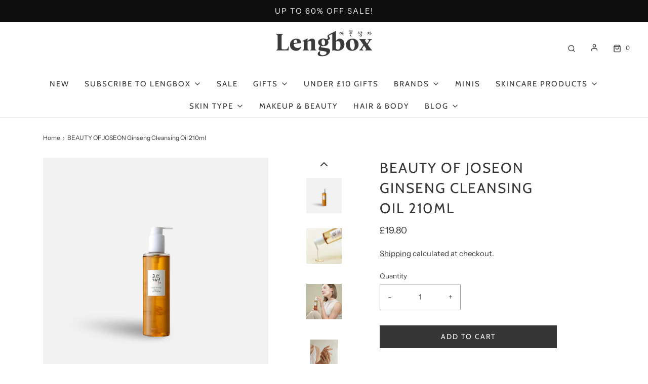

--- FILE ---
content_type: text/html; charset=utf-8
request_url: https://www.lengbox.com/products/beauty-of-joseon-ginseng-cleansing-oil-210ml
body_size: 65846
content:
<!DOCTYPE html>
<!--[if lt IE 7 ]><html class="no-js ie ie6" lang="en"> <![endif]-->
<!--[if IE 7 ]><html class="no-js ie ie7" lang="en"> <![endif]-->
<!--[if IE 8 ]><html class="no-js ie ie8" lang="en"> <![endif]-->
<!--[if (gte IE 9)|!(IE)]><!-->
<html class="no-js" lang="en">
<!--<![endif]-->
<head>

  
<script>
  window.dataLayer = window.dataLayer || [];
</script>



<!-- Google Tag Manager -->
<script>
(function(w,d,s,l,i){w[l]=w[l]||[];w[l].push({"gtm.start":
  new Date().getTime(),event:"gtm.js"});var f=d.getElementsByTagName(s)[0],
  j=d.createElement(s),dl=l!="dataLayer"?"&l="+l:"";j.async=true;j.src=
  "https://www.googletagmanager.com/gtm.js?id="+i+dl;f.parentNode.insertBefore(j,f);
})(window,document,"script","dataLayer","GTM-TSW6VTX");
</script>
<!-- End Google Tag Manager -->




<script id="elevar-gtm-suite-config" type="application/json">{"gtm_id": "GTM-TSW6VTX", "event_config": {"cart_reconcile": true, "cart_view": true, "checkout_complete": true, "checkout_step": true, "collection_view": true, "defers_collection_loading": false, "defers_search_results_loading": false, "product_add_to_cart": true, "product_add_to_cart_ajax": true, "product_remove_from_cart": true, "product_select": true, "product_view": true, "search_results_view": true, "user": true, "save_order_notes": false}, "gtm_suite_script": "https://cdn.shopify.com/s/files/1/0274/2789/7419/files/incisiveranking.com_ecomm-code-3-0-8.js", "consent_enabled": false}</script>



	<meta charset="utf-8">


	<!--[if lt IE 9]>
		<script src="//html5shim.googlecode.com/svn/trunk/html5.js"></script>
	<![endif]--><title>
		BEAUTY OF JOSEON Ginseng Cleansing Oil 210ml | FACIAL CLEANSING OIL | LENGBOX &ndash; Lengbox
	</title>

	<script type="text/javascript">
		document.documentElement.className = document.documentElement.className.replace('no-js', 'js');
	</script>

	
	<meta name="description" content="Discover the Beauty of Joseon Ginseng Cleansing Oil, a gentle yet powerful solution to effectively remove all impurities from your skin. Formulated with Glycine Soja Oil as its base, this cleansing oil effortlessly dissolves dirt, sebum, makeup, and SPF, providing you with a clean canvas to kickstart the next steps in your routine. Revel in the sensation of clean and clear skin, free from dryness and the risk of clogged pores. Elevate your skincare ritual with the Beauty of Joseon Ginseng Cleansing Oil. Get free shipping over £45 and free samples with every order!">
	

	<script type="text/javascript">
		document.documentElement.className = document.documentElement.className.replace('no-js', 'js');
	</script>


	
		<meta name="viewport" content="width=device-width, initial-scale=1, maximum-scale=1, user-scalable=0" />
	

	<!-- /snippets/social-meta-tags.liquid -->


<meta property="og:site_name" content="Lengbox">
<meta property="og:url" content="https://www.lengbox.com/products/beauty-of-joseon-ginseng-cleansing-oil-210ml">
<meta property="og:title" content="BEAUTY OF JOSEON Ginseng Cleansing Oil 210ml">
<meta property="og:type" content="product">
<meta property="og:description" content="Discover the Beauty of Joseon Ginseng Cleansing Oil, a gentle yet powerful solution to effectively remove all impurities from your skin. Formulated with Glycine Soja Oil as its base, this cleansing oil effortlessly dissolves dirt, sebum, makeup, and SPF, providing you with a clean canvas to kickstart the next steps in your routine. Revel in the sensation of clean and clear skin, free from dryness and the risk of clogged pores. Elevate your skincare ritual with the Beauty of Joseon Ginseng Cleansing Oil. Get free shipping over £45 and free samples with every order!">

  <meta property="og:price:amount" content="19.80">
  <meta property="og:price:currency" content="GBP">

<meta property="og:image" content="http://www.lengbox.com/cdn/shop/files/BEAUTY_OF_JOSEON_Ginseng_Cleansing_Oil_210ml-8015-46d0-957a-f642d797e71c_1200x1200.jpg?v=1762813784"><meta property="og:image" content="http://www.lengbox.com/cdn/shop/files/BEAUTYOFJOSEONGinsengCleansingOil210ml_1_3792ac90-586d-4332-9a43-c3ae912f31d7_1200x1200.jpg?v=1762813784"><meta property="og:image" content="http://www.lengbox.com/cdn/shop/files/BEAUTYOFJOSEONGinsengCleansingOil210ml_2_1200x1200.jpg?v=1762813784">
<meta property="og:image:alt" content="BEAUTY OF JOSEON Ginseng Cleansing Oil 210ml"><meta property="og:image:alt" content="BEAUTY OF JOSEON Ginseng Cleansing Oil 210ml"><meta property="og:image:alt" content="BEAUTY OF JOSEON Ginseng Cleansing Oil 210ml">
<meta property="og:image:secure_url" content="https://www.lengbox.com/cdn/shop/files/BEAUTY_OF_JOSEON_Ginseng_Cleansing_Oil_210ml-8015-46d0-957a-f642d797e71c_1200x1200.jpg?v=1762813784"><meta property="og:image:secure_url" content="https://www.lengbox.com/cdn/shop/files/BEAUTYOFJOSEONGinsengCleansingOil210ml_1_3792ac90-586d-4332-9a43-c3ae912f31d7_1200x1200.jpg?v=1762813784"><meta property="og:image:secure_url" content="https://www.lengbox.com/cdn/shop/files/BEAUTYOFJOSEONGinsengCleansingOil210ml_2_1200x1200.jpg?v=1762813784">


<meta name="twitter:card" content="summary_large_image">
<meta name="twitter:title" content="BEAUTY OF JOSEON Ginseng Cleansing Oil 210ml">
<meta name="twitter:description" content="Discover the Beauty of Joseon Ginseng Cleansing Oil, a gentle yet powerful solution to effectively remove all impurities from your skin. Formulated with Glycine Soja Oil as its base, this cleansing oil effortlessly dissolves dirt, sebum, makeup, and SPF, providing you with a clean canvas to kickstart the next steps in your routine. Revel in the sensation of clean and clear skin, free from dryness and the risk of clogged pores. Elevate your skincare ritual with the Beauty of Joseon Ginseng Cleansing Oil. Get free shipping over £45 and free samples with every order!">

	<style>
/*============================================================================
  Typography
==============================================================================*/





@font-face {
  font-family: Cabin;
  font-weight: 400;
  font-style: normal;
  font-display: swap;
  src: url("//www.lengbox.com/cdn/fonts/cabin/cabin_n4.cefc6494a78f87584a6f312fea532919154f66fe.woff2") format("woff2"),
       url("//www.lengbox.com/cdn/fonts/cabin/cabin_n4.8c16611b00f59d27f4b27ce4328dfe514ce77517.woff") format("woff");
}

@font-face {
  font-family: "Instrument Sans";
  font-weight: 400;
  font-style: normal;
  font-display: swap;
  src: url("//www.lengbox.com/cdn/fonts/instrument_sans/instrumentsans_n4.db86542ae5e1596dbdb28c279ae6c2086c4c5bfa.woff2") format("woff2"),
       url("//www.lengbox.com/cdn/fonts/instrument_sans/instrumentsans_n4.510f1b081e58d08c30978f465518799851ef6d8b.woff") format("woff");
}

@font-face {
  font-family: Cabin;
  font-weight: 400;
  font-style: normal;
  font-display: swap;
  src: url("//www.lengbox.com/cdn/fonts/cabin/cabin_n4.cefc6494a78f87584a6f312fea532919154f66fe.woff2") format("woff2"),
       url("//www.lengbox.com/cdn/fonts/cabin/cabin_n4.8c16611b00f59d27f4b27ce4328dfe514ce77517.woff") format("woff");
}


  @font-face {
  font-family: "Instrument Sans";
  font-weight: 700;
  font-style: normal;
  font-display: swap;
  src: url("//www.lengbox.com/cdn/fonts/instrument_sans/instrumentsans_n7.e4ad9032e203f9a0977786c356573ced65a7419a.woff2") format("woff2"),
       url("//www.lengbox.com/cdn/fonts/instrument_sans/instrumentsans_n7.b9e40f166fb7639074ba34738101a9d2990bb41a.woff") format("woff");
}




  @font-face {
  font-family: "Instrument Sans";
  font-weight: 400;
  font-style: italic;
  font-display: swap;
  src: url("//www.lengbox.com/cdn/fonts/instrument_sans/instrumentsans_i4.028d3c3cd8d085648c808ceb20cd2fd1eb3560e5.woff2") format("woff2"),
       url("//www.lengbox.com/cdn/fonts/instrument_sans/instrumentsans_i4.7e90d82df8dee29a99237cd19cc529d2206706a2.woff") format("woff");
}




  @font-face {
  font-family: "Instrument Sans";
  font-weight: 700;
  font-style: italic;
  font-display: swap;
  src: url("//www.lengbox.com/cdn/fonts/instrument_sans/instrumentsans_i7.d6063bb5d8f9cbf96eace9e8801697c54f363c6a.woff2") format("woff2"),
       url("//www.lengbox.com/cdn/fonts/instrument_sans/instrumentsans_i7.ce33afe63f8198a3ac4261b826b560103542cd36.woff") format("woff");
}



/*============================================================================
  #General Variables
==============================================================================*/

:root {
  --page-background: #ffffff;

  --color-primary: #363636;
  --disabled-color-primary: rgba(54, 54, 54, 0.5);
  --color-primary-opacity: rgba(54, 54, 54, 0.03);
  --link-color: #363636;
  --active-link-color: #363636;

  --button-background-color: #363636;
  --button-background-hover-color: #8a8989;
  --button-background-hover-color-lighten: #979696;
  --button-text-color: #fff;

  --sale-color: #363636;
  --sale-text-color: #ffffff;
  --sale-color-faint: rgba(54, 54, 54, 0.1);
  --sold-out-color: #363636;
  --sold-out-text-color: #ffffff;

  --header-background: #ffffff;
  --header-text: #363636;
  --header-border-color: rgba(54, 54, 54, 0.1);
  --header-hover-background-color: rgba(54, 54, 54, 0.1);
  --header-overlay-text: #333333;

  --sticky-header-background: #ffffff;
  --sticky-header-text: #363636;
  --sticky-header-border: rgba(54, 54, 54, 0.1);

  --mobile-menu-text: #363636;
  --mobile-menu-background: #f3f3f3;
  --mobile-menu-border-color: rgba(54, 54, 54, 0.5);

  --footer-background: #f3f3f3;
  --footer-text: #363636;
  --footer-hover-background-color: rgba(54, 54, 54, 0.1);


  --pop-up-text: #363636;
  --pop-up-background: #ffffff;

  --secondary-color: rgba(0, 0, 0, 1) !default;
  --select-padding: 5px;
  --select-radius: 2px !default;

  --border-color: rgba(54, 54, 54, 0.5);
  --border-search: rgba(54, 54, 54, 0.1);
  --border-color-subtle: rgba(54, 54, 54, 0.1);
  --border-color-subtle-darken: #292929;

  --color-scheme-light-background: #f3f3f3;
  --color-scheme-light-background-hover: rgba(243, 243, 243, 0.1);
  --color-scheme-light-text: #363636;
  --color-scheme-light-text-hover: rgba(54, 54, 54, 0.7);
  --color-scheme-light-input-hover: rgba(54, 54, 54, 0.1);

  --color-scheme-accent-background: #757575;
  --color-scheme-accent-background-hover: rgba(117, 117, 117, 0.1);
  --color-scheme-accent-text: #ffffff;
  --color-scheme-accent-text-hover: rgba(255, 255, 255, 0.7);
  --color-scheme-accent-input-hover: rgba(255, 255, 255, 0.1);

  --color-scheme-dark-background: #363636;
  --color-scheme-dark-background-hover: rgba(54, 54, 54, 0.1);
  --color-scheme-dark-text: #f3f3f3;
  --color-scheme-dark-text-hover: rgba(243, 243, 243, 0.7);
  --color-scheme-dark-input-hover: rgba(243, 243, 243, 0.1);

  --header-font-stack: Cabin, sans-serif;
  --header-font-weight: 400;
  --header-font-style: normal;
  --header-font-transform: uppercase;

  
  --header-letter-spacing: 2px;
  

  --body-font-stack: "Instrument Sans", sans-serif;
  --body-font-weight: 400;
  --body-font-style: normal;
  --body-font-size-int: 15;
  --body-font-size: 15px;

  --subheading-font-stack: Cabin, sans-serif;
  --subheading-font-weight: 400;
  --subheading-font-style: normal;
  --subheading-font-transform: uppercase;
  --subheading-case: uppercase;

  
  --heading-base: 40;
  --subheading-base: 14;
  --subheading-2-font-size: 16px;
  --subheading-2-line-height: 20px;
  --product-titles: 28;
  --subpage-header: 28;
  --subpage-header-px: 28px;
  --subpage-header-line-height: 40px;
  --heading-font-size: 40px;
  --heading-line-height: 52px;
  --subheading-font-size: 14px;
  --subheading-line-height: 18px;
  

  --color-image-overlay: #363636;
  --color-image-overlay-text: #fff;
  --image-overlay-opacity: calc(15 / 100);

  --flexslider-icon-eot: //www.lengbox.com/cdn/shop/t/19/assets/flexslider-icon.eot?v=70838442330258149421706608121;
  --flexslider-icon-eot-ie: //www.lengbox.com/cdn/shop/t/19/assets/flexslider-icon.eot%23iefix?v=4052;
  --flexslider-icon-woff: //www.lengbox.com/cdn/shop/t/19/assets/flexslider-icon.eot?v=70838442330258149421706608121;
  --flexslider-icon-ttf: //www.lengbox.com/cdn/shop/t/19/assets/flexslider-icon.eot?v=70838442330258149421706608121;
  --flexslider-icon-svg: //www.lengbox.com/cdn/shop/t/19/assets/flexslider-icon.eot?v=70838442330258149421706608121;

  --delete-button-png: //www.lengbox.com/cdn/shop/t/19/assets/delete.png?v=4052;
  --loader-svg: //www.lengbox.com/cdn/shop/t/19/assets/loader.svg?v=119822953187440061741706608121;

  
  --mobile-menu-link-transform: uppercase;
  --mobile-menu-link-letter-spacing: 2px;
  

  
  --buttons-transform: uppercase;
  --buttons-letter-spacing: 2px;
  

  
    --button-font-family: var(--subheading-font-stack);
    --button-font-weight: var(--subheading-font-weight);
    --button-font-style: var(--subheading-font-style);
    --button-font-size: var(--subheading-font-size);
  

  
    --button-font-size-int: var(--body-font-size-int);
  

  
    --subheading-letter-spacing: 1px;
  

  
    --nav-font-family: var(--subheading-font-stack);
    --nav-font-weight: var(--subheading-font-weight);
    --nav-font-style: var(--subheading-font-style);
  

  
    --nav-text-transform: uppercase;
    --nav-letter-spacing: 2px;
  

  
    --nav-font-size-int: var(--body-font-size-int);
  

  --password-text-color: #000000;
  --password-error-background: #feebeb;
  --password-error-text: #7e1412;
  --password-login-background: #111111;
  --password-login-text: #b8b8b8;
  --password-btn-text: #ffffff;
  --password-btn-background: #000000;
  --password-btn-background-success: #4caf50;
  --success-color: #28a745;
  --error-color: #b94a48;

  /* Shop Pay Installments variables */
  --color-body: #ffffff;
  --color-bg: #ffffff;
}
</style>


	<link rel="canonical" href="https://www.lengbox.com/products/beauty-of-joseon-ginseng-cleansing-oil-210ml" />

	<!-- CSS -->
	<style>
/*============================================================================
  Typography
==============================================================================*/





@font-face {
  font-family: Cabin;
  font-weight: 400;
  font-style: normal;
  font-display: swap;
  src: url("//www.lengbox.com/cdn/fonts/cabin/cabin_n4.cefc6494a78f87584a6f312fea532919154f66fe.woff2") format("woff2"),
       url("//www.lengbox.com/cdn/fonts/cabin/cabin_n4.8c16611b00f59d27f4b27ce4328dfe514ce77517.woff") format("woff");
}

@font-face {
  font-family: "Instrument Sans";
  font-weight: 400;
  font-style: normal;
  font-display: swap;
  src: url("//www.lengbox.com/cdn/fonts/instrument_sans/instrumentsans_n4.db86542ae5e1596dbdb28c279ae6c2086c4c5bfa.woff2") format("woff2"),
       url("//www.lengbox.com/cdn/fonts/instrument_sans/instrumentsans_n4.510f1b081e58d08c30978f465518799851ef6d8b.woff") format("woff");
}

@font-face {
  font-family: Cabin;
  font-weight: 400;
  font-style: normal;
  font-display: swap;
  src: url("//www.lengbox.com/cdn/fonts/cabin/cabin_n4.cefc6494a78f87584a6f312fea532919154f66fe.woff2") format("woff2"),
       url("//www.lengbox.com/cdn/fonts/cabin/cabin_n4.8c16611b00f59d27f4b27ce4328dfe514ce77517.woff") format("woff");
}


  @font-face {
  font-family: "Instrument Sans";
  font-weight: 700;
  font-style: normal;
  font-display: swap;
  src: url("//www.lengbox.com/cdn/fonts/instrument_sans/instrumentsans_n7.e4ad9032e203f9a0977786c356573ced65a7419a.woff2") format("woff2"),
       url("//www.lengbox.com/cdn/fonts/instrument_sans/instrumentsans_n7.b9e40f166fb7639074ba34738101a9d2990bb41a.woff") format("woff");
}




  @font-face {
  font-family: "Instrument Sans";
  font-weight: 400;
  font-style: italic;
  font-display: swap;
  src: url("//www.lengbox.com/cdn/fonts/instrument_sans/instrumentsans_i4.028d3c3cd8d085648c808ceb20cd2fd1eb3560e5.woff2") format("woff2"),
       url("//www.lengbox.com/cdn/fonts/instrument_sans/instrumentsans_i4.7e90d82df8dee29a99237cd19cc529d2206706a2.woff") format("woff");
}




  @font-face {
  font-family: "Instrument Sans";
  font-weight: 700;
  font-style: italic;
  font-display: swap;
  src: url("//www.lengbox.com/cdn/fonts/instrument_sans/instrumentsans_i7.d6063bb5d8f9cbf96eace9e8801697c54f363c6a.woff2") format("woff2"),
       url("//www.lengbox.com/cdn/fonts/instrument_sans/instrumentsans_i7.ce33afe63f8198a3ac4261b826b560103542cd36.woff") format("woff");
}



/*============================================================================
  #General Variables
==============================================================================*/

:root {
  --page-background: #ffffff;

  --color-primary: #363636;
  --disabled-color-primary: rgba(54, 54, 54, 0.5);
  --color-primary-opacity: rgba(54, 54, 54, 0.03);
  --link-color: #363636;
  --active-link-color: #363636;

  --button-background-color: #363636;
  --button-background-hover-color: #8a8989;
  --button-background-hover-color-lighten: #979696;
  --button-text-color: #fff;

  --sale-color: #363636;
  --sale-text-color: #ffffff;
  --sale-color-faint: rgba(54, 54, 54, 0.1);
  --sold-out-color: #363636;
  --sold-out-text-color: #ffffff;

  --header-background: #ffffff;
  --header-text: #363636;
  --header-border-color: rgba(54, 54, 54, 0.1);
  --header-hover-background-color: rgba(54, 54, 54, 0.1);
  --header-overlay-text: #333333;

  --sticky-header-background: #ffffff;
  --sticky-header-text: #363636;
  --sticky-header-border: rgba(54, 54, 54, 0.1);

  --mobile-menu-text: #363636;
  --mobile-menu-background: #f3f3f3;
  --mobile-menu-border-color: rgba(54, 54, 54, 0.5);

  --footer-background: #f3f3f3;
  --footer-text: #363636;
  --footer-hover-background-color: rgba(54, 54, 54, 0.1);


  --pop-up-text: #363636;
  --pop-up-background: #ffffff;

  --secondary-color: rgba(0, 0, 0, 1) !default;
  --select-padding: 5px;
  --select-radius: 2px !default;

  --border-color: rgba(54, 54, 54, 0.5);
  --border-search: rgba(54, 54, 54, 0.1);
  --border-color-subtle: rgba(54, 54, 54, 0.1);
  --border-color-subtle-darken: #292929;

  --color-scheme-light-background: #f3f3f3;
  --color-scheme-light-background-hover: rgba(243, 243, 243, 0.1);
  --color-scheme-light-text: #363636;
  --color-scheme-light-text-hover: rgba(54, 54, 54, 0.7);
  --color-scheme-light-input-hover: rgba(54, 54, 54, 0.1);

  --color-scheme-accent-background: #757575;
  --color-scheme-accent-background-hover: rgba(117, 117, 117, 0.1);
  --color-scheme-accent-text: #ffffff;
  --color-scheme-accent-text-hover: rgba(255, 255, 255, 0.7);
  --color-scheme-accent-input-hover: rgba(255, 255, 255, 0.1);

  --color-scheme-dark-background: #363636;
  --color-scheme-dark-background-hover: rgba(54, 54, 54, 0.1);
  --color-scheme-dark-text: #f3f3f3;
  --color-scheme-dark-text-hover: rgba(243, 243, 243, 0.7);
  --color-scheme-dark-input-hover: rgba(243, 243, 243, 0.1);

  --header-font-stack: Cabin, sans-serif;
  --header-font-weight: 400;
  --header-font-style: normal;
  --header-font-transform: uppercase;

  
  --header-letter-spacing: 2px;
  

  --body-font-stack: "Instrument Sans", sans-serif;
  --body-font-weight: 400;
  --body-font-style: normal;
  --body-font-size-int: 15;
  --body-font-size: 15px;

  --subheading-font-stack: Cabin, sans-serif;
  --subheading-font-weight: 400;
  --subheading-font-style: normal;
  --subheading-font-transform: uppercase;
  --subheading-case: uppercase;

  
  --heading-base: 40;
  --subheading-base: 14;
  --subheading-2-font-size: 16px;
  --subheading-2-line-height: 20px;
  --product-titles: 28;
  --subpage-header: 28;
  --subpage-header-px: 28px;
  --subpage-header-line-height: 40px;
  --heading-font-size: 40px;
  --heading-line-height: 52px;
  --subheading-font-size: 14px;
  --subheading-line-height: 18px;
  

  --color-image-overlay: #363636;
  --color-image-overlay-text: #fff;
  --image-overlay-opacity: calc(15 / 100);

  --flexslider-icon-eot: //www.lengbox.com/cdn/shop/t/19/assets/flexslider-icon.eot?v=70838442330258149421706608121;
  --flexslider-icon-eot-ie: //www.lengbox.com/cdn/shop/t/19/assets/flexslider-icon.eot%23iefix?v=4052;
  --flexslider-icon-woff: //www.lengbox.com/cdn/shop/t/19/assets/flexslider-icon.eot?v=70838442330258149421706608121;
  --flexslider-icon-ttf: //www.lengbox.com/cdn/shop/t/19/assets/flexslider-icon.eot?v=70838442330258149421706608121;
  --flexslider-icon-svg: //www.lengbox.com/cdn/shop/t/19/assets/flexslider-icon.eot?v=70838442330258149421706608121;

  --delete-button-png: //www.lengbox.com/cdn/shop/t/19/assets/delete.png?v=4052;
  --loader-svg: //www.lengbox.com/cdn/shop/t/19/assets/loader.svg?v=119822953187440061741706608121;

  
  --mobile-menu-link-transform: uppercase;
  --mobile-menu-link-letter-spacing: 2px;
  

  
  --buttons-transform: uppercase;
  --buttons-letter-spacing: 2px;
  

  
    --button-font-family: var(--subheading-font-stack);
    --button-font-weight: var(--subheading-font-weight);
    --button-font-style: var(--subheading-font-style);
    --button-font-size: var(--subheading-font-size);
  

  
    --button-font-size-int: var(--body-font-size-int);
  

  
    --subheading-letter-spacing: 1px;
  

  
    --nav-font-family: var(--subheading-font-stack);
    --nav-font-weight: var(--subheading-font-weight);
    --nav-font-style: var(--subheading-font-style);
  

  
    --nav-text-transform: uppercase;
    --nav-letter-spacing: 2px;
  

  
    --nav-font-size-int: var(--body-font-size-int);
  

  --password-text-color: #000000;
  --password-error-background: #feebeb;
  --password-error-text: #7e1412;
  --password-login-background: #111111;
  --password-login-text: #b8b8b8;
  --password-btn-text: #ffffff;
  --password-btn-background: #000000;
  --password-btn-background-success: #4caf50;
  --success-color: #28a745;
  --error-color: #b94a48;

  /* Shop Pay Installments variables */
  --color-body: #ffffff;
  --color-bg: #ffffff;
}
</style>


	
		<link rel="preload" href="//www.lengbox.com/cdn/shop/t/19/assets/theme-product.min.css?v=181815523974041773201706608121" as="style">
	  	<link href="//www.lengbox.com/cdn/shop/t/19/assets/theme-product.min.css?v=181815523974041773201706608121" rel="stylesheet" type="text/css" media="all" />
	

	<link href="//www.lengbox.com/cdn/shop/t/19/assets/custom.css?v=93700114906495765271706608121" rel="stylesheet" type="text/css" media="all" />

	



	
		<link rel="shortcut icon" href="//www.lengbox.com/cdn/shop/files/Frame_13.pdf_1_c17f7f51-3ac6-4cfb-aeb6-4d712117b380_32x32.png?v=1714062396" type="image/png">
	

	<link rel="sitemap" type="application/xml" title="Sitemap" href="/sitemap.xml" />

	<script>window.performance && window.performance.mark && window.performance.mark('shopify.content_for_header.start');</script><meta name="google-site-verification" content="czDXHq4IZOzz9p40EMzn4UNa51aYHwJnNUDZrkHpz-Y">
<meta id="shopify-digital-wallet" name="shopify-digital-wallet" content="/27427897419/digital_wallets/dialog">
<meta name="shopify-checkout-api-token" content="bb340993a41a588638d630f02b35368e">
<meta id="in-context-paypal-metadata" data-shop-id="27427897419" data-venmo-supported="false" data-environment="production" data-locale="en_US" data-paypal-v4="true" data-currency="GBP">
<link rel="alternate" type="application/json+oembed" href="https://www.lengbox.com/products/beauty-of-joseon-ginseng-cleansing-oil-210ml.oembed">
<script async="async" src="/checkouts/internal/preloads.js?locale=en-GB"></script>
<link rel="preconnect" href="https://shop.app" crossorigin="anonymous">
<script async="async" src="https://shop.app/checkouts/internal/preloads.js?locale=en-GB&shop_id=27427897419" crossorigin="anonymous"></script>
<script id="apple-pay-shop-capabilities" type="application/json">{"shopId":27427897419,"countryCode":"GB","currencyCode":"GBP","merchantCapabilities":["supports3DS"],"merchantId":"gid:\/\/shopify\/Shop\/27427897419","merchantName":"Lengbox","requiredBillingContactFields":["postalAddress","email"],"requiredShippingContactFields":["postalAddress","email"],"shippingType":"shipping","supportedNetworks":["visa","maestro","masterCard","amex","discover","elo"],"total":{"type":"pending","label":"Lengbox","amount":"1.00"},"shopifyPaymentsEnabled":true,"supportsSubscriptions":true}</script>
<script id="shopify-features" type="application/json">{"accessToken":"bb340993a41a588638d630f02b35368e","betas":["rich-media-storefront-analytics"],"domain":"www.lengbox.com","predictiveSearch":true,"shopId":27427897419,"locale":"en"}</script>
<script>var Shopify = Shopify || {};
Shopify.shop = "lengbox-com.myshopify.com";
Shopify.locale = "en";
Shopify.currency = {"active":"GBP","rate":"1.0"};
Shopify.country = "GB";
Shopify.theme = {"name":"Envy July21 | Eight 30\/01","id":165341921583,"schema_name":"Envy","schema_version":"27.2.4","theme_store_id":411,"role":"main"};
Shopify.theme.handle = "null";
Shopify.theme.style = {"id":null,"handle":null};
Shopify.cdnHost = "www.lengbox.com/cdn";
Shopify.routes = Shopify.routes || {};
Shopify.routes.root = "/";</script>
<script type="module">!function(o){(o.Shopify=o.Shopify||{}).modules=!0}(window);</script>
<script>!function(o){function n(){var o=[];function n(){o.push(Array.prototype.slice.apply(arguments))}return n.q=o,n}var t=o.Shopify=o.Shopify||{};t.loadFeatures=n(),t.autoloadFeatures=n()}(window);</script>
<script>
  window.ShopifyPay = window.ShopifyPay || {};
  window.ShopifyPay.apiHost = "shop.app\/pay";
  window.ShopifyPay.redirectState = null;
</script>
<script id="shop-js-analytics" type="application/json">{"pageType":"product"}</script>
<script defer="defer" async type="module" src="//www.lengbox.com/cdn/shopifycloud/shop-js/modules/v2/client.init-shop-cart-sync_BT-GjEfc.en.esm.js"></script>
<script defer="defer" async type="module" src="//www.lengbox.com/cdn/shopifycloud/shop-js/modules/v2/chunk.common_D58fp_Oc.esm.js"></script>
<script defer="defer" async type="module" src="//www.lengbox.com/cdn/shopifycloud/shop-js/modules/v2/chunk.modal_xMitdFEc.esm.js"></script>
<script type="module">
  await import("//www.lengbox.com/cdn/shopifycloud/shop-js/modules/v2/client.init-shop-cart-sync_BT-GjEfc.en.esm.js");
await import("//www.lengbox.com/cdn/shopifycloud/shop-js/modules/v2/chunk.common_D58fp_Oc.esm.js");
await import("//www.lengbox.com/cdn/shopifycloud/shop-js/modules/v2/chunk.modal_xMitdFEc.esm.js");

  window.Shopify.SignInWithShop?.initShopCartSync?.({"fedCMEnabled":true,"windoidEnabled":true});

</script>
<script>
  window.Shopify = window.Shopify || {};
  if (!window.Shopify.featureAssets) window.Shopify.featureAssets = {};
  window.Shopify.featureAssets['shop-js'] = {"shop-cart-sync":["modules/v2/client.shop-cart-sync_DZOKe7Ll.en.esm.js","modules/v2/chunk.common_D58fp_Oc.esm.js","modules/v2/chunk.modal_xMitdFEc.esm.js"],"init-fed-cm":["modules/v2/client.init-fed-cm_B6oLuCjv.en.esm.js","modules/v2/chunk.common_D58fp_Oc.esm.js","modules/v2/chunk.modal_xMitdFEc.esm.js"],"shop-cash-offers":["modules/v2/client.shop-cash-offers_D2sdYoxE.en.esm.js","modules/v2/chunk.common_D58fp_Oc.esm.js","modules/v2/chunk.modal_xMitdFEc.esm.js"],"shop-login-button":["modules/v2/client.shop-login-button_QeVjl5Y3.en.esm.js","modules/v2/chunk.common_D58fp_Oc.esm.js","modules/v2/chunk.modal_xMitdFEc.esm.js"],"pay-button":["modules/v2/client.pay-button_DXTOsIq6.en.esm.js","modules/v2/chunk.common_D58fp_Oc.esm.js","modules/v2/chunk.modal_xMitdFEc.esm.js"],"shop-button":["modules/v2/client.shop-button_DQZHx9pm.en.esm.js","modules/v2/chunk.common_D58fp_Oc.esm.js","modules/v2/chunk.modal_xMitdFEc.esm.js"],"avatar":["modules/v2/client.avatar_BTnouDA3.en.esm.js"],"init-windoid":["modules/v2/client.init-windoid_CR1B-cfM.en.esm.js","modules/v2/chunk.common_D58fp_Oc.esm.js","modules/v2/chunk.modal_xMitdFEc.esm.js"],"init-shop-for-new-customer-accounts":["modules/v2/client.init-shop-for-new-customer-accounts_C_vY_xzh.en.esm.js","modules/v2/client.shop-login-button_QeVjl5Y3.en.esm.js","modules/v2/chunk.common_D58fp_Oc.esm.js","modules/v2/chunk.modal_xMitdFEc.esm.js"],"init-shop-email-lookup-coordinator":["modules/v2/client.init-shop-email-lookup-coordinator_BI7n9ZSv.en.esm.js","modules/v2/chunk.common_D58fp_Oc.esm.js","modules/v2/chunk.modal_xMitdFEc.esm.js"],"init-shop-cart-sync":["modules/v2/client.init-shop-cart-sync_BT-GjEfc.en.esm.js","modules/v2/chunk.common_D58fp_Oc.esm.js","modules/v2/chunk.modal_xMitdFEc.esm.js"],"shop-toast-manager":["modules/v2/client.shop-toast-manager_DiYdP3xc.en.esm.js","modules/v2/chunk.common_D58fp_Oc.esm.js","modules/v2/chunk.modal_xMitdFEc.esm.js"],"init-customer-accounts":["modules/v2/client.init-customer-accounts_D9ZNqS-Q.en.esm.js","modules/v2/client.shop-login-button_QeVjl5Y3.en.esm.js","modules/v2/chunk.common_D58fp_Oc.esm.js","modules/v2/chunk.modal_xMitdFEc.esm.js"],"init-customer-accounts-sign-up":["modules/v2/client.init-customer-accounts-sign-up_iGw4briv.en.esm.js","modules/v2/client.shop-login-button_QeVjl5Y3.en.esm.js","modules/v2/chunk.common_D58fp_Oc.esm.js","modules/v2/chunk.modal_xMitdFEc.esm.js"],"shop-follow-button":["modules/v2/client.shop-follow-button_CqMgW2wH.en.esm.js","modules/v2/chunk.common_D58fp_Oc.esm.js","modules/v2/chunk.modal_xMitdFEc.esm.js"],"checkout-modal":["modules/v2/client.checkout-modal_xHeaAweL.en.esm.js","modules/v2/chunk.common_D58fp_Oc.esm.js","modules/v2/chunk.modal_xMitdFEc.esm.js"],"shop-login":["modules/v2/client.shop-login_D91U-Q7h.en.esm.js","modules/v2/chunk.common_D58fp_Oc.esm.js","modules/v2/chunk.modal_xMitdFEc.esm.js"],"lead-capture":["modules/v2/client.lead-capture_BJmE1dJe.en.esm.js","modules/v2/chunk.common_D58fp_Oc.esm.js","modules/v2/chunk.modal_xMitdFEc.esm.js"],"payment-terms":["modules/v2/client.payment-terms_Ci9AEqFq.en.esm.js","modules/v2/chunk.common_D58fp_Oc.esm.js","modules/v2/chunk.modal_xMitdFEc.esm.js"]};
</script>
<script>(function() {
  var isLoaded = false;
  function asyncLoad() {
    if (isLoaded) return;
    isLoaded = true;
    var urls = ["\/\/www.powr.io\/powr.js?powr-token=lengbox-com.myshopify.com\u0026external-type=shopify\u0026shop=lengbox-com.myshopify.com","\/\/www.powr.io\/powr.js?powr-token=lengbox-com.myshopify.com\u0026external-type=shopify\u0026shop=lengbox-com.myshopify.com","https:\/\/swymv3free-01.azureedge.net\/code\/swym-shopify.js?shop=lengbox-com.myshopify.com","https:\/\/schemaplusfiles.s3.amazonaws.com\/loader.min.js?shop=lengbox-com.myshopify.com","https:\/\/cdn-bundler.nice-team.net\/app\/js\/bundler.js?shop=lengbox-com.myshopify.com","https:\/\/cdn-app.sealsubscriptions.com\/shopify\/public\/js\/sealsubscriptions.js?shop=lengbox-com.myshopify.com","https:\/\/cdn.logbase.io\/lb-upsell-wrapper.js?shop=lengbox-com.myshopify.com","https:\/\/cdn.hextom.com\/js\/freeshippingbar.js?shop=lengbox-com.myshopify.com","https:\/\/omnisnippet1.com\/platforms\/shopify.js?source=scriptTag\u0026v=2025-05-15T12\u0026shop=lengbox-com.myshopify.com","https:\/\/gifts.good-apps.co\/storage\/js\/good_free_gift-lengbox-com.myshopify.com.js?ver=43\u0026shop=lengbox-com.myshopify.com"];
    for (var i = 0; i < urls.length; i++) {
      var s = document.createElement('script');
      s.type = 'text/javascript';
      s.async = true;
      s.src = urls[i];
      var x = document.getElementsByTagName('script')[0];
      x.parentNode.insertBefore(s, x);
    }
  };
  if(window.attachEvent) {
    window.attachEvent('onload', asyncLoad);
  } else {
    window.addEventListener('load', asyncLoad, false);
  }
})();</script>
<script id="__st">var __st={"a":27427897419,"offset":0,"reqid":"1c3621a1-a9d5-4c49-b450-bcaf5a9225f2-1769266843","pageurl":"www.lengbox.com\/products\/beauty-of-joseon-ginseng-cleansing-oil-210ml","u":"1bc469203ff5","p":"product","rtyp":"product","rid":9600321192239};</script>
<script>window.ShopifyPaypalV4VisibilityTracking = true;</script>
<script id="captcha-bootstrap">!function(){'use strict';const t='contact',e='account',n='new_comment',o=[[t,t],['blogs',n],['comments',n],[t,'customer']],c=[[e,'customer_login'],[e,'guest_login'],[e,'recover_customer_password'],[e,'create_customer']],r=t=>t.map((([t,e])=>`form[action*='/${t}']:not([data-nocaptcha='true']) input[name='form_type'][value='${e}']`)).join(','),a=t=>()=>t?[...document.querySelectorAll(t)].map((t=>t.form)):[];function s(){const t=[...o],e=r(t);return a(e)}const i='password',u='form_key',d=['recaptcha-v3-token','g-recaptcha-response','h-captcha-response',i],f=()=>{try{return window.sessionStorage}catch{return}},m='__shopify_v',_=t=>t.elements[u];function p(t,e,n=!1){try{const o=window.sessionStorage,c=JSON.parse(o.getItem(e)),{data:r}=function(t){const{data:e,action:n}=t;return t[m]||n?{data:e,action:n}:{data:t,action:n}}(c);for(const[e,n]of Object.entries(r))t.elements[e]&&(t.elements[e].value=n);n&&o.removeItem(e)}catch(o){console.error('form repopulation failed',{error:o})}}const l='form_type',E='cptcha';function T(t){t.dataset[E]=!0}const w=window,h=w.document,L='Shopify',v='ce_forms',y='captcha';let A=!1;((t,e)=>{const n=(g='f06e6c50-85a8-45c8-87d0-21a2b65856fe',I='https://cdn.shopify.com/shopifycloud/storefront-forms-hcaptcha/ce_storefront_forms_captcha_hcaptcha.v1.5.2.iife.js',D={infoText:'Protected by hCaptcha',privacyText:'Privacy',termsText:'Terms'},(t,e,n)=>{const o=w[L][v],c=o.bindForm;if(c)return c(t,g,e,D).then(n);var r;o.q.push([[t,g,e,D],n]),r=I,A||(h.body.append(Object.assign(h.createElement('script'),{id:'captcha-provider',async:!0,src:r})),A=!0)});var g,I,D;w[L]=w[L]||{},w[L][v]=w[L][v]||{},w[L][v].q=[],w[L][y]=w[L][y]||{},w[L][y].protect=function(t,e){n(t,void 0,e),T(t)},Object.freeze(w[L][y]),function(t,e,n,w,h,L){const[v,y,A,g]=function(t,e,n){const i=e?o:[],u=t?c:[],d=[...i,...u],f=r(d),m=r(i),_=r(d.filter((([t,e])=>n.includes(e))));return[a(f),a(m),a(_),s()]}(w,h,L),I=t=>{const e=t.target;return e instanceof HTMLFormElement?e:e&&e.form},D=t=>v().includes(t);t.addEventListener('submit',(t=>{const e=I(t);if(!e)return;const n=D(e)&&!e.dataset.hcaptchaBound&&!e.dataset.recaptchaBound,o=_(e),c=g().includes(e)&&(!o||!o.value);(n||c)&&t.preventDefault(),c&&!n&&(function(t){try{if(!f())return;!function(t){const e=f();if(!e)return;const n=_(t);if(!n)return;const o=n.value;o&&e.removeItem(o)}(t);const e=Array.from(Array(32),(()=>Math.random().toString(36)[2])).join('');!function(t,e){_(t)||t.append(Object.assign(document.createElement('input'),{type:'hidden',name:u})),t.elements[u].value=e}(t,e),function(t,e){const n=f();if(!n)return;const o=[...t.querySelectorAll(`input[type='${i}']`)].map((({name:t})=>t)),c=[...d,...o],r={};for(const[a,s]of new FormData(t).entries())c.includes(a)||(r[a]=s);n.setItem(e,JSON.stringify({[m]:1,action:t.action,data:r}))}(t,e)}catch(e){console.error('failed to persist form',e)}}(e),e.submit())}));const S=(t,e)=>{t&&!t.dataset[E]&&(n(t,e.some((e=>e===t))),T(t))};for(const o of['focusin','change'])t.addEventListener(o,(t=>{const e=I(t);D(e)&&S(e,y())}));const B=e.get('form_key'),M=e.get(l),P=B&&M;t.addEventListener('DOMContentLoaded',(()=>{const t=y();if(P)for(const e of t)e.elements[l].value===M&&p(e,B);[...new Set([...A(),...v().filter((t=>'true'===t.dataset.shopifyCaptcha))])].forEach((e=>S(e,t)))}))}(h,new URLSearchParams(w.location.search),n,t,e,['guest_login'])})(!0,!0)}();</script>
<script integrity="sha256-4kQ18oKyAcykRKYeNunJcIwy7WH5gtpwJnB7kiuLZ1E=" data-source-attribution="shopify.loadfeatures" defer="defer" src="//www.lengbox.com/cdn/shopifycloud/storefront/assets/storefront/load_feature-a0a9edcb.js" crossorigin="anonymous"></script>
<script crossorigin="anonymous" defer="defer" src="//www.lengbox.com/cdn/shopifycloud/storefront/assets/shopify_pay/storefront-65b4c6d7.js?v=20250812"></script>
<script data-source-attribution="shopify.dynamic_checkout.dynamic.init">var Shopify=Shopify||{};Shopify.PaymentButton=Shopify.PaymentButton||{isStorefrontPortableWallets:!0,init:function(){window.Shopify.PaymentButton.init=function(){};var t=document.createElement("script");t.src="https://www.lengbox.com/cdn/shopifycloud/portable-wallets/latest/portable-wallets.en.js",t.type="module",document.head.appendChild(t)}};
</script>
<script data-source-attribution="shopify.dynamic_checkout.buyer_consent">
  function portableWalletsHideBuyerConsent(e){var t=document.getElementById("shopify-buyer-consent"),n=document.getElementById("shopify-subscription-policy-button");t&&n&&(t.classList.add("hidden"),t.setAttribute("aria-hidden","true"),n.removeEventListener("click",e))}function portableWalletsShowBuyerConsent(e){var t=document.getElementById("shopify-buyer-consent"),n=document.getElementById("shopify-subscription-policy-button");t&&n&&(t.classList.remove("hidden"),t.removeAttribute("aria-hidden"),n.addEventListener("click",e))}window.Shopify?.PaymentButton&&(window.Shopify.PaymentButton.hideBuyerConsent=portableWalletsHideBuyerConsent,window.Shopify.PaymentButton.showBuyerConsent=portableWalletsShowBuyerConsent);
</script>
<script data-source-attribution="shopify.dynamic_checkout.cart.bootstrap">document.addEventListener("DOMContentLoaded",(function(){function t(){return document.querySelector("shopify-accelerated-checkout-cart, shopify-accelerated-checkout")}if(t())Shopify.PaymentButton.init();else{new MutationObserver((function(e,n){t()&&(Shopify.PaymentButton.init(),n.disconnect())})).observe(document.body,{childList:!0,subtree:!0})}}));
</script>
<script id='scb4127' type='text/javascript' async='' src='https://www.lengbox.com/cdn/shopifycloud/privacy-banner/storefront-banner.js'></script><link id="shopify-accelerated-checkout-styles" rel="stylesheet" media="screen" href="https://www.lengbox.com/cdn/shopifycloud/portable-wallets/latest/accelerated-checkout-backwards-compat.css" crossorigin="anonymous">
<style id="shopify-accelerated-checkout-cart">
        #shopify-buyer-consent {
  margin-top: 1em;
  display: inline-block;
  width: 100%;
}

#shopify-buyer-consent.hidden {
  display: none;
}

#shopify-subscription-policy-button {
  background: none;
  border: none;
  padding: 0;
  text-decoration: underline;
  font-size: inherit;
  cursor: pointer;
}

#shopify-subscription-policy-button::before {
  box-shadow: none;
}

      </style>

<script>window.performance && window.performance.mark && window.performance.mark('shopify.content_for_header.end');</script><script type="text/javascript">
	window.lazySizesConfig = window.lazySizesConfig || {};
	window.lazySizesConfig.rias = window.lazySizesConfig.rias || {};

	// configure available widths to replace with the {width} placeholder
	window.lazySizesConfig.rias.widths = [150, 300, 600, 900, 1200, 1500, 1800, 2100];

	window.wetheme = {
		name: 'Envy',
	};
	</script>

	

	<script defer type="module" src="//www.lengbox.com/cdn/shop/t/19/assets/theme.min.js?v=99065468581068097791706608121"></script>
	<script defer nomodule src="//www.lengbox.com/cdn/shop/t/19/assets/theme.legacy.min.js?v=146648038853814351471706608121"></script>

        
        <!-- candyrack-script -->
        <script src="https://candyrack.ds-cdn.com/static/main.js?shop=lengbox-com.myshopify.com"></script>
        <!-- / candyrack-script -->
        
          

                  <script src="//www.lengbox.com/cdn/shop/t/19/assets/bss-file-configdata.js?v=19453381437224918031706608121" type="text/javascript"></script><script>
              if (typeof BSS_PL == 'undefined') {
                  var BSS_PL = {};
              }
              
              var bssPlApiServer = "https://product-labels-pro.bsscommerce.com";
              BSS_PL.customerTags = 'null';
              BSS_PL.configData = configDatas;
              BSS_PL.storeId = 13831;
              BSS_PL.currentPlan = "false";
              BSS_PL.storeIdCustomOld = "10678";
              BSS_PL.storeIdOldWIthPriority = "12200";
              BSS_PL.apiServerProduction = "https://product-labels-pro.bsscommerce.com";
              
              </script>
          <style>
.homepage-slideshow .slick-slide .bss_pl_img {
    visibility: hidden !important;
}
</style><script>function fixBugForStores($, BSS_PL, parent, page, htmlLabel) { let appended = false; if (page == 'products') {
    if ($(parent).hasClass('product-single__media__image')) {
        $(parent).parent().prepend(htmlLabel);
    }
    setTimeout(() => {
        let child = $(parent).find('.bss_pl_img');
        if (child.length) {
            child.remove();
        }
    }, 220)
    appended = true;
} return appended;}</script>
                    

  










<!-- BEGIN app block: shopify://apps/seal-subscriptions/blocks/subscription-script-append/13b25004-a140-4ab7-b5fe-29918f759699 --><script defer="defer">
	/**	SealSubs loader,version number: 2.0 */
	(function(){
		var loadScript=function(a,b){var c=document.createElement("script");c.setAttribute("defer", "defer");c.type="text/javascript",c.readyState?c.onreadystatechange=function(){("loaded"==c.readyState||"complete"==c.readyState)&&(c.onreadystatechange=null,b())}:c.onload=function(){b()},c.src=a,document.getElementsByTagName("head")[0].appendChild(c)};
		// Set variable to prevent the other loader from requesting the same resources
		window.seal_subs_app_block_loader = true;
		appendScriptUrl('lengbox-com.myshopify.com');

		// get script url and append timestamp of last change
		function appendScriptUrl(shop) {
			var timeStamp = Math.floor(Date.now() / (1000*1*1));
			var timestampUrl = 'https://app.sealsubscriptions.com/shopify/public/status/shop/'+shop+'.js?'+timeStamp;
			loadScript(timestampUrl, function() {
				// append app script
				if (typeof sealsubscriptions_settings_updated == 'undefined') {
					sealsubscriptions_settings_updated = 'default-by-script';
				}
				var scriptUrl = "https://cdn-app.sealsubscriptions.com/shopify/public/js/sealsubscriptions-main.js?shop="+shop+"&"+sealsubscriptions_settings_updated;
				loadScript(scriptUrl, function(){});
			});
		}
	})();

	var SealSubsScriptAppended = true;
	
</script>

<!-- END app block --><!-- BEGIN app block: shopify://apps/uppromote-affiliate/blocks/core-script/64c32457-930d-4cb9-9641-e24c0d9cf1f4 --><!-- BEGIN app snippet: core-metafields-setting --><!--suppress ES6ConvertVarToLetConst -->
<script type="application/json" id="core-uppromote-settings">{"app_env":{"env":"production"}}</script>
<script type="application/json" id="core-uppromote-cart">{"note":null,"attributes":{},"original_total_price":0,"total_price":0,"total_discount":0,"total_weight":0.0,"item_count":0,"items":[],"requires_shipping":false,"currency":"GBP","items_subtotal_price":0,"cart_level_discount_applications":[],"checkout_charge_amount":0}</script>
<script id="core-uppromote-quick-store-tracking-vars">
    function getDocumentContext(){const{href:a,hash:b,host:c,hostname:d,origin:e,pathname:f,port:g,protocol:h,search:i}=window.location,j=document.referrer,k=document.characterSet,l=document.title;return{location:{href:a,hash:b,host:c,hostname:d,origin:e,pathname:f,port:g,protocol:h,search:i},referrer:j||document.location.href,characterSet:k,title:l}}function getNavigatorContext(){const{language:a,cookieEnabled:b,languages:c,userAgent:d}=navigator;return{language:a,cookieEnabled:b,languages:c,userAgent:d}}function getWindowContext(){const{innerHeight:a,innerWidth:b,outerHeight:c,outerWidth:d,origin:e,screen:{height:j,width:k},screenX:f,screenY:g,scrollX:h,scrollY:i}=window;return{innerHeight:a,innerWidth:b,outerHeight:c,outerWidth:d,origin:e,screen:{screenHeight:j,screenWidth:k},screenX:f,screenY:g,scrollX:h,scrollY:i,location:getDocumentContext().location}}function getContext(){return{document:getDocumentContext(),navigator:getNavigatorContext(),window:getWindowContext()}}
    if (window.location.href.includes('?sca_ref=')) {
        localStorage.setItem('__up_lastViewedPageContext', JSON.stringify({
            context: getContext(),
            timestamp: new Date().toISOString(),
        }))
    }
</script>

<script id="core-uppromote-setting-booster">
    var UpPromoteCoreSettings = JSON.parse(document.getElementById('core-uppromote-settings').textContent)
    UpPromoteCoreSettings.currentCart = JSON.parse(document.getElementById('core-uppromote-cart')?.textContent || '{}')
    const idToClean = ['core-uppromote-settings', 'core-uppromote-cart', 'core-uppromote-setting-booster', 'core-uppromote-quick-store-tracking-vars']
    idToClean.forEach(id => {
        document.getElementById(id)?.remove()
    })
</script>
<!-- END app snippet -->


<!-- END app block --><script src="https://cdn.shopify.com/extensions/019be912-7856-7c1f-9705-c70a8c8d7a8b/app-109/assets/core.min.js" type="text/javascript" defer="defer"></script>
<script src="https://cdn.shopify.com/extensions/019b7cd0-6587-73c3-9937-bcc2249fa2c4/lb-upsell-227/assets/lb-selleasy.js" type="text/javascript" defer="defer"></script>
<link href="https://monorail-edge.shopifysvc.com" rel="dns-prefetch">
<script>(function(){if ("sendBeacon" in navigator && "performance" in window) {try {var session_token_from_headers = performance.getEntriesByType('navigation')[0].serverTiming.find(x => x.name == '_s').description;} catch {var session_token_from_headers = undefined;}var session_cookie_matches = document.cookie.match(/_shopify_s=([^;]*)/);var session_token_from_cookie = session_cookie_matches && session_cookie_matches.length === 2 ? session_cookie_matches[1] : "";var session_token = session_token_from_headers || session_token_from_cookie || "";function handle_abandonment_event(e) {var entries = performance.getEntries().filter(function(entry) {return /monorail-edge.shopifysvc.com/.test(entry.name);});if (!window.abandonment_tracked && entries.length === 0) {window.abandonment_tracked = true;var currentMs = Date.now();var navigation_start = performance.timing.navigationStart;var payload = {shop_id: 27427897419,url: window.location.href,navigation_start,duration: currentMs - navigation_start,session_token,page_type: "product"};window.navigator.sendBeacon("https://monorail-edge.shopifysvc.com/v1/produce", JSON.stringify({schema_id: "online_store_buyer_site_abandonment/1.1",payload: payload,metadata: {event_created_at_ms: currentMs,event_sent_at_ms: currentMs}}));}}window.addEventListener('pagehide', handle_abandonment_event);}}());</script>
<script id="web-pixels-manager-setup">(function e(e,d,r,n,o){if(void 0===o&&(o={}),!Boolean(null===(a=null===(i=window.Shopify)||void 0===i?void 0:i.analytics)||void 0===a?void 0:a.replayQueue)){var i,a;window.Shopify=window.Shopify||{};var t=window.Shopify;t.analytics=t.analytics||{};var s=t.analytics;s.replayQueue=[],s.publish=function(e,d,r){return s.replayQueue.push([e,d,r]),!0};try{self.performance.mark("wpm:start")}catch(e){}var l=function(){var e={modern:/Edge?\/(1{2}[4-9]|1[2-9]\d|[2-9]\d{2}|\d{4,})\.\d+(\.\d+|)|Firefox\/(1{2}[4-9]|1[2-9]\d|[2-9]\d{2}|\d{4,})\.\d+(\.\d+|)|Chrom(ium|e)\/(9{2}|\d{3,})\.\d+(\.\d+|)|(Maci|X1{2}).+ Version\/(15\.\d+|(1[6-9]|[2-9]\d|\d{3,})\.\d+)([,.]\d+|)( \(\w+\)|)( Mobile\/\w+|) Safari\/|Chrome.+OPR\/(9{2}|\d{3,})\.\d+\.\d+|(CPU[ +]OS|iPhone[ +]OS|CPU[ +]iPhone|CPU IPhone OS|CPU iPad OS)[ +]+(15[._]\d+|(1[6-9]|[2-9]\d|\d{3,})[._]\d+)([._]\d+|)|Android:?[ /-](13[3-9]|1[4-9]\d|[2-9]\d{2}|\d{4,})(\.\d+|)(\.\d+|)|Android.+Firefox\/(13[5-9]|1[4-9]\d|[2-9]\d{2}|\d{4,})\.\d+(\.\d+|)|Android.+Chrom(ium|e)\/(13[3-9]|1[4-9]\d|[2-9]\d{2}|\d{4,})\.\d+(\.\d+|)|SamsungBrowser\/([2-9]\d|\d{3,})\.\d+/,legacy:/Edge?\/(1[6-9]|[2-9]\d|\d{3,})\.\d+(\.\d+|)|Firefox\/(5[4-9]|[6-9]\d|\d{3,})\.\d+(\.\d+|)|Chrom(ium|e)\/(5[1-9]|[6-9]\d|\d{3,})\.\d+(\.\d+|)([\d.]+$|.*Safari\/(?![\d.]+ Edge\/[\d.]+$))|(Maci|X1{2}).+ Version\/(10\.\d+|(1[1-9]|[2-9]\d|\d{3,})\.\d+)([,.]\d+|)( \(\w+\)|)( Mobile\/\w+|) Safari\/|Chrome.+OPR\/(3[89]|[4-9]\d|\d{3,})\.\d+\.\d+|(CPU[ +]OS|iPhone[ +]OS|CPU[ +]iPhone|CPU IPhone OS|CPU iPad OS)[ +]+(10[._]\d+|(1[1-9]|[2-9]\d|\d{3,})[._]\d+)([._]\d+|)|Android:?[ /-](13[3-9]|1[4-9]\d|[2-9]\d{2}|\d{4,})(\.\d+|)(\.\d+|)|Mobile Safari.+OPR\/([89]\d|\d{3,})\.\d+\.\d+|Android.+Firefox\/(13[5-9]|1[4-9]\d|[2-9]\d{2}|\d{4,})\.\d+(\.\d+|)|Android.+Chrom(ium|e)\/(13[3-9]|1[4-9]\d|[2-9]\d{2}|\d{4,})\.\d+(\.\d+|)|Android.+(UC? ?Browser|UCWEB|U3)[ /]?(15\.([5-9]|\d{2,})|(1[6-9]|[2-9]\d|\d{3,})\.\d+)\.\d+|SamsungBrowser\/(5\.\d+|([6-9]|\d{2,})\.\d+)|Android.+MQ{2}Browser\/(14(\.(9|\d{2,})|)|(1[5-9]|[2-9]\d|\d{3,})(\.\d+|))(\.\d+|)|K[Aa][Ii]OS\/(3\.\d+|([4-9]|\d{2,})\.\d+)(\.\d+|)/},d=e.modern,r=e.legacy,n=navigator.userAgent;return n.match(d)?"modern":n.match(r)?"legacy":"unknown"}(),u="modern"===l?"modern":"legacy",c=(null!=n?n:{modern:"",legacy:""})[u],f=function(e){return[e.baseUrl,"/wpm","/b",e.hashVersion,"modern"===e.buildTarget?"m":"l",".js"].join("")}({baseUrl:d,hashVersion:r,buildTarget:u}),m=function(e){var d=e.version,r=e.bundleTarget,n=e.surface,o=e.pageUrl,i=e.monorailEndpoint;return{emit:function(e){var a=e.status,t=e.errorMsg,s=(new Date).getTime(),l=JSON.stringify({metadata:{event_sent_at_ms:s},events:[{schema_id:"web_pixels_manager_load/3.1",payload:{version:d,bundle_target:r,page_url:o,status:a,surface:n,error_msg:t},metadata:{event_created_at_ms:s}}]});if(!i)return console&&console.warn&&console.warn("[Web Pixels Manager] No Monorail endpoint provided, skipping logging."),!1;try{return self.navigator.sendBeacon.bind(self.navigator)(i,l)}catch(e){}var u=new XMLHttpRequest;try{return u.open("POST",i,!0),u.setRequestHeader("Content-Type","text/plain"),u.send(l),!0}catch(e){return console&&console.warn&&console.warn("[Web Pixels Manager] Got an unhandled error while logging to Monorail."),!1}}}}({version:r,bundleTarget:l,surface:e.surface,pageUrl:self.location.href,monorailEndpoint:e.monorailEndpoint});try{o.browserTarget=l,function(e){var d=e.src,r=e.async,n=void 0===r||r,o=e.onload,i=e.onerror,a=e.sri,t=e.scriptDataAttributes,s=void 0===t?{}:t,l=document.createElement("script"),u=document.querySelector("head"),c=document.querySelector("body");if(l.async=n,l.src=d,a&&(l.integrity=a,l.crossOrigin="anonymous"),s)for(var f in s)if(Object.prototype.hasOwnProperty.call(s,f))try{l.dataset[f]=s[f]}catch(e){}if(o&&l.addEventListener("load",o),i&&l.addEventListener("error",i),u)u.appendChild(l);else{if(!c)throw new Error("Did not find a head or body element to append the script");c.appendChild(l)}}({src:f,async:!0,onload:function(){if(!function(){var e,d;return Boolean(null===(d=null===(e=window.Shopify)||void 0===e?void 0:e.analytics)||void 0===d?void 0:d.initialized)}()){var d=window.webPixelsManager.init(e)||void 0;if(d){var r=window.Shopify.analytics;r.replayQueue.forEach((function(e){var r=e[0],n=e[1],o=e[2];d.publishCustomEvent(r,n,o)})),r.replayQueue=[],r.publish=d.publishCustomEvent,r.visitor=d.visitor,r.initialized=!0}}},onerror:function(){return m.emit({status:"failed",errorMsg:"".concat(f," has failed to load")})},sri:function(e){var d=/^sha384-[A-Za-z0-9+/=]+$/;return"string"==typeof e&&d.test(e)}(c)?c:"",scriptDataAttributes:o}),m.emit({status:"loading"})}catch(e){m.emit({status:"failed",errorMsg:(null==e?void 0:e.message)||"Unknown error"})}}})({shopId: 27427897419,storefrontBaseUrl: "https://www.lengbox.com",extensionsBaseUrl: "https://extensions.shopifycdn.com/cdn/shopifycloud/web-pixels-manager",monorailEndpoint: "https://monorail-edge.shopifysvc.com/unstable/produce_batch",surface: "storefront-renderer",enabledBetaFlags: ["2dca8a86"],webPixelsConfigList: [{"id":"1695187324","configuration":"{\"shopId\":\"44798\",\"env\":\"production\",\"metaData\":\"[]\"}","eventPayloadVersion":"v1","runtimeContext":"STRICT","scriptVersion":"c5d4d7bbb4a4a4292a8a7b5334af7e3d","type":"APP","apiClientId":2773553,"privacyPurposes":[],"dataSharingAdjustments":{"protectedCustomerApprovalScopes":["read_customer_address","read_customer_email","read_customer_name","read_customer_personal_data","read_customer_phone"]}},{"id":"1426588028","configuration":"{\"pixelCode\":\"CTIV97RC77U4KUTG5RCG\"}","eventPayloadVersion":"v1","runtimeContext":"STRICT","scriptVersion":"22e92c2ad45662f435e4801458fb78cc","type":"APP","apiClientId":4383523,"privacyPurposes":["ANALYTICS","MARKETING","SALE_OF_DATA"],"dataSharingAdjustments":{"protectedCustomerApprovalScopes":["read_customer_address","read_customer_email","read_customer_name","read_customer_personal_data","read_customer_phone"]}},{"id":"1423901052","configuration":"{\"accountID\":\"selleasy-metrics-track\"}","eventPayloadVersion":"v1","runtimeContext":"STRICT","scriptVersion":"5aac1f99a8ca74af74cea751ede503d2","type":"APP","apiClientId":5519923,"privacyPurposes":[],"dataSharingAdjustments":{"protectedCustomerApprovalScopes":["read_customer_email","read_customer_name","read_customer_personal_data"]}},{"id":"982909308","configuration":"{\"config\":\"{\\\"pixel_id\\\":\\\"AW-795756340\\\",\\\"target_country\\\":\\\"GB\\\",\\\"gtag_events\\\":[{\\\"type\\\":\\\"search\\\",\\\"action_label\\\":\\\"AW-795756340\\\/Gdj8CP7Q_dMBELSOufsC\\\"},{\\\"type\\\":\\\"begin_checkout\\\",\\\"action_label\\\":\\\"AW-795756340\\\/Xw9JCPvQ_dMBELSOufsC\\\"},{\\\"type\\\":\\\"view_item\\\",\\\"action_label\\\":[\\\"AW-795756340\\\/6_7aCPXQ_dMBELSOufsC\\\",\\\"MC-PRQQC8JVWH\\\"]},{\\\"type\\\":\\\"purchase\\\",\\\"action_label\\\":[\\\"AW-795756340\\\/4GZeCPLQ_dMBELSOufsC\\\",\\\"MC-PRQQC8JVWH\\\"]},{\\\"type\\\":\\\"page_view\\\",\\\"action_label\\\":[\\\"AW-795756340\\\/jwiACO_Q_dMBELSOufsC\\\",\\\"MC-PRQQC8JVWH\\\"]},{\\\"type\\\":\\\"add_payment_info\\\",\\\"action_label\\\":\\\"AW-795756340\\\/befACIHR_dMBELSOufsC\\\"},{\\\"type\\\":\\\"add_to_cart\\\",\\\"action_label\\\":\\\"AW-795756340\\\/Zd8nCPjQ_dMBELSOufsC\\\"}],\\\"enable_monitoring_mode\\\":false}\"}","eventPayloadVersion":"v1","runtimeContext":"OPEN","scriptVersion":"b2a88bafab3e21179ed38636efcd8a93","type":"APP","apiClientId":1780363,"privacyPurposes":[],"dataSharingAdjustments":{"protectedCustomerApprovalScopes":["read_customer_address","read_customer_email","read_customer_name","read_customer_personal_data","read_customer_phone"]}},{"id":"281444655","configuration":"{\"pixel_id\":\"1736460646809837\",\"pixel_type\":\"facebook_pixel\",\"metaapp_system_user_token\":\"-\"}","eventPayloadVersion":"v1","runtimeContext":"OPEN","scriptVersion":"ca16bc87fe92b6042fbaa3acc2fbdaa6","type":"APP","apiClientId":2329312,"privacyPurposes":["ANALYTICS","MARKETING","SALE_OF_DATA"],"dataSharingAdjustments":{"protectedCustomerApprovalScopes":["read_customer_address","read_customer_email","read_customer_name","read_customer_personal_data","read_customer_phone"]}},{"id":"235209007","configuration":"{\"apiURL\":\"https:\/\/api.omnisend.com\",\"appURL\":\"https:\/\/app.omnisend.com\",\"brandID\":\"5ede11104c7fa444d7862c98\",\"trackingURL\":\"https:\/\/wt.omnisendlink.com\"}","eventPayloadVersion":"v1","runtimeContext":"STRICT","scriptVersion":"aa9feb15e63a302383aa48b053211bbb","type":"APP","apiClientId":186001,"privacyPurposes":["ANALYTICS","MARKETING","SALE_OF_DATA"],"dataSharingAdjustments":{"protectedCustomerApprovalScopes":["read_customer_address","read_customer_email","read_customer_name","read_customer_personal_data","read_customer_phone"]}},{"id":"178848047","configuration":"{\"tagID\":\"2613661765788\"}","eventPayloadVersion":"v1","runtimeContext":"STRICT","scriptVersion":"18031546ee651571ed29edbe71a3550b","type":"APP","apiClientId":3009811,"privacyPurposes":["ANALYTICS","MARKETING","SALE_OF_DATA"],"dataSharingAdjustments":{"protectedCustomerApprovalScopes":["read_customer_address","read_customer_email","read_customer_name","read_customer_personal_data","read_customer_phone"]}},{"id":"155681148","eventPayloadVersion":"v1","runtimeContext":"LAX","scriptVersion":"1","type":"CUSTOM","privacyPurposes":["MARKETING"],"name":"Meta pixel (migrated)"},{"id":"183599484","eventPayloadVersion":"v1","runtimeContext":"LAX","scriptVersion":"1","type":"CUSTOM","privacyPurposes":["ANALYTICS"],"name":"Google Analytics tag (migrated)"},{"id":"shopify-app-pixel","configuration":"{}","eventPayloadVersion":"v1","runtimeContext":"STRICT","scriptVersion":"0450","apiClientId":"shopify-pixel","type":"APP","privacyPurposes":["ANALYTICS","MARKETING"]},{"id":"shopify-custom-pixel","eventPayloadVersion":"v1","runtimeContext":"LAX","scriptVersion":"0450","apiClientId":"shopify-pixel","type":"CUSTOM","privacyPurposes":["ANALYTICS","MARKETING"]}],isMerchantRequest: false,initData: {"shop":{"name":"Lengbox","paymentSettings":{"currencyCode":"GBP"},"myshopifyDomain":"lengbox-com.myshopify.com","countryCode":"GB","storefrontUrl":"https:\/\/www.lengbox.com"},"customer":null,"cart":null,"checkout":null,"productVariants":[{"price":{"amount":19.8,"currencyCode":"GBP"},"product":{"title":"BEAUTY OF JOSEON Ginseng Cleansing Oil 210ml","vendor":"Lengbox","id":"9600321192239","untranslatedTitle":"BEAUTY OF JOSEON Ginseng Cleansing Oil 210ml","url":"\/products\/beauty-of-joseon-ginseng-cleansing-oil-210ml","type":""},"id":"48364887998767","image":{"src":"\/\/www.lengbox.com\/cdn\/shop\/files\/BEAUTY_OF_JOSEON_Ginseng_Cleansing_Oil_210ml-8015-46d0-957a-f642d797e71c.jpg?v=1762813784"},"sku":"18831","title":"Default Title","untranslatedTitle":"Default Title"}],"purchasingCompany":null},},"https://www.lengbox.com/cdn","fcfee988w5aeb613cpc8e4bc33m6693e112",{"modern":"","legacy":""},{"shopId":"27427897419","storefrontBaseUrl":"https:\/\/www.lengbox.com","extensionBaseUrl":"https:\/\/extensions.shopifycdn.com\/cdn\/shopifycloud\/web-pixels-manager","surface":"storefront-renderer","enabledBetaFlags":"[\"2dca8a86\"]","isMerchantRequest":"false","hashVersion":"fcfee988w5aeb613cpc8e4bc33m6693e112","publish":"custom","events":"[[\"page_viewed\",{}],[\"product_viewed\",{\"productVariant\":{\"price\":{\"amount\":19.8,\"currencyCode\":\"GBP\"},\"product\":{\"title\":\"BEAUTY OF JOSEON Ginseng Cleansing Oil 210ml\",\"vendor\":\"Lengbox\",\"id\":\"9600321192239\",\"untranslatedTitle\":\"BEAUTY OF JOSEON Ginseng Cleansing Oil 210ml\",\"url\":\"\/products\/beauty-of-joseon-ginseng-cleansing-oil-210ml\",\"type\":\"\"},\"id\":\"48364887998767\",\"image\":{\"src\":\"\/\/www.lengbox.com\/cdn\/shop\/files\/BEAUTY_OF_JOSEON_Ginseng_Cleansing_Oil_210ml-8015-46d0-957a-f642d797e71c.jpg?v=1762813784\"},\"sku\":\"18831\",\"title\":\"Default Title\",\"untranslatedTitle\":\"Default Title\"}}]]"});</script><script>
  window.ShopifyAnalytics = window.ShopifyAnalytics || {};
  window.ShopifyAnalytics.meta = window.ShopifyAnalytics.meta || {};
  window.ShopifyAnalytics.meta.currency = 'GBP';
  var meta = {"product":{"id":9600321192239,"gid":"gid:\/\/shopify\/Product\/9600321192239","vendor":"Lengbox","type":"","handle":"beauty-of-joseon-ginseng-cleansing-oil-210ml","variants":[{"id":48364887998767,"price":1980,"name":"BEAUTY OF JOSEON Ginseng Cleansing Oil 210ml","public_title":null,"sku":"18831"}],"remote":false},"page":{"pageType":"product","resourceType":"product","resourceId":9600321192239,"requestId":"1c3621a1-a9d5-4c49-b450-bcaf5a9225f2-1769266843"}};
  for (var attr in meta) {
    window.ShopifyAnalytics.meta[attr] = meta[attr];
  }
</script>
<script class="analytics">
  (function () {
    var customDocumentWrite = function(content) {
      var jquery = null;

      if (window.jQuery) {
        jquery = window.jQuery;
      } else if (window.Checkout && window.Checkout.$) {
        jquery = window.Checkout.$;
      }

      if (jquery) {
        jquery('body').append(content);
      }
    };

    var hasLoggedConversion = function(token) {
      if (token) {
        return document.cookie.indexOf('loggedConversion=' + token) !== -1;
      }
      return false;
    }

    var setCookieIfConversion = function(token) {
      if (token) {
        var twoMonthsFromNow = new Date(Date.now());
        twoMonthsFromNow.setMonth(twoMonthsFromNow.getMonth() + 2);

        document.cookie = 'loggedConversion=' + token + '; expires=' + twoMonthsFromNow;
      }
    }

    var trekkie = window.ShopifyAnalytics.lib = window.trekkie = window.trekkie || [];
    if (trekkie.integrations) {
      return;
    }
    trekkie.methods = [
      'identify',
      'page',
      'ready',
      'track',
      'trackForm',
      'trackLink'
    ];
    trekkie.factory = function(method) {
      return function() {
        var args = Array.prototype.slice.call(arguments);
        args.unshift(method);
        trekkie.push(args);
        return trekkie;
      };
    };
    for (var i = 0; i < trekkie.methods.length; i++) {
      var key = trekkie.methods[i];
      trekkie[key] = trekkie.factory(key);
    }
    trekkie.load = function(config) {
      trekkie.config = config || {};
      trekkie.config.initialDocumentCookie = document.cookie;
      var first = document.getElementsByTagName('script')[0];
      var script = document.createElement('script');
      script.type = 'text/javascript';
      script.onerror = function(e) {
        var scriptFallback = document.createElement('script');
        scriptFallback.type = 'text/javascript';
        scriptFallback.onerror = function(error) {
                var Monorail = {
      produce: function produce(monorailDomain, schemaId, payload) {
        var currentMs = new Date().getTime();
        var event = {
          schema_id: schemaId,
          payload: payload,
          metadata: {
            event_created_at_ms: currentMs,
            event_sent_at_ms: currentMs
          }
        };
        return Monorail.sendRequest("https://" + monorailDomain + "/v1/produce", JSON.stringify(event));
      },
      sendRequest: function sendRequest(endpointUrl, payload) {
        // Try the sendBeacon API
        if (window && window.navigator && typeof window.navigator.sendBeacon === 'function' && typeof window.Blob === 'function' && !Monorail.isIos12()) {
          var blobData = new window.Blob([payload], {
            type: 'text/plain'
          });

          if (window.navigator.sendBeacon(endpointUrl, blobData)) {
            return true;
          } // sendBeacon was not successful

        } // XHR beacon

        var xhr = new XMLHttpRequest();

        try {
          xhr.open('POST', endpointUrl);
          xhr.setRequestHeader('Content-Type', 'text/plain');
          xhr.send(payload);
        } catch (e) {
          console.log(e);
        }

        return false;
      },
      isIos12: function isIos12() {
        return window.navigator.userAgent.lastIndexOf('iPhone; CPU iPhone OS 12_') !== -1 || window.navigator.userAgent.lastIndexOf('iPad; CPU OS 12_') !== -1;
      }
    };
    Monorail.produce('monorail-edge.shopifysvc.com',
      'trekkie_storefront_load_errors/1.1',
      {shop_id: 27427897419,
      theme_id: 165341921583,
      app_name: "storefront",
      context_url: window.location.href,
      source_url: "//www.lengbox.com/cdn/s/trekkie.storefront.8d95595f799fbf7e1d32231b9a28fd43b70c67d3.min.js"});

        };
        scriptFallback.async = true;
        scriptFallback.src = '//www.lengbox.com/cdn/s/trekkie.storefront.8d95595f799fbf7e1d32231b9a28fd43b70c67d3.min.js';
        first.parentNode.insertBefore(scriptFallback, first);
      };
      script.async = true;
      script.src = '//www.lengbox.com/cdn/s/trekkie.storefront.8d95595f799fbf7e1d32231b9a28fd43b70c67d3.min.js';
      first.parentNode.insertBefore(script, first);
    };
    trekkie.load(
      {"Trekkie":{"appName":"storefront","development":false,"defaultAttributes":{"shopId":27427897419,"isMerchantRequest":null,"themeId":165341921583,"themeCityHash":"14136793589958013009","contentLanguage":"en","currency":"GBP","eventMetadataId":"92177771-e707-440f-80ca-f16a578f2aed"},"isServerSideCookieWritingEnabled":true,"monorailRegion":"shop_domain","enabledBetaFlags":["65f19447"]},"Session Attribution":{},"S2S":{"facebookCapiEnabled":true,"source":"trekkie-storefront-renderer","apiClientId":580111}}
    );

    var loaded = false;
    trekkie.ready(function() {
      if (loaded) return;
      loaded = true;

      window.ShopifyAnalytics.lib = window.trekkie;

      var originalDocumentWrite = document.write;
      document.write = customDocumentWrite;
      try { window.ShopifyAnalytics.merchantGoogleAnalytics.call(this); } catch(error) {};
      document.write = originalDocumentWrite;

      window.ShopifyAnalytics.lib.page(null,{"pageType":"product","resourceType":"product","resourceId":9600321192239,"requestId":"1c3621a1-a9d5-4c49-b450-bcaf5a9225f2-1769266843","shopifyEmitted":true});

      var match = window.location.pathname.match(/checkouts\/(.+)\/(thank_you|post_purchase)/)
      var token = match? match[1]: undefined;
      if (!hasLoggedConversion(token)) {
        setCookieIfConversion(token);
        window.ShopifyAnalytics.lib.track("Viewed Product",{"currency":"GBP","variantId":48364887998767,"productId":9600321192239,"productGid":"gid:\/\/shopify\/Product\/9600321192239","name":"BEAUTY OF JOSEON Ginseng Cleansing Oil 210ml","price":"19.80","sku":"18831","brand":"Lengbox","variant":null,"category":"","nonInteraction":true,"remote":false},undefined,undefined,{"shopifyEmitted":true});
      window.ShopifyAnalytics.lib.track("monorail:\/\/trekkie_storefront_viewed_product\/1.1",{"currency":"GBP","variantId":48364887998767,"productId":9600321192239,"productGid":"gid:\/\/shopify\/Product\/9600321192239","name":"BEAUTY OF JOSEON Ginseng Cleansing Oil 210ml","price":"19.80","sku":"18831","brand":"Lengbox","variant":null,"category":"","nonInteraction":true,"remote":false,"referer":"https:\/\/www.lengbox.com\/products\/beauty-of-joseon-ginseng-cleansing-oil-210ml"});
      }
    });


        var eventsListenerScript = document.createElement('script');
        eventsListenerScript.async = true;
        eventsListenerScript.src = "//www.lengbox.com/cdn/shopifycloud/storefront/assets/shop_events_listener-3da45d37.js";
        document.getElementsByTagName('head')[0].appendChild(eventsListenerScript);

})();</script>
  <script>
  if (!window.ga || (window.ga && typeof window.ga !== 'function')) {
    window.ga = function ga() {
      (window.ga.q = window.ga.q || []).push(arguments);
      if (window.Shopify && window.Shopify.analytics && typeof window.Shopify.analytics.publish === 'function') {
        window.Shopify.analytics.publish("ga_stub_called", {}, {sendTo: "google_osp_migration"});
      }
      console.error("Shopify's Google Analytics stub called with:", Array.from(arguments), "\nSee https://help.shopify.com/manual/promoting-marketing/pixels/pixel-migration#google for more information.");
    };
    if (window.Shopify && window.Shopify.analytics && typeof window.Shopify.analytics.publish === 'function') {
      window.Shopify.analytics.publish("ga_stub_initialized", {}, {sendTo: "google_osp_migration"});
    }
  }
</script>
<script
  defer
  src="https://www.lengbox.com/cdn/shopifycloud/perf-kit/shopify-perf-kit-3.0.4.min.js"
  data-application="storefront-renderer"
  data-shop-id="27427897419"
  data-render-region="gcp-us-east1"
  data-page-type="product"
  data-theme-instance-id="165341921583"
  data-theme-name="Envy"
  data-theme-version="27.2.4"
  data-monorail-region="shop_domain"
  data-resource-timing-sampling-rate="10"
  data-shs="true"
  data-shs-beacon="true"
  data-shs-export-with-fetch="true"
  data-shs-logs-sample-rate="1"
  data-shs-beacon-endpoint="https://www.lengbox.com/api/collect"
></script>
</head>



<body
	id="beauty-of-joseon-ginseng-cleansing-oil-210ml-facial-cleansing-oil-lengbox"
	class="page-title--beauty-of-joseon-ginseng-cleansing-oil-210ml-facial-cleansing-oil-lengbox template-product flexbox-wrapper"
>


<script>
  (() => {
    const configElement = document.getElementById("elevar-gtm-suite-config");

    if (!configElement) {
      console.error("Elevar Data Layer: Config element not found");
      return;
    }

    let initialProductAnchorElements = null;

    const setElements = () => {
      initialProductAnchorElements = document.querySelectorAll(
        `a[href*="/products/"]`
      );
    }

    if (document.readyState === "loading") {
      document.addEventListener("readystatechange", setElements)
    } else {
      setElements();
    }

    const config = JSON.parse(configElement.textContent);

    const script = document.createElement("script");
    script.type = "text/javascript";
    script.src = config.gtm_suite_script;

    script.onerror = () => {
      console.error("Elevar Data Layer: JS script failed to load");
    };
    script.onload = async () => {
      if (!window.ElevarGtmSuite) {
        console.error("Elevar Data Layer: `ElevarGtmSuite` is not defined");
        return;
      }

      const cartData = {
  attributes:{},
  cartTotal: "0.0",
  currencyCode:"GBP",
  items: []
}
;

      await window.ElevarGtmSuite.handlers.cartAttributesReconcile(
        cartData,
        config.event_config.save_order_notes,
        config.consent_enabled
      );

      if (config.event_config.user) {
        const data = {cartTotal: "0.0",
    currencyCode:"GBP",};
        window.ElevarGtmSuite.handlers.user(data);
      }

      if (config.event_config.product_add_to_cart_ajax) {
        window.ElevarGtmSuite.handlers.productAddToCartAjax(
          config.event_config.save_order_notes,
          config.consent_enabled
        );
      }

      if (config.event_config.cart_reconcile) {
        window.ElevarGtmSuite.handlers.cartItemsReconcile(cartData);
      }const data ={
    attributes:{},
    currencyCode:"GBP",
    
defaultVariant: {id:"18831",name:"BEAUTY OF JOSEON Ginseng Cleansing Oil 210ml",
        brand:"Lengbox",
        category:"",
        variant:"Default Title",
        price: "19.8",
        productId: "9600321192239",
        variantId: "48364887998767",
        compareAtPrice: "0.0",
        image:"\/\/www.lengbox.com\/cdn\/shop\/files\/BEAUTY_OF_JOSEON_Ginseng_Cleansing_Oil_210ml-8015-46d0-957a-f642d797e71c.jpg?v=1762813784",
        inventory: "7"
      },items: [{id:"18831",name:"BEAUTY OF JOSEON Ginseng Cleansing Oil 210ml",
          brand:"Lengbox",
          category:"",
          variant:"Default Title",
          price: "19.8",
          productId: "9600321192239",
          variantId: "48364887998767",
          compareAtPrice: "0.0",
          image:"\/\/www.lengbox.com\/cdn\/shop\/files\/BEAUTY_OF_JOSEON_Ginseng_Cleansing_Oil_210ml-8015-46d0-957a-f642d797e71c.jpg?v=1762813784",
          inventory: "7"
        },]
  };

      if (config.event_config.product_view) {
        window.ElevarGtmSuite.handlers.productView(data);
      }
      if (config.event_config.product_add_to_cart) {
        window.ElevarGtmSuite.handlers.productAddToCartForm(
          data,
          config.event_config.save_order_notes,
          config.consent_enabled
        );
      }};

    document.body.appendChild(script);
  })();
</script>




<!-- Google Tag Manager (noscript) -->
<noscript>
    <iframe src="https://www.googletagmanager.com/ns.html?id=GTM-TSW6VTX" height="0" width="0" style="display:none;visibility:hidden"></iframe>
</noscript>
<!-- End Google Tag Manager (noscript) -->



  
  
  
  


  

	
		<aside id="cartSlideoutAside">
	<form
		action="/cart"
		method="post"
		novalidate
		class="cart-drawer-form"
	>
		<div
			id="cartSlideoutWrapper"
			class="envy-shopping-right slideout-panel-hidden cart-drawer-right"
			role="dialog"
			aria-labelledby="cart_dialog_label"
			aria-describedby="cart_dialog_status"
			aria-modal="true"
		>
			<div class="cart-drawer__top">
				<div class="cart-drawer__empty-div"></div>
				<h2 class="type-subheading type-subheading--1 wow fadeIn" id="cart_dialog_label">
					<span class="cart-drawer--title">Your Cart</span>
				</h2>

				<div class="cart-close-icon-wrapper">
					<button
						class="slide-menu cart-close-icon cart-menu-close alt-focus"
						aria-label="Open cart sidebar"
						type="button"
					>
						<i data-feather="x"></i>
					</button>
				</div>
			</div>

			<div class="cart-error-box"></div>

			<div aria-live="polite" class="cart-empty-box">
				Your basket is empty
			</div>

			<script type="application/template" id="cart-item-template">
				<li>
					<article class="cart-item">
						<div class="cart-item-image--wrapper">
							<a class="cart-item-link" href="/product" tabindex="-1">
								<img
									class="cart-item-image"
									src="/product/image.jpg"
									alt=""
								/>
							</a>
						</div>
						<div class="cart-item-details--wrapper">
							<h3 class="cart-item__title">
								<a href="/product" class="cart-item-link cart-item-details--product-title-wrapper">
									<span class="cart-item-product-title"></span>
									<span class="cart-item-variant-title hide"></span>
									<span class="cart-item-selling-plan hide"></span>
								</a>
							</h3>

							<div class="cart-item-price-wrapper">
								<span class="sr-only">Now</span>
								<span class="cart-item-price"></span>
								<span class="sr-only">Was</span>
								<span class="cart-item-price-original"></span>
								<span class="cart-item-price-per-unit"></span>
							</div>

							<ul class="order-discount--cart-list" aria-label="Discount"></ul>

							<div class="cart-item--quantity-remove-wrapper">
								<div class="cart-item--quantity-wrapper">
									<button
										type="button"
										class="alt-focus cart-item-quantity-button cart-item-decrease"
										data-amount="-1"
										aria-label="Reduce item quantity by one"
									>-</button>
									<input
										type="text"
										class="cart-item-quantity"
										min="1"
										pattern="[0-9]*"
										aria-label="Quantity"
									>
									<button
										type="button"
										class="alt-focus cart-item-quantity-button cart-item-increase"
										data-amount="1"
										aria-label="Increase item quantity by one"
									>+</button>
								</div>

								<div class="cart-item-remove-button-container">
									<button type="button" id="cart-item-remove-button" class="alt-focus" aria-label="Remove product">Remove</button>
								</div>
							</div>
						</div>
					</article>
				</li>
			</script>
			<script type="application/json" id="initial-cart">
				{"note":null,"attributes":{},"original_total_price":0,"total_price":0,"total_discount":0,"total_weight":0.0,"item_count":0,"items":[],"requires_shipping":false,"currency":"GBP","items_subtotal_price":0,"cart_level_discount_applications":[],"checkout_charge_amount":0}
			</script>

			<ul class="cart-items"></ul>

			<div class="ajax-cart--bottom-wrapper">
				
				<div class="ajax-cart--checkout-add-note">
						<p>Add a note for the seller👇&hellip;</p>
						<textarea id="note" name="note" class="form-control"></textarea>
				</div>
				

				

				<div class="ajax-cart--cart-discount">
					<div class="cart--order-discount-wrapper custom-font ajax-cart-discount-wrapper"></div>
				</div>

				<span class="cart-price-text type-subheading">Subtotal</span>

				<div class="ajax-cart--cart-original-price">
					<span class="cart-item-original-total-price"><span class="money">£0.00</span></span>
				</div>

				<div class="ajax-cart--total-price">
					<h2
						id="cart_dialog_status"
						role="status"
						class="js-cart-drawer-status sr-only"
					></h2>

					<h5 id="cart_drawer_subtotal">
						<span class="cart-total-price" id="cart-price">
							<span class="money">£0.00</span>
						</span>
					</h5>
				</div><div class="row">
					<div class="col-md-12">
						<p class="cart--shipping-message">Tax included. <a href="/policies/shipping-policy">Shipping</a> added at checkout. Add promo codes after the shipping stage.
</p>
					</div>
				</div>

				<div class="slide-checkout-buttons">
					<button type="submit" name="checkout" class="btn cart-button-checkout">
						<span class="cart-button-checkout-text">Place your order</span>
						<div class="cart-button-checkout-spinner lds-dual-ring hide"></div>
					</button>
					
					
						<a href="#" class="btn btn-default cart-menu-close secondary-button">Continue shopping</a><br />
					
				</div>

			</div>
		</div>
	</form>
</aside>

	

	<div id="main-body">

		<div id="slideout-overlay"></div>

		<div id="shopify-section-announcement-bar" class="shopify-section">

  
  

  

    <style>
      .notification-bar{
        background-color: #0e0e0e;
        color: #ffffff;
      }

      .notification-bar a{
        color: #ffffff;
      }
    </style>

    <div class="notification-bar custom-font notification-bar--with-text">
      

      
        <div class="notification-bar__message">
        
          <a href="/collections/sale">
            <p>Up to 60% off sale!</p>
          </a>
        
        </div>
      

      
    </div>

  




</div>
		<div id="shopify-section-header" class="shopify-section"><style>
  .site-header__logo-image img,
  .overlay-logo-image {
    max-width: 190px;
  }

  @media screen and (min-width: 992px) {
    .site-header__logo-image img,
    .overlay-logo-image {
      width: 190px;
    }
    .logo-placement-within-wrapper--logo {
      width: 190px;
      flex-basis: 190px;
    }
  }

  #site-header svg, .sticky-header-wrapper svg {
    height: 16px;
  }

  @media screen and (max-width: 767px) {
    #site-header svg, .sticky-header-wrapper svg {
        height: 24px;
    }
  }

  .top-search #search-wrapper {
    background: var(--header-background)!important;
    border-bottom: 1px solid var(--header-background)!important;

  }

  #top-search-wrapper svg {
    stroke: var(--header-text)!important;
  }

  .top-search input {
    color: var(--header-text)!important;
  }

  #top-search-wrapper #search_text::placeholder {
    color: var(--header-text);
  }

  #top-search-wrapper #search_text::-webkit-input-placeholder {
    color: var(--header-text);
  }

  #top-search-wrapper #search_text:-ms-input-placeholder {
    color: var(--header-text);
  }

  #top-search-wrapper #search_text::-moz-placeholder {
    color: var(--header-text);
  }

  #top-search-wrapper #search_text:-moz-placeholder {
    color: var(--header-text);
  }

  .top-search  {
    border-bottom: solid 1px var(--header-border-color)!important;
  }

  .predictive-search-group {
    background-color: var(--header-background)!important;
  }

  .search-results__meta {
    background: var(--header-background)!important;
  }

  .search-results__meta .search-results__meta-clear {
    color: var(--header-text);
  }

  .search-results__meta-view-all a {
    color: var(--header-text)!important;
  }

  .search-results-panel .predictive-search-group h2 {
    color: var(--header-text);
    border-bottom: solid 1px var(--header-border-color);
  }

  .search-results-panel .predictive-search-group .search-vendor, .search-results-panel .predictive-search-group .money {
    color: var(--header-text);
  }

  .search--result-group h5 a {
    color: var(--header-text)!important;
  }

  .predictive-loading {
    color: var(--header-text)!important;
  }
</style>



<div class="header-wrapper" data-wetheme-section-type="header" data-wetheme-section-id="header">


<div class="sticky-header-wrapper">
  <div class="sticky-header-wrapper__inner">
    <div class="sticky-header-placer d-none d-lg-block hide-placer"></div>
    
        <div class="sticky-header-logo d-none d-lg-block">
          

<div class="site-header__logo h1 logo-placement--within" itemscope itemtype="http://schema.org/Organization">

  

  
	
		<a href="/" itemprop="url" class="site-header__logo-image">
			
			












<noscript aria-hidden="true">
    <img
        class=""
        src="//www.lengbox.com/cdn/shop/files/Frame_13.pdf_1_1000x1000.png?v=1712584696"
        data-sizes="auto"
        
            alt="Lengbox"
        
        itemprop="logo"
    />
</noscript>

<img
    class="lazyload  "
    src="//www.lengbox.com/cdn/shop/files/Frame_13.pdf_1_150x.png?v=1712584696"
    data-src="//www.lengbox.com/cdn/shop/files/Frame_13.pdf_1_{width}x.png?v=1712584696"
    data-sizes="auto"
    data-aspectratio="1.5"
    
    
        alt="Lengbox"
    
    itemprop="logo"
/>



		</a>

  
  
</div>

        </div>
    
    <div class="sticky-header-menu d-none d-lg-block">
      
    </div>
    <div class="sticky-header-icons d-none d-lg-flex">
      
    </div>
    <div class="sticky-header-search d-none d-lg-block">
      
    </div>
    <div class="sticky-mobile-header d-lg-none">
      
    </div>
  </div>
</div>


<div class="header-logo-wrapper" data-section-id="header" data-section-type="header-section">

<nav
  id="theme-menu"
  class="mobile-menu-wrapper slideout-panel-hidden"
  role="dialog"
  aria-label="Navigation"
  aria-modal="true"
>
  


<script type="application/json" id="mobile-menu-data">
{
    
        
        
        "0": {
            "level": 0,
            "url": "https://www.lengbox.com/collections/new-1",
            "title": "NEW",
            "links": [
                
            ]
        }
        
    
        
        ,
        "1": {
            "level": 0,
            "url": "https://www.lengbox.com/products/lengbox-monthly-subscription",
            "title": "SUBSCRIBE TO LENGBOX",
            "links": [
                
                    "1--0",
                
                    "1--1",
                
                    "1--2",
                
                    "1--3"
                
            ]
        }
        
          
            , "1--0": {
            "level": 1,
            "url": "https://www.lengbox.com/products/oneoff-kbeauty-lengbox",
            "title": "THIS MONTH",
            "links": [
                
            ]
        }
        
        
          
            , "1--1": {
            "level": 1,
            "url": "https://www.lengbox.com/collections/buy-subscription",
            "title": "MONTHLY SUBSCRIPTION",
            "links": [
                
            ]
        }
        
        
          
            , "1--2": {
            "level": 1,
            "url": "https://www.lengbox.com/collections/one-off-lengbox",
            "title": "ONE OFF LENGBOX",
            "links": [
                
            ]
        }
        
        
          
            , "1--3": {
            "level": 1,
            "url": "https://www.lengbox.com/collections/10-step",
            "title": "10 STEP KOREAN SKINCARE KIT",
            "links": [
                
            ]
        }
        
        
    
        
        ,
        "2": {
            "level": 0,
            "url": "/collections/sale",
            "title": "SALE",
            "links": [
                
            ]
        }
        
    
        
        ,
        "3": {
            "level": 0,
            "url": "https://www.lengbox.com/collections/gifting",
            "title": "GIFTS",
            "links": [
                
                    "3--0",
                
                    "3--1"
                
            ]
        }
        
          
            , "3--0": {
            "level": 1,
            "url": "https://www.lengbox.com/products/lengbox-gift-card",
            "title": "BEAUTY GIFT CARD",
            "links": [
                
            ]
        }
        
        
          
            , "3--1": {
            "level": 1,
            "url": "https://www.lengbox.com/collections/one-off-lengbox",
            "title": "ONE OFF BEAUTY BOX GIFTS",
            "links": [
                
            ]
        }
        
        
    
        
        ,
        "4": {
            "level": 0,
            "url": "https://www.lengbox.com/collections/under-10",
            "title": "UNDER £10 GIFTS",
            "links": [
                
            ]
        }
        
    
        
        ,
        "5": {
            "level": 0,
            "url": "https://www.lengbox.com/collections/brand",
            "title": "BRANDS",
            "links": [
                
                    "5--0",
                
                    "5--1",
                
                    "5--2",
                
                    "5--3",
                
                    "5--4",
                
                    "5--5",
                
                    "5--6",
                
                    "5--7",
                
                    "5--8",
                
                    "5--9",
                
                    "5--10",
                
                    "5--11",
                
                    "5--12",
                
                    "5--13",
                
                    "5--14",
                
                    "5--15",
                
                    "5--16",
                
                    "5--17",
                
                    "5--18",
                
                    "5--19",
                
                    "5--20",
                
                    "5--21",
                
                    "5--22",
                
                    "5--23",
                
                    "5--24",
                
                    "5--25",
                
                    "5--26",
                
                    "5--27",
                
                    "5--28",
                
                    "5--29",
                
                    "5--30",
                
                    "5--31",
                
                    "5--32",
                
                    "5--33",
                
                    "5--34",
                
                    "5--35",
                
                    "5--36",
                
                    "5--37",
                
                    "5--38",
                
                    "5--39",
                
                    "5--40",
                
                    "5--41",
                
                    "5--42",
                
                    "5--43",
                
                    "5--44",
                
                    "5--45",
                
                    "5--46",
                
                    "5--47"
                
            ]
        }
        
          
            , "5--0": {
            "level": 1,
            "url": "/collections/abib",
            "title": "ABIB",
            "links": [
                
            ]
        }
        
        
          
            , "5--1": {
            "level": 1,
            "url": "/collections/aplb",
            "title": "APLB",
            "links": [
                
            ]
        }
        
        
          
            , "5--2": {
            "level": 1,
            "url": "/collections/arencia",
            "title": "ARENCIA",
            "links": [
                
            ]
        }
        
        
          
            , "5--3": {
            "level": 1,
            "url": "/collections/apieu",
            "title": "A'pieu",
            "links": [
                
            ]
        }
        
        
          
            , "5--4": {
            "level": 1,
            "url": "/collections/axis-y",
            "title": "AXIS-Y",
            "links": [
                
            ]
        }
        
        
          
            , "5--5": {
            "level": 1,
            "url": "/collections/banila-co",
            "title": "Banila Co",
            "links": [
                
            ]
        }
        
        
          
            , "5--6": {
            "level": 1,
            "url": "/collections/barulab",
            "title": "Barulab",
            "links": [
                
            ]
        }
        
        
          
            , "5--7": {
            "level": 1,
            "url": "/collections/beauty-of-joseon",
            "title": "Beauty Of Joseon",
            "links": [
                
            ]
        }
        
        
          
            , "5--8": {
            "level": 1,
            "url": "/collections/belif",
            "title": "BELIF",
            "links": [
                
            ]
        }
        
        
          
            , "5--9": {
            "level": 1,
            "url": "/collections/benton",
            "title": "Benton",
            "links": [
                
            ]
        }
        
        
          
            , "5--10": {
            "level": 1,
            "url": "/collections/be-the-skin",
            "title": "BE THE SKIN",
            "links": [
                
            ]
        }
        
        
          
            , "5--11": {
            "level": 1,
            "url": "/collections/clio",
            "title": "Clio",
            "links": [
                
            ]
        }
        
        
          
            , "5--12": {
            "level": 1,
            "url": "/collections/cosrx",
            "title": "Cosrx",
            "links": [
                
            ]
        }
        
        
          
            , "5--13": {
            "level": 1,
            "url": "/collections/dr-althea",
            "title": "Dr.Althea",
            "links": [
                
            ]
        }
        
        
          
            , "5--14": {
            "level": 1,
            "url": "/collections/dr-jart",
            "title": "Dr Jart+",
            "links": [
                
            ]
        }
        
        
          
            , "5--15": {
            "level": 1,
            "url": "/collections/etude-house",
            "title": "Etude",
            "links": [
                
            ]
        }
        
        
          
            , "5--16": {
            "level": 1,
            "url": "/collections/elizavecca",
            "title": "Elizavecca",
            "links": [
                
            ]
        }
        
        
          
            , "5--17": {
            "level": 1,
            "url": "/collections/farm-stay",
            "title": "Farm Stay",
            "links": [
                
            ]
        }
        
        
          
            , "5--18": {
            "level": 1,
            "url": "/collections/g9",
            "title": "G9",
            "links": [
                
            ]
        }
        
        
          
            , "5--19": {
            "level": 1,
            "url": "/collections/haruharu-wonder",
            "title": "Haruharu Wonder",
            "links": [
                
            ]
        }
        
        
          
            , "5--20": {
            "level": 1,
            "url": "/collections/heimish",
            "title": "Heimish",
            "links": [
                
            ]
        }
        
        
          
            , "5--21": {
            "level": 1,
            "url": "/collections/innisfree",
            "title": "Innisfree",
            "links": [
                
            ]
        }
        
        
          
            , "5--22": {
            "level": 1,
            "url": "/collections/its-skin",
            "title": "It's Skin",
            "links": [
                
            ]
        }
        
        
          
            , "5--23": {
            "level": 1,
            "url": "/collections/iunik",
            "title": "IUNIK",
            "links": [
                
            ]
        }
        
        
          
            , "5--24": {
            "level": 1,
            "url": "/collections/jumiso",
            "title": "Jumiso",
            "links": [
                
            ]
        }
        
        
          
            , "5--25": {
            "level": 1,
            "url": "/collections/klavuu",
            "title": "KLAVUU",
            "links": [
                
            ]
        }
        
        
          
            , "5--26": {
            "level": 1,
            "url": "/collections/laneige",
            "title": "Laneige",
            "links": [
                
            ]
        }
        
        
          
            , "5--27": {
            "level": 1,
            "url": "/collections/mary-may",
            "title": "MARY \u0026 MAY",
            "links": [
                
            ]
        }
        
        
          
            , "5--28": {
            "level": 1,
            "url": "/collections/medicube",
            "title": "Medicube",
            "links": [
                
            ]
        }
        
        
          
            , "5--29": {
            "level": 1,
            "url": "/collections/mediheal",
            "title": "Mediheal",
            "links": [
                
            ]
        }
        
        
          
            , "5--30": {
            "level": 1,
            "url": "/collections/mixsoon",
            "title": "MIXSOON",
            "links": [
                
            ]
        }
        
        
          
            , "5--31": {
            "level": 1,
            "url": "/collections/nature-republic",
            "title": "Nature Republic",
            "links": [
                
            ]
        }
        
        
          
            , "5--32": {
            "level": 1,
            "url": "/collections/neogen",
            "title": "Neogen",
            "links": [
                
            ]
        }
        
        
          
            , "5--33": {
            "level": 1,
            "url": "/collections/nine-less",
            "title": "Nine Less",
            "links": [
                
            ]
        }
        
        
          
            , "5--34": {
            "level": 1,
            "url": "/collections/numbuzin",
            "title": "NUMBUZIN",
            "links": [
                
            ]
        }
        
        
          
            , "5--35": {
            "level": 1,
            "url": "/collections/peripera",
            "title": "Peripera",
            "links": [
                
            ]
        }
        
        
          
            , "5--36": {
            "level": 1,
            "url": "/collections/petitfee",
            "title": "Petitfee",
            "links": [
                
            ]
        }
        
        
          
            , "5--37": {
            "level": 1,
            "url": "/collections/purito",
            "title": "PURITO",
            "links": [
                
            ]
        }
        
        
          
            , "5--38": {
            "level": 1,
            "url": "/collections/pyunkang-yul",
            "title": "Pyunkang Yul",
            "links": [
                
            ]
        }
        
        
          
            , "5--39": {
            "level": 1,
            "url": "/collections/rom-nd",
            "title": "ROM\u0026ND",
            "links": [
                
            ]
        }
        
        
          
            , "5--40": {
            "level": 1,
            "url": "/collections/rom-nd",
            "title": "ROUND LAB",
            "links": [
                
            ]
        }
        
        
          
            , "5--41": {
            "level": 1,
            "url": "/collections/skin1004",
            "title": "SKIN1004",
            "links": [
                
            ]
        }
        
        
          
            , "5--42": {
            "level": 1,
            "url": "/collections/skinfood",
            "title": "Skinfood",
            "links": [
                
            ]
        }
        
        
          
            , "5--43": {
            "level": 1,
            "url": "/collections/some-by-mi",
            "title": "SOME BY MI",
            "links": [
                
            ]
        }
        
        
          
            , "5--44": {
            "level": 1,
            "url": "/collections/the-face-shop",
            "title": "The Face Shop",
            "links": [
                
            ]
        }
        
        
          
            , "5--45": {
            "level": 1,
            "url": "/collections/tirtir",
            "title": "TIRTIR",
            "links": [
                
            ]
        }
        
        
          
            , "5--46": {
            "level": 1,
            "url": "/collections/tocobo",
            "title": "TOCOBO",
            "links": [
                
            ]
        }
        
        
          
            , "5--47": {
            "level": 1,
            "url": "/collections/vt-cosmetics",
            "title": "VT COSMETICS",
            "links": [
                
            ]
        }
        
        
    
        
        ,
        "6": {
            "level": 0,
            "url": "/collections/k-travel-minis",
            "title": "MINIS",
            "links": [
                
            ]
        }
        
    
        
        ,
        "7": {
            "level": 0,
            "url": "https://www.lengbox.com/collections/product-type",
            "title": "SKINCARE PRODUCTS",
            "links": [
                
                    "7--0",
                
                    "7--1",
                
                    "7--2",
                
                    "7--3",
                
                    "7--4",
                
                    "7--5",
                
                    "7--6",
                
                    "7--7",
                
                    "7--8",
                
                    "7--9",
                
                    "7--10",
                
                    "7--11",
                
                    "7--12",
                
                    "7--13",
                
                    "7--14",
                
                    "7--15"
                
            ]
        }
        
          
            , "7--0": {
            "level": 1,
            "url": "/collections/cleansers",
            "title": "Cleansers",
            "links": [
                
            ]
        }
        
        
          
            , "7--1": {
            "level": 1,
            "url": "/collections/toners",
            "title": "Toners",
            "links": [
                
            ]
        }
        
        
          
            , "7--2": {
            "level": 1,
            "url": "/collections/essence",
            "title": "Essence",
            "links": [
                
            ]
        }
        
        
          
            , "7--3": {
            "level": 1,
            "url": "/collections/serums-ampoules",
            "title": "Serums \/ Ampoules",
            "links": [
                
            ]
        }
        
        
          
            , "7--4": {
            "level": 1,
            "url": "/collections/eye-care",
            "title": "Eye Care",
            "links": [
                
            ]
        }
        
        
          
            , "7--5": {
            "level": 1,
            "url": "/collections/moisturisers",
            "title": "Moisturisers",
            "links": [
                
            ]
        }
        
        
          
            , "7--6": {
            "level": 1,
            "url": "/collections/sleeping-masks",
            "title": "Sleeping Masks",
            "links": [
                
            ]
        }
        
        
          
            , "7--7": {
            "level": 1,
            "url": "/collections/exfoliators-scrub",
            "title": "Exfoliators \/ Scrubs",
            "links": [
                
            ]
        }
        
        
          
            , "7--8": {
            "level": 1,
            "url": "/collections/sheet-masks",
            "title": "Sheet Masks",
            "links": [
                
            ]
        }
        
        
          
            , "7--9": {
            "level": 1,
            "url": "/collections/wash-off-face-masks",
            "title": "Wash-Off Face Masks",
            "links": [
                
            ]
        }
        
        
          
            , "7--10": {
            "level": 1,
            "url": "/collections/spot-treatments",
            "title": "Spot Treatments",
            "links": [
                
            ]
        }
        
        
          
            , "7--11": {
            "level": 1,
            "url": "/collections/sun-screen",
            "title": "Sunscreen",
            "links": [
                
            ]
        }
        
        
          
            , "7--12": {
            "level": 1,
            "url": "/collections/facial-mist",
            "title": "Facial Mist",
            "links": [
                
            ]
        }
        
        
          
            , "7--13": {
            "level": 1,
            "url": "/collections/vegan",
            "title": "Vegan Products",
            "links": [
                
            ]
        }
        
        
          
            , "7--14": {
            "level": 1,
            "url": "/collections/clean-beauty",
            "title": "Clean Beauty Products",
            "links": [
                
            ]
        }
        
        
          
            , "7--15": {
            "level": 1,
            "url": "/collections/cruelty-free",
            "title": "Cruelty-Free",
            "links": [
                
            ]
        }
        
        
    
        
        ,
        "8": {
            "level": 0,
            "url": "https://www.lengbox.com/collections/skin-type",
            "title": "SKIN TYPE",
            "links": [
                
                    "8--0",
                
                    "8--1",
                
                    "8--2",
                
                    "8--3",
                
                    "8--4",
                
                    "8--5",
                
                    "8--6",
                
                    "8--7",
                
                    "8--8"
                
            ]
        }
        
          
            , "8--0": {
            "level": 1,
            "url": "/collections/acne",
            "title": "Acne",
            "links": [
                
            ]
        }
        
        
          
            , "8--1": {
            "level": 1,
            "url": "/collections/anti-ageing-wrinkles",
            "title": "Anti-Ageing \/ Wrinkles",
            "links": [
                
            ]
        }
        
        
          
            , "8--2": {
            "level": 1,
            "url": "/collections/dryness-hydration",
            "title": "Dryness \/ Hydration",
            "links": [
                
            ]
        }
        
        
          
            , "8--3": {
            "level": 1,
            "url": "/collections/oil-control-pores",
            "title": "Oil Control \/ Pores",
            "links": [
                
            ]
        }
        
        
          
            , "8--4": {
            "level": 1,
            "url": "/collections/sensitive-skin",
            "title": "Sensitive Skin",
            "links": [
                
            ]
        }
        
        
          
            , "8--5": {
            "level": 1,
            "url": "/collections/normal-skin",
            "title": "Normal Skin",
            "links": [
                
            ]
        }
        
        
          
            , "8--6": {
            "level": 1,
            "url": "/collections/pigmentation-dark-spots",
            "title": "Pigmentation \/ Dark Spots",
            "links": [
                
            ]
        }
        
        
          
            , "8--7": {
            "level": 1,
            "url": "/collections/redness",
            "title": "Redness \/ Soothing",
            "links": [
                
            ]
        }
        
        
          
            , "8--8": {
            "level": 1,
            "url": "/collections/combination-skin",
            "title": "Combination Skin",
            "links": [
                
            ]
        }
        
        
    
        
        ,
        "9": {
            "level": 0,
            "url": "https://www.lengbox.com/collections/makeup-beauty",
            "title": "MAKEUP \u0026 BEAUTY",
            "links": [
                
            ]
        }
        
    
        
        ,
        "10": {
            "level": 0,
            "url": "https://www.lengbox.com/collections/hair-body",
            "title": "HAIR \u0026 BODY",
            "links": [
                
            ]
        }
        
    
        
        ,
        "11": {
            "level": 0,
            "url": "https://www.lengbox.com/blogs/news",
            "title": "BLOG",
            "links": [
                
                    "11--0",
                
                    "11--1",
                
                    "11--2",
                
                    "11--3",
                
                    "11--4"
                
            ]
        }
        
          
            , "11--0": {
            "level": 1,
            "url": "https://www.lengbox.com/blogs/news/the-lengbox-10-step-korean-skincare-routine-radiance-glow",
            "title": "10 STEP KOREAN SKINCARE ROUTINE",
            "links": [
                
            ]
        }
        
        
          
            , "11--1": {
            "level": 1,
            "url": "/blogs/k-trending",
            "title": "K-Beauty Trends 2022",
            "links": [
                
            ]
        }
        
        
          
            , "11--2": {
            "level": 1,
            "url": "/blogs/how-to-tutorials",
            "title": "K-Beauty Skincare Routines \u0026 Tutorials",
            "links": [
                
            ]
        }
        
        
          
            , "11--3": {
            "level": 1,
            "url": "/blogs/news",
            "title": "News",
            "links": [
                
            ]
        }
        
        
          
            , "11--4": {
            "level": 1,
            "url": "/blogs/wellness",
            "title": "Skincare \u0026 Wellbeing",
            "links": [
                
            ]
        }
        
        
    
}
</script>

<script type="application/json" id="mobile-menu-data-topbar">
{
    
}
</script>

<div class="mobile-menu-close">
  <button
    type="button"
    class="slide-menu menu-close-icon mobile-menu-close alt-focus"
    aria-label="Close navigation">
    <i data-feather="x" aria-hidden="true"></i>
  </button>
</div>

<ul
  class="mobile-menu active mobile-menu-main search-enabled"
  id="mobile-menu--main-menu"
>
  
    <li >
      
        <a
          class="alt-focus mobile-menu-link mobile-menu-link__text type-subheading"
          data-link="0"
          href="https://www.lengbox.com/collections/new-1"
        >
          NEW
        </a>
      
    </li>
  
    <li  class="mobile-menu-link__has-submenu">
      
      <button
        type="button"
        class="alt-focus mobile-menu-link mobile-menu-sub mobile-menu-link__text type-subheading"
        data-link="1"
        aria-expanded="false"
      >
        SUBSCRIBE TO LENGBOX

        <i data-feather="chevron-right"></i>
      </button>
      
    </li>
  
    <li >
      
        <a
          class="alt-focus mobile-menu-link mobile-menu-link__text type-subheading"
          data-link="2"
          href="/collections/sale"
        >
          SALE
        </a>
      
    </li>
  
    <li  class="mobile-menu-link__has-submenu">
      
      <button
        type="button"
        class="alt-focus mobile-menu-link mobile-menu-sub mobile-menu-link__text type-subheading"
        data-link="3"
        aria-expanded="false"
      >
        GIFTS

        <i data-feather="chevron-right"></i>
      </button>
      
    </li>
  
    <li >
      
        <a
          class="alt-focus mobile-menu-link mobile-menu-link__text type-subheading"
          data-link="4"
          href="https://www.lengbox.com/collections/under-10"
        >
          UNDER £10 GIFTS
        </a>
      
    </li>
  
    <li  class="mobile-menu-link__has-submenu">
      
      <button
        type="button"
        class="alt-focus mobile-menu-link mobile-menu-sub mobile-menu-link__text type-subheading"
        data-link="5"
        aria-expanded="false"
      >
        BRANDS

        <i data-feather="chevron-right"></i>
      </button>
      
    </li>
  
    <li >
      
        <a
          class="alt-focus mobile-menu-link mobile-menu-link__text type-subheading"
          data-link="6"
          href="/collections/k-travel-minis"
        >
          MINIS
        </a>
      
    </li>
  
    <li  class="mobile-menu-link__has-submenu">
      
      <button
        type="button"
        class="alt-focus mobile-menu-link mobile-menu-sub mobile-menu-link__text type-subheading"
        data-link="7"
        aria-expanded="false"
      >
        SKINCARE PRODUCTS

        <i data-feather="chevron-right"></i>
      </button>
      
    </li>
  
    <li  class="mobile-menu-link__has-submenu">
      
      <button
        type="button"
        class="alt-focus mobile-menu-link mobile-menu-sub mobile-menu-link__text type-subheading"
        data-link="8"
        aria-expanded="false"
      >
        SKIN TYPE

        <i data-feather="chevron-right"></i>
      </button>
      
    </li>
  
    <li >
      
        <a
          class="alt-focus mobile-menu-link mobile-menu-link__text type-subheading"
          data-link="9"
          href="https://www.lengbox.com/collections/makeup-beauty"
        >
          MAKEUP &amp; BEAUTY
        </a>
      
    </li>
  
    <li >
      
        <a
          class="alt-focus mobile-menu-link mobile-menu-link__text type-subheading"
          data-link="10"
          href="https://www.lengbox.com/collections/hair-body"
        >
          HAIR &amp; BODY
        </a>
      
    </li>
  
    <li  class="mobile-menu-link__has-submenu">
      
      <button
        type="button"
        class="alt-focus mobile-menu-link mobile-menu-sub mobile-menu-link__text type-subheading"
        data-link="11"
        aria-expanded="false"
      >
        BLOG

        <i data-feather="chevron-right"></i>
      </button>
      
    </li>
  

  

  
    
      <li class="mobile-customer-link type-subheading"><a class="mobile-menu-link" href="https://www.lengbox.com/customer_authentication/redirect?locale=en&amp;region_country=GB" id="customer_login_link">Log in</a></li>
      
        <li class="mobile-customer-link type-subheading"><a class="mobile-menu-link" href="https://shopify.com/27427897419/account?locale=en" id="customer_register_link">Create Account</a></li>
      
    
  

  

  

  

<ul class="sm-icons" class="clearfix">

	
		<li class="sm-facebook">
			<a href="https://www.facebook.com/lengbox" target="_blank">
				<svg role="img" viewBox="0 0 24 24" xmlns="http://www.w3.org/2000/svg"><title>Facebook icon</title><path d="M22.676 0H1.324C.593 0 0 .593 0 1.324v21.352C0 23.408.593 24 1.324 24h11.494v-9.294H9.689v-3.621h3.129V8.41c0-3.099 1.894-4.785 4.659-4.785 1.325 0 2.464.097 2.796.141v3.24h-1.921c-1.5 0-1.792.721-1.792 1.771v2.311h3.584l-.465 3.63H16.56V24h6.115c.733 0 1.325-.592 1.325-1.324V1.324C24 .593 23.408 0 22.676 0"/></svg>
			</a>
		</li>
	

	

	
		<li class="sm-instagram">
			<a href="https://www.instagram.com/lengbox/" target="_blank">
				<svg role="img" viewBox="0 0 24 24" xmlns="http://www.w3.org/2000/svg"><title>Instagram icon</title><path d="M12 0C8.74 0 8.333.015 7.053.072 5.775.132 4.905.333 4.14.63c-.789.306-1.459.717-2.126 1.384S.935 3.35.63 4.14C.333 4.905.131 5.775.072 7.053.012 8.333 0 8.74 0 12s.015 3.667.072 4.947c.06 1.277.261 2.148.558 2.913.306.788.717 1.459 1.384 2.126.667.666 1.336 1.079 2.126 1.384.766.296 1.636.499 2.913.558C8.333 23.988 8.74 24 12 24s3.667-.015 4.947-.072c1.277-.06 2.148-.262 2.913-.558.788-.306 1.459-.718 2.126-1.384.666-.667 1.079-1.335 1.384-2.126.296-.765.499-1.636.558-2.913.06-1.28.072-1.687.072-4.947s-.015-3.667-.072-4.947c-.06-1.277-.262-2.149-.558-2.913-.306-.789-.718-1.459-1.384-2.126C21.319 1.347 20.651.935 19.86.63c-.765-.297-1.636-.499-2.913-.558C15.667.012 15.26 0 12 0zm0 2.16c3.203 0 3.585.016 4.85.071 1.17.055 1.805.249 2.227.415.562.217.96.477 1.382.896.419.42.679.819.896 1.381.164.422.36 1.057.413 2.227.057 1.266.07 1.646.07 4.85s-.015 3.585-.074 4.85c-.061 1.17-.256 1.805-.421 2.227-.224.562-.479.96-.899 1.382-.419.419-.824.679-1.38.896-.42.164-1.065.36-2.235.413-1.274.057-1.649.07-4.859.07-3.211 0-3.586-.015-4.859-.074-1.171-.061-1.816-.256-2.236-.421-.569-.224-.96-.479-1.379-.899-.421-.419-.69-.824-.9-1.38-.165-.42-.359-1.065-.42-2.235-.045-1.26-.061-1.649-.061-4.844 0-3.196.016-3.586.061-4.861.061-1.17.255-1.814.42-2.234.21-.57.479-.96.9-1.381.419-.419.81-.689 1.379-.898.42-.166 1.051-.361 2.221-.421 1.275-.045 1.65-.06 4.859-.06l.045.03zm0 3.678c-3.405 0-6.162 2.76-6.162 6.162 0 3.405 2.76 6.162 6.162 6.162 3.405 0 6.162-2.76 6.162-6.162 0-3.405-2.76-6.162-6.162-6.162zM12 16c-2.21 0-4-1.79-4-4s1.79-4 4-4 4 1.79 4 4-1.79 4-4 4zm7.846-10.405c0 .795-.646 1.44-1.44 1.44-.795 0-1.44-.646-1.44-1.44 0-.794.646-1.439 1.44-1.439.793-.001 1.44.645 1.44 1.439z"/></svg>
			</a>
		</li>
	

	
		<li class="sm-youtube">
			<a href="https://www.youtube.com/channel/UCkoOwOvqvOdrpqjSq4W00UQ" target="_blank">
				<svg role="img" xmlns="http://www.w3.org/2000/svg" viewBox="0 0 24 24"><title>YouTube icon</title><path d="M23.495 6.205a3.007 3.007 0 0 0-2.088-2.088c-1.87-.501-9.396-.501-9.396-.501s-7.507-.01-9.396.501A3.007 3.007 0 0 0 .527 6.205a31.247 31.247 0 0 0-.522 5.805 31.247 31.247 0 0 0 .522 5.783 3.007 3.007 0 0 0 2.088 2.088c1.868.502 9.396.502 9.396.502s7.506 0 9.396-.502a3.007 3.007 0 0 0 2.088-2.088 31.247 31.247 0 0 0 .5-5.783 31.247 31.247 0 0 0-.5-5.805zM9.609 15.601V8.408l6.264 3.602z"/></svg>
			</a>
		</li>
	

	

	
		<li class="sm-tiktok">
			<a href="https://www.tiktok.com/@lengbox" target="_blank">
				<svg role="img" viewBox="0 0 24 24" xmlns="http://www.w3.org/2000/svg"><title>TikTok icon</title><path d="M12.53.02C13.84 0 15.14.01 16.44 0c.08 1.53.63 3.09 1.75 4.17 1.12 1.11 2.7 1.62 4.24 1.79v4.03c-1.44-.05-2.89-.35-4.2-.97-.57-.26-1.1-.59-1.62-.93-.01 2.92.01 5.84-.02 8.75-.08 1.4-.54 2.79-1.35 3.94-1.31 1.92-3.58 3.17-5.91 3.21-1.43.08-2.86-.31-4.08-1.03-2.02-1.19-3.44-3.37-3.65-5.71-.02-.5-.03-1-.01-1.49.18-1.9 1.12-3.72 2.58-4.96 1.66-1.44 3.98-2.13 6.15-1.72.02 1.48-.04 2.96-.04 4.44-.99-.32-2.15-.23-3.02.37-.63.41-1.11 1.04-1.36 1.75-.21.51-.15 1.07-.14 1.61.24 1.64 1.82 3.02 3.5 2.87 1.12-.01 2.19-.66 2.77-1.61.19-.33.4-.67.41-1.06.1-1.79.06-3.57.07-5.36.01-4.03-.01-8.05.02-12.07z"/></svg>
			</a>
		</li>
	

	
		<li class="sm-pinterest">
			<a href="https://www.pinterest.co.uk/Lengbox/_shop/" target="_blank">
				<svg role="img" viewBox="0 0 24 24" xmlns="http://www.w3.org/2000/svg"><title>Pinterest icon</title><path d="M12.017 0C5.396 0 .029 5.367.029 11.987c0 5.079 3.158 9.417 7.618 11.162-.105-.949-.199-2.403.041-3.439.219-.937 1.406-5.957 1.406-5.957s-.359-.72-.359-1.781c0-1.663.967-2.911 2.168-2.911 1.024 0 1.518.769 1.518 1.688 0 1.029-.653 2.567-.992 3.992-.285 1.193.6 2.165 1.775 2.165 2.128 0 3.768-2.245 3.768-5.487 0-2.861-2.063-4.869-5.008-4.869-3.41 0-5.409 2.562-5.409 5.199 0 1.033.394 2.143.889 2.741.099.12.112.225.085.345-.09.375-.293 1.199-.334 1.363-.053.225-.172.271-.401.165-1.495-.69-2.433-2.878-2.433-4.646 0-3.776 2.748-7.252 7.92-7.252 4.158 0 7.392 2.967 7.392 6.923 0 4.135-2.607 7.462-6.233 7.462-1.214 0-2.354-.629-2.758-1.379l-.749 2.848c-.269 1.045-1.004 2.352-1.498 3.146 1.123.345 2.306.535 3.55.535 6.607 0 11.985-5.365 11.985-11.987C23.97 5.39 18.592.026 11.985.026L12.017 0z"/></svg>
			</a>
		</li>
	

	

	

	

	

</ul>



</ul>

<div class="mobile-menu mobile-menu-child mobile-menu-hidden">
  <button
    type="button"
    class="mobile-menu-back alt-focus mobile-menu-link"
    tabindex="-1"
  >
    <i data-feather="chevron-left" aria-hidden="true"></i>
    <div>Back</div>
  </button>

  <ul
    id="mobile-menu"
  >
    <li>
      <a
        href="#"
        class="alt-focus mobile-menu-link top-link"
        tabindex="-1"
      >
        <div class="mobile-menu-title type-subheading"></div>
      </a>
    </li>
  </ul>
</div>

<div class="mobile-menu mobile-menu-grandchild mobile-menu-hidden">
  <button
    type="button"
    class="mobile-menu-back alt-focus mobile-menu-link"
    tabindex="-1"
  >
    <i data-feather="chevron-left" aria-hidden="true"></i>
    <div>Back</div>
  </button>

  <ul
    id="mobile-submenu"
  >
    <li>
        <a
          href="#"
          class="alt-focus mobile-menu-link top-link"
          tabindex="-1"
        >
            <div class="mobile-menu-title type-subheading"></div>
        </a>
    </li>
  </ul>
</div>
</nav>

<div class="d-flex d-lg-none">
  <div class="mobile-header--wrapper">
		<div class="mobile-side-column mobile-header-wrap--icons">
			<button
        type="button"
        class="slide-menu slide-menu-mobile alt-focus header-link header-link--button"
        aria-label="Open navigation"
        aria-controls="mobile-menu--main-menu"
      >
        <i id="iconAnim" data-feather="menu"></i>
			</button>
		</div>

		<div class="mobile-logo-column mobile-header-wrap--icons">
			

<div class="site-header__logo h1 logo-placement--within" itemscope itemtype="http://schema.org/Organization">

  

  
	
		<a href="/" itemprop="url" class="site-header__logo-image">
			
			












<noscript aria-hidden="true">
    <img
        class=""
        src="//www.lengbox.com/cdn/shop/files/Frame_13.pdf_1_1000x1000.png?v=1712584696"
        data-sizes="auto"
        
            alt="Lengbox"
        
        itemprop="logo"
    />
</noscript>

<img
    class="lazyload  "
    src="//www.lengbox.com/cdn/shop/files/Frame_13.pdf_1_150x.png?v=1712584696"
    data-src="//www.lengbox.com/cdn/shop/files/Frame_13.pdf_1_{width}x.png?v=1712584696"
    data-sizes="auto"
    data-aspectratio="1.5"
    
    
        alt="Lengbox"
    
    itemprop="logo"
/>



		</a>

  
  
</div>

		</div>

		<div class="mobile-side-column mobile-header-wrap--icons mobile-header-right">
      
        <button
          type="button"
          class="icons--inline search-show alt-focus header-link header-link--button"
          title="Search"
          aria-label="Open search bar"
          aria-controls="top-search-wrapper"
        >
          <i data-feather="search"></i>
        </button>
      


      
        <button
          type="button"
          class="alt-focus header-link header-link--button slide-menu slide-menu-cart"
          aria-label="Open cart sidebar"
          aria-controls="cartSlideoutAside"
        >
          <i data-feather="shopping-bag"></i>
        </button>
      
		</div>
  </div>
</div>














  <div
  id="top-search-wrapper"
  role="dialog"
  aria-labelledby="search_label"
  aria-modal="true"
  aria-hidden="true"
>
	<div class="top-search">
		<form id="search-page-form" action="/search">
      <input type="hidden" name="type" value="product," />
			<div id="search-wrapper">
        <div class="search-bar--controls">
          <button
            id="search_submit"
            type="submit"
            aria-label="Submit Search"
            aria-hidden="true"
            tabindex="-1"
            class="search-bar__button alt-focus"
          >
            <i data-feather="search"></i>
          </button>
        </div>

        <label for="search_text" class="sr-only" id="search_label">Search our site Lengbox</label>

				<input
          id="search_text"
          name="q"
          type="text"
          size="20"
          placeholder="Search..."
          autocomplete="off"
          autocorrect="off"
          spellcheck="false"
          class="is-predictive"
          data-search-types="product,"
          data-show-prices="false"
          data-show-vendor="false"
          aria-hidden="true"
          tabindex="-1"
        />

        <button
          class="search-bar__button search-clear alt-focus"
          id="search-bar--clear"
          tabindex="-1"
          aria-hidden="true"
          aria-label="Close search bar"
          type="button"
        >
          <i data-feather="x"></i>
        </button>
			</div>
		</form>
	</div>
  
  <div class="predictive-loading hide">
    <i class="fa fa-circle-o-notch fa-spin fa-2x fa-fw js"></i><span class="sr-only">Loading...</span>
  </div>
  <div class="search-summary"></div>
  <div class="search-results-panel"></div>
  
</div>


<header id="site-header" class="clearfix d-none d-lg-block

">
  <div>

    

            <div class="header-content logo-placement-within-wrapper">

              <div class="logo-placement-within-wrapper__item empty">
                
  
    <div class="localization-selectors--left">
      
  <form method="post" action="/localization" id="localization_form" accept-charset="UTF-8" class="localization-selector-form" enctype="multipart/form-data"><input type="hidden" name="form_type" value="localization" /><input type="hidden" name="utf8" value="✓" /><input type="hidden" name="_method" value="put" /><input type="hidden" name="return_to" value="/products/beauty-of-joseon-ginseng-cleansing-oil-210ml" /></form>

    </div>
  

              </div>

              <div class="logo-placement-within-wrapper__item">
                  

<div class="site-header__logo h1 logo-placement--within" itemscope itemtype="http://schema.org/Organization">

  

  
	
		<a href="/" itemprop="url" class="site-header__logo-image">
			
			












<noscript aria-hidden="true">
    <img
        class=""
        src="//www.lengbox.com/cdn/shop/files/Frame_13.pdf_1_1000x1000.png?v=1712584696"
        data-sizes="auto"
        
            alt="Lengbox"
        
        itemprop="logo"
    />
</noscript>

<img
    class="lazyload  "
    src="//www.lengbox.com/cdn/shop/files/Frame_13.pdf_1_150x.png?v=1712584696"
    data-src="//www.lengbox.com/cdn/shop/files/Frame_13.pdf_1_{width}x.png?v=1712584696"
    data-sizes="auto"
    data-aspectratio="1.5"
    
    
        alt="Lengbox"
    
    itemprop="logo"
/>



		</a>

  
  
</div>

              </div>

              <div class="logo-placement-within-wrapper__item">
                  
    <div class="main-icons-with-locale">
        
    <div class="header-icons cart-link">
        <ul>
            
                <li>
                    
                      <button
                        type="button"
                        class="icons--inline search-show alt-focus header-link header-link--button"
                        title="Search" tabindex="0"
                        aria-label="Open search bar"
                        aria-controls="top-search-wrapper"
                      >
                          <i data-feather="search"></i>
                          
                      </button>
                    
                </li>
            

            
                
                    <li>
                        <a href="https://www.lengbox.com/customer_authentication/redirect?locale=en&region_country=GB" class="icons--inline alt-focus header-link" title="Log in">
                            <i data-feather="user"></i>
                            
                        </a>
                    </li>
                
            
            <li>
                
                  <button
                    type="button"
                    class="icons--inline alt-focus header-link btn-normalize slide-menu slide-menu-cart"
                    title="Cart"
                    aria-label="Open cart sidebar"
                    aria-controls="cartSlideoutAside"
                  >
                    <i data-feather="shopping-bag"></i>
                    
                        
                                <span class="header--supporting-text"><span class="cart-item-count-header cart-item-count-header--quantity">0</span></span>
                            
                    
                  </button>
                
            </li>
        </ul>
    </div>

        
  

    </div>

              </div>

          </div>

      

      

  	</div>

	</header>

  </div>

  <div class="header-menu-wrapper d-none d-lg-block">
    
      <div class="main-navigation-wrapper-main">
        <div id="main-navigation-wrapper" class="main-navigation-wrapper">
          <ul class="nav nav-pills" role="tree">
  
    

      <li >
        <a href="https://www.lengbox.com/collections/new-1" class="header-link alt-focus" >NEW</a>
      </li>

    

  
    
      

      
      

      <li class="dropdown">
        <div class="mega-menu--dropdown-wrapper">
          <a
            class="dropdown-envy-toggle alt-focus header-link"
            data-delay="200"
            href="https://www.lengbox.com/products/lengbox-monthly-subscription"
            aria-expanded="false"
          >
            <span class="nav-label">SUBSCRIBE TO LENGBOX</span>
            <i data-feather="chevron-down"></i>
          </a>

          <ul class="dropdown-menu dropdown-menu--standard">
            

              
                
                  <li>
                    <a
                      class="dropdown-submenu__link" 
                      href="https://www.lengbox.com/products/oneoff-kbeauty-lengbox"
                    >
                      THIS MONTH
                    </a>
                  </li>
                
              
                
                  <li>
                    <a
                      class="dropdown-submenu__link" 
                      href="https://www.lengbox.com/collections/buy-subscription"
                    >
                      MONTHLY SUBSCRIPTION
                    </a>
                  </li>
                
              
                
                  <li>
                    <a
                      class="dropdown-submenu__link" 
                      href="https://www.lengbox.com/collections/one-off-lengbox"
                    >
                      ONE OFF LENGBOX
                    </a>
                  </li>
                
              
                
                  <li>
                    <a
                      class="dropdown-submenu__link" 
                      href="https://www.lengbox.com/collections/10-step"
                    >
                      10 STEP KOREAN SKINCARE KIT
                    </a>
                  </li>
                
              

            
          </ul>

        </div>

      </li>

    

  
    

      <li >
        <a href="/collections/sale" class="header-link alt-focus" >SALE</a>
      </li>

    

  
    
      

      
      

      <li class="dropdown">
        <div class="mega-menu--dropdown-wrapper">
          <a
            class="dropdown-envy-toggle alt-focus header-link"
            data-delay="200"
            href="https://www.lengbox.com/collections/gifting"
            aria-expanded="false"
          >
            <span class="nav-label">GIFTS</span>
            <i data-feather="chevron-down"></i>
          </a>

          <ul class="dropdown-menu dropdown-menu--standard">
            

              
                
                  <li>
                    <a
                      class="dropdown-submenu__link" 
                      href="https://www.lengbox.com/products/lengbox-gift-card"
                    >
                      BEAUTY GIFT CARD
                    </a>
                  </li>
                
              
                
                  <li>
                    <a
                      class="dropdown-submenu__link" 
                      href="https://www.lengbox.com/collections/one-off-lengbox"
                    >
                      ONE OFF BEAUTY BOX GIFTS
                    </a>
                  </li>
                
              

            
          </ul>

        </div>

      </li>

    

  
    

      <li >
        <a href="https://www.lengbox.com/collections/under-10" class="header-link alt-focus" >UNDER £10 GIFTS</a>
      </li>

    

  
    
      

      
      

      <li class="dropdown">
        <div class="mega-menu--dropdown-wrapper">
          <a
            class="dropdown-envy-toggle alt-focus header-link"
            data-delay="200"
            href="https://www.lengbox.com/collections/brand"
            aria-expanded="false"
          >
            <span class="nav-label">BRANDS</span>
            <i data-feather="chevron-down"></i>
          </a>

          <ul class="dropdown-menu dropdown-menu--standard">
            

              
                
                  <li>
                    <a
                      class="dropdown-submenu__link" 
                      href="/collections/abib"
                    >
                      ABIB
                    </a>
                  </li>
                
              
                
                  <li>
                    <a
                      class="dropdown-submenu__link" 
                      href="/collections/aplb"
                    >
                      APLB
                    </a>
                  </li>
                
              
                
                  <li>
                    <a
                      class="dropdown-submenu__link" 
                      href="/collections/arencia"
                    >
                      ARENCIA
                    </a>
                  </li>
                
              
                
                  <li>
                    <a
                      class="dropdown-submenu__link" 
                      href="/collections/apieu"
                    >
                      A&#39;pieu
                    </a>
                  </li>
                
              
                
                  <li>
                    <a
                      class="dropdown-submenu__link" 
                      href="/collections/axis-y"
                    >
                      AXIS-Y
                    </a>
                  </li>
                
              
                
                  <li>
                    <a
                      class="dropdown-submenu__link" 
                      href="/collections/banila-co"
                    >
                      Banila Co
                    </a>
                  </li>
                
              
                
                  <li>
                    <a
                      class="dropdown-submenu__link" 
                      href="/collections/barulab"
                    >
                      Barulab
                    </a>
                  </li>
                
              
                
                  <li>
                    <a
                      class="dropdown-submenu__link" 
                      href="/collections/beauty-of-joseon"
                    >
                      Beauty Of Joseon
                    </a>
                  </li>
                
              
                
                  <li>
                    <a
                      class="dropdown-submenu__link" 
                      href="/collections/belif"
                    >
                      BELIF
                    </a>
                  </li>
                
              
                
                  <li>
                    <a
                      class="dropdown-submenu__link" 
                      href="/collections/benton"
                    >
                      Benton
                    </a>
                  </li>
                
              
                
                  <li>
                    <a
                      class="dropdown-submenu__link" 
                      href="/collections/be-the-skin"
                    >
                      BE THE SKIN
                    </a>
                  </li>
                
              
                
                  <li>
                    <a
                      class="dropdown-submenu__link" 
                      href="/collections/clio"
                    >
                      Clio
                    </a>
                  </li>
                
              
                
                  <li>
                    <a
                      class="dropdown-submenu__link" 
                      href="/collections/cosrx"
                    >
                      Cosrx
                    </a>
                  </li>
                
              
                
                  <li>
                    <a
                      class="dropdown-submenu__link" 
                      href="/collections/dr-althea"
                    >
                      Dr.Althea
                    </a>
                  </li>
                
              
                
                  <li>
                    <a
                      class="dropdown-submenu__link" 
                      href="/collections/dr-jart"
                    >
                      Dr Jart+
                    </a>
                  </li>
                
              
                
                  <li>
                    <a
                      class="dropdown-submenu__link" 
                      href="/collections/etude-house"
                    >
                      Etude
                    </a>
                  </li>
                
              
                
                  <li>
                    <a
                      class="dropdown-submenu__link" 
                      href="/collections/elizavecca"
                    >
                      Elizavecca
                    </a>
                  </li>
                
              
                
                  <li>
                    <a
                      class="dropdown-submenu__link" 
                      href="/collections/farm-stay"
                    >
                      Farm Stay
                    </a>
                  </li>
                
              
                
                  <li>
                    <a
                      class="dropdown-submenu__link" 
                      href="/collections/g9"
                    >
                      G9
                    </a>
                  </li>
                
              
                
                  <li>
                    <a
                      class="dropdown-submenu__link" 
                      href="/collections/haruharu-wonder"
                    >
                      Haruharu Wonder
                    </a>
                  </li>
                
              
                
                  <li>
                    <a
                      class="dropdown-submenu__link" 
                      href="/collections/heimish"
                    >
                      Heimish
                    </a>
                  </li>
                
              
                
                  <li>
                    <a
                      class="dropdown-submenu__link" 
                      href="/collections/innisfree"
                    >
                      Innisfree
                    </a>
                  </li>
                
              
                
                  <li>
                    <a
                      class="dropdown-submenu__link" 
                      href="/collections/its-skin"
                    >
                      It&#39;s Skin
                    </a>
                  </li>
                
              
                
                  <li>
                    <a
                      class="dropdown-submenu__link" 
                      href="/collections/iunik"
                    >
                      IUNIK
                    </a>
                  </li>
                
              
                
                  <li>
                    <a
                      class="dropdown-submenu__link" 
                      href="/collections/jumiso"
                    >
                      Jumiso
                    </a>
                  </li>
                
              
                
                  <li>
                    <a
                      class="dropdown-submenu__link" 
                      href="/collections/klavuu"
                    >
                      KLAVUU
                    </a>
                  </li>
                
              
                
                  <li>
                    <a
                      class="dropdown-submenu__link" 
                      href="/collections/laneige"
                    >
                      Laneige
                    </a>
                  </li>
                
              
                
                  <li>
                    <a
                      class="dropdown-submenu__link" 
                      href="/collections/mary-may"
                    >
                      MARY &amp; MAY
                    </a>
                  </li>
                
              
                
                  <li>
                    <a
                      class="dropdown-submenu__link" 
                      href="/collections/medicube"
                    >
                      Medicube
                    </a>
                  </li>
                
              
                
                  <li>
                    <a
                      class="dropdown-submenu__link" 
                      href="/collections/mediheal"
                    >
                      Mediheal
                    </a>
                  </li>
                
              
                
                  <li>
                    <a
                      class="dropdown-submenu__link" 
                      href="/collections/mixsoon"
                    >
                      MIXSOON
                    </a>
                  </li>
                
              
                
                  <li>
                    <a
                      class="dropdown-submenu__link" 
                      href="/collections/nature-republic"
                    >
                      Nature Republic
                    </a>
                  </li>
                
              
                
                  <li>
                    <a
                      class="dropdown-submenu__link" 
                      href="/collections/neogen"
                    >
                      Neogen
                    </a>
                  </li>
                
              
                
                  <li>
                    <a
                      class="dropdown-submenu__link" 
                      href="/collections/nine-less"
                    >
                      Nine Less
                    </a>
                  </li>
                
              
                
                  <li>
                    <a
                      class="dropdown-submenu__link" 
                      href="/collections/numbuzin"
                    >
                      NUMBUZIN
                    </a>
                  </li>
                
              
                
                  <li>
                    <a
                      class="dropdown-submenu__link" 
                      href="/collections/peripera"
                    >
                      Peripera
                    </a>
                  </li>
                
              
                
                  <li>
                    <a
                      class="dropdown-submenu__link" 
                      href="/collections/petitfee"
                    >
                      Petitfee
                    </a>
                  </li>
                
              
                
                  <li>
                    <a
                      class="dropdown-submenu__link" 
                      href="/collections/purito"
                    >
                      PURITO
                    </a>
                  </li>
                
              
                
                  <li>
                    <a
                      class="dropdown-submenu__link" 
                      href="/collections/pyunkang-yul"
                    >
                      Pyunkang Yul
                    </a>
                  </li>
                
              
                
                  <li>
                    <a
                      class="dropdown-submenu__link" 
                      href="/collections/rom-nd"
                    >
                      ROM&amp;ND
                    </a>
                  </li>
                
              
                
                  <li>
                    <a
                      class="dropdown-submenu__link" 
                      href="/collections/rom-nd"
                    >
                      ROUND LAB
                    </a>
                  </li>
                
              
                
                  <li>
                    <a
                      class="dropdown-submenu__link" 
                      href="/collections/skin1004"
                    >
                      SKIN1004
                    </a>
                  </li>
                
              
                
                  <li>
                    <a
                      class="dropdown-submenu__link" 
                      href="/collections/skinfood"
                    >
                      Skinfood
                    </a>
                  </li>
                
              
                
                  <li>
                    <a
                      class="dropdown-submenu__link" 
                      href="/collections/some-by-mi"
                    >
                      SOME BY MI
                    </a>
                  </li>
                
              
                
                  <li>
                    <a
                      class="dropdown-submenu__link" 
                      href="/collections/the-face-shop"
                    >
                      The Face Shop
                    </a>
                  </li>
                
              
                
                  <li>
                    <a
                      class="dropdown-submenu__link" 
                      href="/collections/tirtir"
                    >
                      TIRTIR
                    </a>
                  </li>
                
              
                
                  <li>
                    <a
                      class="dropdown-submenu__link" 
                      href="/collections/tocobo"
                    >
                      TOCOBO
                    </a>
                  </li>
                
              
                
                  <li>
                    <a
                      class="dropdown-submenu__link" 
                      href="/collections/vt-cosmetics"
                    >
                      VT COSMETICS
                    </a>
                  </li>
                
              

            
          </ul>

        </div>

      </li>

    

  
    

      <li >
        <a href="/collections/k-travel-minis" class="header-link alt-focus" >MINIS</a>
      </li>

    

  
    
      

      
      

      <li class="dropdown">
        <div class="mega-menu--dropdown-wrapper">
          <a
            class="dropdown-envy-toggle alt-focus header-link"
            data-delay="200"
            href="https://www.lengbox.com/collections/product-type"
            aria-expanded="false"
          >
            <span class="nav-label">SKINCARE PRODUCTS</span>
            <i data-feather="chevron-down"></i>
          </a>

          <ul class="dropdown-menu dropdown-menu--standard">
            

              
                
                  <li>
                    <a
                      class="dropdown-submenu__link" 
                      href="/collections/cleansers"
                    >
                      Cleansers
                    </a>
                  </li>
                
              
                
                  <li>
                    <a
                      class="dropdown-submenu__link" 
                      href="/collections/toners"
                    >
                      Toners
                    </a>
                  </li>
                
              
                
                  <li>
                    <a
                      class="dropdown-submenu__link" 
                      href="/collections/essence"
                    >
                      Essence
                    </a>
                  </li>
                
              
                
                  <li>
                    <a
                      class="dropdown-submenu__link" 
                      href="/collections/serums-ampoules"
                    >
                      Serums / Ampoules
                    </a>
                  </li>
                
              
                
                  <li>
                    <a
                      class="dropdown-submenu__link" 
                      href="/collections/eye-care"
                    >
                      Eye Care
                    </a>
                  </li>
                
              
                
                  <li>
                    <a
                      class="dropdown-submenu__link" 
                      href="/collections/moisturisers"
                    >
                      Moisturisers
                    </a>
                  </li>
                
              
                
                  <li>
                    <a
                      class="dropdown-submenu__link" 
                      href="/collections/sleeping-masks"
                    >
                      Sleeping Masks
                    </a>
                  </li>
                
              
                
                  <li>
                    <a
                      class="dropdown-submenu__link" 
                      href="/collections/exfoliators-scrub"
                    >
                      Exfoliators / Scrubs
                    </a>
                  </li>
                
              
                
                  <li>
                    <a
                      class="dropdown-submenu__link" 
                      href="/collections/sheet-masks"
                    >
                      Sheet Masks
                    </a>
                  </li>
                
              
                
                  <li>
                    <a
                      class="dropdown-submenu__link" 
                      href="/collections/wash-off-face-masks"
                    >
                      Wash-Off Face Masks
                    </a>
                  </li>
                
              
                
                  <li>
                    <a
                      class="dropdown-submenu__link" 
                      href="/collections/spot-treatments"
                    >
                      Spot Treatments
                    </a>
                  </li>
                
              
                
                  <li>
                    <a
                      class="dropdown-submenu__link" 
                      href="/collections/sun-screen"
                    >
                      Sunscreen
                    </a>
                  </li>
                
              
                
                  <li>
                    <a
                      class="dropdown-submenu__link" 
                      href="/collections/facial-mist"
                    >
                      Facial Mist
                    </a>
                  </li>
                
              
                
                  <li>
                    <a
                      class="dropdown-submenu__link" 
                      href="/collections/vegan"
                    >
                      Vegan Products
                    </a>
                  </li>
                
              
                
                  <li>
                    <a
                      class="dropdown-submenu__link" 
                      href="/collections/clean-beauty"
                    >
                      Clean Beauty Products
                    </a>
                  </li>
                
              
                
                  <li>
                    <a
                      class="dropdown-submenu__link" 
                      href="/collections/cruelty-free"
                    >
                      Cruelty-Free
                    </a>
                  </li>
                
              

            
          </ul>

        </div>

      </li>

    

  
    
      

      
      

      <li class="dropdown">
        <div class="mega-menu--dropdown-wrapper">
          <a
            class="dropdown-envy-toggle alt-focus header-link"
            data-delay="200"
            href="https://www.lengbox.com/collections/skin-type"
            aria-expanded="false"
          >
            <span class="nav-label">SKIN TYPE</span>
            <i data-feather="chevron-down"></i>
          </a>

          <ul class="dropdown-menu dropdown-menu--standard">
            

              
                
                  <li>
                    <a
                      class="dropdown-submenu__link" 
                      href="/collections/acne"
                    >
                      Acne
                    </a>
                  </li>
                
              
                
                  <li>
                    <a
                      class="dropdown-submenu__link" 
                      href="/collections/anti-ageing-wrinkles"
                    >
                      Anti-Ageing / Wrinkles
                    </a>
                  </li>
                
              
                
                  <li>
                    <a
                      class="dropdown-submenu__link" 
                      href="/collections/dryness-hydration"
                    >
                      Dryness / Hydration
                    </a>
                  </li>
                
              
                
                  <li>
                    <a
                      class="dropdown-submenu__link" 
                      href="/collections/oil-control-pores"
                    >
                      Oil Control / Pores
                    </a>
                  </li>
                
              
                
                  <li>
                    <a
                      class="dropdown-submenu__link" 
                      href="/collections/sensitive-skin"
                    >
                      Sensitive Skin
                    </a>
                  </li>
                
              
                
                  <li>
                    <a
                      class="dropdown-submenu__link" 
                      href="/collections/normal-skin"
                    >
                      Normal Skin
                    </a>
                  </li>
                
              
                
                  <li>
                    <a
                      class="dropdown-submenu__link" 
                      href="/collections/pigmentation-dark-spots"
                    >
                      Pigmentation / Dark Spots
                    </a>
                  </li>
                
              
                
                  <li>
                    <a
                      class="dropdown-submenu__link" 
                      href="/collections/redness"
                    >
                      Redness / Soothing
                    </a>
                  </li>
                
              
                
                  <li>
                    <a
                      class="dropdown-submenu__link" 
                      href="/collections/combination-skin"
                    >
                      Combination Skin
                    </a>
                  </li>
                
              

            
          </ul>

        </div>

      </li>

    

  
    

      <li >
        <a href="https://www.lengbox.com/collections/makeup-beauty" class="header-link alt-focus" >MAKEUP & BEAUTY</a>
      </li>

    

  
    

      <li >
        <a href="https://www.lengbox.com/collections/hair-body" class="header-link alt-focus" >HAIR & BODY</a>
      </li>

    

  
    
      

      
      

      <li class="dropdown">
        <div class="mega-menu--dropdown-wrapper">
          <a
            class="dropdown-envy-toggle alt-focus header-link"
            data-delay="200"
            href="https://www.lengbox.com/blogs/news"
            aria-expanded="false"
          >
            <span class="nav-label">BLOG</span>
            <i data-feather="chevron-down"></i>
          </a>

          <ul class="dropdown-menu dropdown-menu--standard">
            

              
                
                  <li>
                    <a
                      class="dropdown-submenu__link" 
                      href="https://www.lengbox.com/blogs/news/the-lengbox-10-step-korean-skincare-routine-radiance-glow"
                    >
                      10 STEP KOREAN SKINCARE ROUTINE
                    </a>
                  </li>
                
              
                
                  <li>
                    <a
                      class="dropdown-submenu__link" 
                      href="/blogs/k-trending"
                    >
                      K-Beauty Trends 2022
                    </a>
                  </li>
                
              
                
                  <li>
                    <a
                      class="dropdown-submenu__link" 
                      href="/blogs/how-to-tutorials"
                    >
                      K-Beauty Skincare Routines &amp; Tutorials
                    </a>
                  </li>
                
              
                
                  <li>
                    <a
                      class="dropdown-submenu__link" 
                      href="/blogs/news"
                    >
                      News
                    </a>
                  </li>
                
              
                
                  <li>
                    <a
                      class="dropdown-submenu__link" 
                      href="/blogs/wellness"
                    >
                      Skincare &amp; Wellbeing
                    </a>
                  </li>
                
              

            
          </ul>

        </div>

      </li>

    

  
</ul>

        </div>
      </div>
    
  </div>
</div>




<style> #shopify-section-header ul.dropdown-menu.dropdown-menu--standard {max-height: 700px; overflow-y: auto; overflow-x: hidden;} </style></div>

		<main id="main">

			
				<div class="container">
			

			<!-- /templates/product.liquid -->


<div id="shopify-section-template--product" class="shopify-section">












 
<meta itemprop="name" content="BEAUTY OF JOSEON Ginseng Cleansing Oil 210ml">
<meta itemprop="url" content="https://www.lengbox.com/products/beauty-of-joseon-ginseng-cleansing-oil-210ml?variant=48364887998767">
<meta itemprop="brand" content="Lengbox">
<meta itemprop="image" content="//www.lengbox.com/cdn/shop/files/BEAUTY_OF_JOSEON_Ginseng_Cleansing_Oil_210ml-8015-46d0-957a-f642d797e71c_600x600.jpg?v=1762813784">
<meta itemprop="description" content="
Details
Ingredients
How To Use
Shipping


Beauty of Joseon Ginseng Cleansing Oil (210ml)
Indulge your skin with the luxurious Beauty of Joseon Ginseng Cleansing Oil, a powerful yet gentle cleanser inspired by the rich heritage of Korean skincare. This silky cleansing oil harnesses the power of Korean ginseng root and soya bean oil to effortlessly dissolve makeup, excess oil, and impurities, leaving your skin clean, balanced, and deeply nourished. Perfect for all skin types, including sensitive and acne-prone skin, this lightweight formula melts away dirt without stripping your skin of essential moisture.
Infused with antioxidant-rich ingredients, this ginseng cleansing oil not only cleanses but also revitalises tired, dull skin, promoting a more radiant complexion over time. Experience the traditional wisdom of Joseon beauty in a modern cleansing ritual that supports healthy, glowing skin with every use.
210ml
Ting xx


Ingredients I Love: Glycine soja (soybean) oil, panax ginseng seed oil, curcuma longa (turmeric) root extract.
 
Full List of Ingredients:
Glycine soja (soybean) oil, cetyl ethylhexanoate, sorbeth-30 tetraoleate, olea europaea(olive) fruit oil, sorbitan sesquioleate, helianthus annuus (sunflower) seed oil, tocopherol, panax ginseng seed oil, ethylhexylglycerin, eclipta prostrata extract, panax ginseng root extract, melia azadirachta leaf extract, melia azadirachta flower extract,coccinia indica fruit extract, amber powder, moringa oleifera seed oil, solanum melongena (eggplant) fruit extract, curcuma longa (turmeric) root extract, ocimum sanctum leaf extract, corallina officinalis extract, bixa orellana seed oil, panax ginseng berry extract, panax ginseng root extract, butylene glycol, water, 1,2-hexanediol.
Ingredients are subject to change at the manufacturer&#39;s discretion. For the most complete and up-to-date list of ingredients, refer to the product packaging.


How to Use

Start with dry hands and a dry face.
Dispense 1-2 pumps of cleansing oil into your hands and gently massage onto your face, focusing on areas with makeup or impurities.
Add a small amount of water to emulsify the oil and continue massaging in circular motions.
Rinse thoroughly with lukewarm water and follow with a foaming cleanser if part of a double-cleansing routine.

Disclaimer: For external use only. Avoid direct contact with eyes. If irritation occurs, discontinue use and consult a dermatologist.


UK DELIVERY
FREE DELIVERY ON ORDERS OVER £45 (UK)
FREE NEXT DAY DELIVERY ON ORDERS OVER £165 (UK)
Standard delivery £3.99 (2-5 working days)
Special delivery Guaranteed by 1pm next working day £13.99 - Orders received by 8 am will be packed and shipped on the same day, ensuring they are ready for next-day delivery. For orders placed after 8 am, they will be included in the shipping cycle for the following day.
 
IRELAND (ROI)
Special tracked delivery £13.99 (2-4 working days)
Click here for further shipping prices
">





<div class="row">
  <div class="col-md-12">
  	<nav class="breadcrumb" aria-label="breadcrumbs">
  	  <a href="/" title="Back to the frontpage">Home</a>

  	    
  	    <span aria-hidden="true">&rsaquo;</span>
  	    <span>BEAUTY OF JOSEON Ginseng Cleansing Oil 210ml</span>
  	</nav>
  </div>
</div>



<div class="row media-size-medium" id="product-box" data-section-id="template--product" data-wetheme-section-type="template--product" data-wetheme-section-id="template--product">
  
  <div class="product-medias col-sm-12 col-md-5">

    <input type="hidden" id="thumbnail_changes_variant" value="false" />

    
      <div class="sale-badge desktop product-price__sale-label-template--product hide">Sale</div>
    

    <div class="product-single__medias">
      
      
    </div>

    
  </div>
  
    
<div class="product-single__thumbnails product-single__thumbnails--right product-page--thumb-slider

  
  vertical col-md-2
">
  
    <div class="sale-badge mobile product-price__sale-label-template--product hide">Sale</div>
  
  
    <div class="thumbs-direction-nav">
      <a class="thumbs-direction-nav--prev" href="#">
          
            <svg xmlns="http://www.w3.org/2000/svg" width="24" height="24" viewBox="0 0 24 24" fill="none" stroke="currentColor" stroke-width="2" stroke-linecap="round" stroke-linejoin="round" class="feather feather-chevron-up"><polyline points="18 15 12 9 6 15"></polyline></svg>
          
      </a>
    </div>
    <div class="swiper-container"
      data-direction="vertical"
      data-slides-per-view="4"
    >
      <div class="swiper-wrapper">
        
        






    

    
    
    

    


    
    <div
        class="swiper-slide"
        data-media-id="media-template-template--product-66383868756348"
        data-media-type="image"
    >
        
        <a
            aria-label="
            
                Load image into Gallery viewer, BEAUTY OF JOSEON Ginseng Cleansing Oil 210ml
            
        "
            tabindex="0"
            role="button"
            class="product-single__thumbnail product-single__thumbnail--selected product-single__thumbnail--first"
            data-media-id="media-template-template--product-66383868756348"
            data-media-type="image"
            
                data-media-aspect="1.0"
            
            
                data-image-zoom-enable="false"
            

            
                
            
        >
            <template id="media-template-template--product-66383868756348">
                <div
                    class="product-single__media"
                    data-media-type="image"
                    data-media-id="media-template-template--product-66383868756348"
                    data-autoplay="false"
                    
                        data-image-zoom-enable="false"
                    
                >
                    
                            <div class="product-single__media__image">
                                
                                












<noscript aria-hidden="true">
    <img
        class="product-single__photo"
        src="//www.lengbox.com/cdn/shop/files/BEAUTY_OF_JOSEON_Ginseng_Cleansing_Oil_210ml-8015-46d0-957a-f642d797e71c_1000x1000.jpg?v=1762813784"
        data-sizes="auto"
        
            alt="BEAUTY OF JOSEON Ginseng Cleansing Oil 210ml"
        
        
                                    style="max-width: 2048px"
                                    id="ProductPhotoImg"
                                    data-image-id="66383868756348"
                                    data-zoom-img="//www.lengbox.com/cdn/shop/files/BEAUTY_OF_JOSEON_Ginseng_Cleansing_Oil_210ml-8015-46d0-957a-f642d797e71c.jpg?v=1762813784"
                                
    />
</noscript>

<img
    class="lazyload product-single__photo "
    src="//www.lengbox.com/cdn/shop/files/BEAUTY_OF_JOSEON_Ginseng_Cleansing_Oil_210ml-8015-46d0-957a-f642d797e71c_300x.jpg?v=1762813784"
    data-src="//www.lengbox.com/cdn/shop/files/BEAUTY_OF_JOSEON_Ginseng_Cleansing_Oil_210ml-8015-46d0-957a-f642d797e71c_{width}x.jpg?v=1762813784"
    data-sizes="auto"
    data-aspectratio="1.5"
    
    
        alt="BEAUTY OF JOSEON Ginseng Cleansing Oil 210ml"
    
    
                                    style="max-width: 2048px"
                                    id="ProductPhotoImg"
                                    data-image-id="66383868756348"
                                    data-zoom-img="//www.lengbox.com/cdn/shop/files/BEAUTY_OF_JOSEON_Ginseng_Cleansing_Oil_210ml-8015-46d0-957a-f642d797e71c.jpg?v=1762813784"
                                
/>



                            </div>

                            <div class="hidden featured-image-loader">
                                <i class="fa fa-circle-o-notch fa-spin fa-3x fa-fw"></i>
                                <span class="sr-only">Loading...</span>
                            </div>

                        
                    
        
    
                </div>
            </template>

              

            <div class="product-single__thumbnail__wrapper" style="padding-top: 100.0%">
            
            
            
            












<noscript aria-hidden="true">
    <img
        class="product-single__type-image product-single__thumbnail__image"
        src="//www.lengbox.com/cdn/shop/files/BEAUTY_OF_JOSEON_Ginseng_Cleansing_Oil_210ml-8015-46d0-957a-f642d797e71c_1000x1000.jpg?v=1762813784"
        data-sizes="auto"
        
            alt="
            
                Load image into Gallery viewer, BEAUTY OF JOSEON Ginseng Cleansing Oil 210ml
            
        "
        
        
                data-image-id="66383868756348"
                style="max-width: 2048px"
                data-max-width="2048"
            
    />
</noscript>

<img
    class="lazyload product-single__type-image product-single__thumbnail__image "
    src="//www.lengbox.com/cdn/shop/files/BEAUTY_OF_JOSEON_Ginseng_Cleansing_Oil_210ml-8015-46d0-957a-f642d797e71c_300x.jpg?v=1762813784"
    data-src="//www.lengbox.com/cdn/shop/files/BEAUTY_OF_JOSEON_Ginseng_Cleansing_Oil_210ml-8015-46d0-957a-f642d797e71c_{width}x.jpg?v=1762813784"
    data-sizes="auto"
    data-aspectratio="1.5"
    
    
        alt="
            
                Load image into Gallery viewer, BEAUTY OF JOSEON Ginseng Cleansing Oil 210ml
            
        "
    
    
                data-image-id="66383868756348"
                style="max-width: 2048px"
                data-max-width="2048"
            
/>




            
            
            </div>

            
        </a>

        
        
    
    </div>



    

    
    
    

    


    
    <div
        class="swiper-slide"
        data-media-id="media-template-template--product-66383869215100"
        data-media-type="image"
    >
        
        <a
            aria-label="
            
                Load image into Gallery viewer, BEAUTY OF JOSEON Ginseng Cleansing Oil 210ml
            
        "
            tabindex="0"
            role="button"
            class="product-single__thumbnail"
            data-media-id="media-template-template--product-66383869215100"
            data-media-type="image"
            
                data-media-aspect="1.0"
            
            
                data-image-zoom-enable="false"
            

            
                
            
        >
            <template id="media-template-template--product-66383869215100">
                <div
                    class="product-single__media"
                    data-media-type="image"
                    data-media-id="media-template-template--product-66383869215100"
                    data-autoplay="false"
                    
                        data-image-zoom-enable="false"
                    
                >
                    
                            <div class="product-single__media__image">
                                
                                












<noscript aria-hidden="true">
    <img
        class="product-single__photo"
        src="//www.lengbox.com/cdn/shop/files/BEAUTYOFJOSEONGinsengCleansingOil210ml_1_3792ac90-586d-4332-9a43-c3ae912f31d7_1000x1000.jpg?v=1762813784"
        data-sizes="auto"
        
            alt="BEAUTY OF JOSEON Ginseng Cleansing Oil 210ml"
        
        
                                    style="max-width: 2048px"
                                    id="ProductPhotoImg"
                                    data-image-id="66383869215100"
                                    data-zoom-img="//www.lengbox.com/cdn/shop/files/BEAUTYOFJOSEONGinsengCleansingOil210ml_1_3792ac90-586d-4332-9a43-c3ae912f31d7.jpg?v=1762813784"
                                
    />
</noscript>

<img
    class="lazyload product-single__photo "
    src="//www.lengbox.com/cdn/shop/files/BEAUTYOFJOSEONGinsengCleansingOil210ml_1_3792ac90-586d-4332-9a43-c3ae912f31d7_300x.jpg?v=1762813784"
    data-src="//www.lengbox.com/cdn/shop/files/BEAUTYOFJOSEONGinsengCleansingOil210ml_1_3792ac90-586d-4332-9a43-c3ae912f31d7_{width}x.jpg?v=1762813784"
    data-sizes="auto"
    data-aspectratio="1.5"
    
    
        alt="BEAUTY OF JOSEON Ginseng Cleansing Oil 210ml"
    
    
                                    style="max-width: 2048px"
                                    id="ProductPhotoImg"
                                    data-image-id="66383869215100"
                                    data-zoom-img="//www.lengbox.com/cdn/shop/files/BEAUTYOFJOSEONGinsengCleansingOil210ml_1_3792ac90-586d-4332-9a43-c3ae912f31d7.jpg?v=1762813784"
                                
/>



                            </div>

                            <div class="hidden featured-image-loader">
                                <i class="fa fa-circle-o-notch fa-spin fa-3x fa-fw"></i>
                                <span class="sr-only">Loading...</span>
                            </div>

                        
                    
        
    
                </div>
            </template>

              

            <div class="product-single__thumbnail__wrapper" style="padding-top: 100.0%">
            
            
            
            












<noscript aria-hidden="true">
    <img
        class="product-single__type-image product-single__thumbnail__image"
        src="//www.lengbox.com/cdn/shop/files/BEAUTYOFJOSEONGinsengCleansingOil210ml_1_3792ac90-586d-4332-9a43-c3ae912f31d7_1000x1000.jpg?v=1762813784"
        data-sizes="auto"
        
            alt="
            
                Load image into Gallery viewer, BEAUTY OF JOSEON Ginseng Cleansing Oil 210ml
            
        "
        
        
                data-image-id="66383869215100"
                style="max-width: 2048px"
                data-max-width="2048"
            
    />
</noscript>

<img
    class="lazyload product-single__type-image product-single__thumbnail__image "
    src="//www.lengbox.com/cdn/shop/files/BEAUTYOFJOSEONGinsengCleansingOil210ml_1_3792ac90-586d-4332-9a43-c3ae912f31d7_300x.jpg?v=1762813784"
    data-src="//www.lengbox.com/cdn/shop/files/BEAUTYOFJOSEONGinsengCleansingOil210ml_1_3792ac90-586d-4332-9a43-c3ae912f31d7_{width}x.jpg?v=1762813784"
    data-sizes="auto"
    data-aspectratio="1.5"
    
    
        alt="
            
                Load image into Gallery viewer, BEAUTY OF JOSEON Ginseng Cleansing Oil 210ml
            
        "
    
    
                data-image-id="66383869215100"
                style="max-width: 2048px"
                data-max-width="2048"
            
/>




            
            
            </div>

            
        </a>

        
        
    
    </div>



    

    
    
    

    


    
    <div
        class="swiper-slide"
        data-media-id="media-template-template--product-66383869608316"
        data-media-type="image"
    >
        
        <a
            aria-label="
            
                Load image into Gallery viewer, BEAUTY OF JOSEON Ginseng Cleansing Oil 210ml
            
        "
            tabindex="0"
            role="button"
            class="product-single__thumbnail"
            data-media-id="media-template-template--product-66383869608316"
            data-media-type="image"
            
                data-media-aspect="1.0"
            
            
                data-image-zoom-enable="false"
            

            
                
            
        >
            <template id="media-template-template--product-66383869608316">
                <div
                    class="product-single__media"
                    data-media-type="image"
                    data-media-id="media-template-template--product-66383869608316"
                    data-autoplay="false"
                    
                        data-image-zoom-enable="false"
                    
                >
                    
                            <div class="product-single__media__image">
                                
                                












<noscript aria-hidden="true">
    <img
        class="product-single__photo"
        src="//www.lengbox.com/cdn/shop/files/BEAUTYOFJOSEONGinsengCleansingOil210ml_2_1000x1000.jpg?v=1762813784"
        data-sizes="auto"
        
            alt="BEAUTY OF JOSEON Ginseng Cleansing Oil 210ml"
        
        
                                    style="max-width: 2048px"
                                    id="ProductPhotoImg"
                                    data-image-id="66383869608316"
                                    data-zoom-img="//www.lengbox.com/cdn/shop/files/BEAUTYOFJOSEONGinsengCleansingOil210ml_2.jpg?v=1762813784"
                                
    />
</noscript>

<img
    class="lazyload product-single__photo "
    src="//www.lengbox.com/cdn/shop/files/BEAUTYOFJOSEONGinsengCleansingOil210ml_2_300x.jpg?v=1762813784"
    data-src="//www.lengbox.com/cdn/shop/files/BEAUTYOFJOSEONGinsengCleansingOil210ml_2_{width}x.jpg?v=1762813784"
    data-sizes="auto"
    data-aspectratio="1.5"
    
    
        alt="BEAUTY OF JOSEON Ginseng Cleansing Oil 210ml"
    
    
                                    style="max-width: 2048px"
                                    id="ProductPhotoImg"
                                    data-image-id="66383869608316"
                                    data-zoom-img="//www.lengbox.com/cdn/shop/files/BEAUTYOFJOSEONGinsengCleansingOil210ml_2.jpg?v=1762813784"
                                
/>



                            </div>

                            <div class="hidden featured-image-loader">
                                <i class="fa fa-circle-o-notch fa-spin fa-3x fa-fw"></i>
                                <span class="sr-only">Loading...</span>
                            </div>

                        
                    
        
    
                </div>
            </template>

              

            <div class="product-single__thumbnail__wrapper" style="padding-top: 100.0%">
            
            
            
            












<noscript aria-hidden="true">
    <img
        class="product-single__type-image product-single__thumbnail__image"
        src="//www.lengbox.com/cdn/shop/files/BEAUTYOFJOSEONGinsengCleansingOil210ml_2_1000x1000.jpg?v=1762813784"
        data-sizes="auto"
        
            alt="
            
                Load image into Gallery viewer, BEAUTY OF JOSEON Ginseng Cleansing Oil 210ml
            
        "
        
        
                data-image-id="66383869608316"
                style="max-width: 2048px"
                data-max-width="2048"
            
    />
</noscript>

<img
    class="lazyload product-single__type-image product-single__thumbnail__image "
    src="//www.lengbox.com/cdn/shop/files/BEAUTYOFJOSEONGinsengCleansingOil210ml_2_300x.jpg?v=1762813784"
    data-src="//www.lengbox.com/cdn/shop/files/BEAUTYOFJOSEONGinsengCleansingOil210ml_2_{width}x.jpg?v=1762813784"
    data-sizes="auto"
    data-aspectratio="1.5"
    
    
        alt="
            
                Load image into Gallery viewer, BEAUTY OF JOSEON Ginseng Cleansing Oil 210ml
            
        "
    
    
                data-image-id="66383869608316"
                style="max-width: 2048px"
                data-max-width="2048"
            
/>




            
            
            </div>

            
        </a>

        
        
    
    </div>



    

    
    
    

    


    
    <div
        class="swiper-slide"
        data-media-id="media-template-template--product-63040384696700"
        data-media-type="image"
    >
        
        <a
            aria-label="
            
                Load image into Gallery viewer, BEAUTY OF JOSEON Ginseng Cleansing Oil 210ml
            
        "
            tabindex="0"
            role="button"
            class="product-single__thumbnail"
            data-media-id="media-template-template--product-63040384696700"
            data-media-type="image"
            
                data-media-aspect="0.7692307692307693"
            
            
                data-image-zoom-enable="false"
            

            
                
            
        >
            <template id="media-template-template--product-63040384696700">
                <div
                    class="product-single__media"
                    data-media-type="image"
                    data-media-id="media-template-template--product-63040384696700"
                    data-autoplay="false"
                    
                        data-image-zoom-enable="false"
                    
                >
                    
                            <div class="product-single__media__image">
                                
                                












<noscript aria-hidden="true">
    <img
        class="product-single__photo"
        src="//www.lengbox.com/cdn/shop/files/BEAUTYOFJOSEONGinsengCleansingOil210ml2_1000x1000.jpg?v=1762813784"
        data-sizes="auto"
        
            alt="BEAUTY OF JOSEON Ginseng Cleansing Oil 210ml"
        
        
                                    style="max-width: 3000px"
                                    id="ProductPhotoImg"
                                    data-image-id="63040384696700"
                                    data-zoom-img="//www.lengbox.com/cdn/shop/files/BEAUTYOFJOSEONGinsengCleansingOil210ml2.jpg?v=1762813784"
                                
    />
</noscript>

<img
    class="lazyload product-single__photo "
    src="//www.lengbox.com/cdn/shop/files/BEAUTYOFJOSEONGinsengCleansingOil210ml2_300x.jpg?v=1762813784"
    data-src="//www.lengbox.com/cdn/shop/files/BEAUTYOFJOSEONGinsengCleansingOil210ml2_{width}x.jpg?v=1762813784"
    data-sizes="auto"
    data-aspectratio="1.5"
    
    
        alt="BEAUTY OF JOSEON Ginseng Cleansing Oil 210ml"
    
    
                                    style="max-width: 3000px"
                                    id="ProductPhotoImg"
                                    data-image-id="63040384696700"
                                    data-zoom-img="//www.lengbox.com/cdn/shop/files/BEAUTYOFJOSEONGinsengCleansingOil210ml2.jpg?v=1762813784"
                                
/>



                            </div>

                            <div class="hidden featured-image-loader">
                                <i class="fa fa-circle-o-notch fa-spin fa-3x fa-fw"></i>
                                <span class="sr-only">Loading...</span>
                            </div>

                        
                    
        
    
                </div>
            </template>

              

            <div class="product-single__thumbnail__wrapper" style="padding-top: 129.99999999999997%">
            
            
            
            












<noscript aria-hidden="true">
    <img
        class="product-single__type-image product-single__thumbnail__image"
        src="//www.lengbox.com/cdn/shop/files/BEAUTYOFJOSEONGinsengCleansingOil210ml2_1000x1000.jpg?v=1762813784"
        data-sizes="auto"
        
            alt="
            
                Load image into Gallery viewer, BEAUTY OF JOSEON Ginseng Cleansing Oil 210ml
            
        "
        
        
                data-image-id="63040384696700"
                style="max-width: 3000px"
                data-max-width="3000"
            
    />
</noscript>

<img
    class="lazyload product-single__type-image product-single__thumbnail__image "
    src="//www.lengbox.com/cdn/shop/files/BEAUTYOFJOSEONGinsengCleansingOil210ml2_300x.jpg?v=1762813784"
    data-src="//www.lengbox.com/cdn/shop/files/BEAUTYOFJOSEONGinsengCleansingOil210ml2_{width}x.jpg?v=1762813784"
    data-sizes="auto"
    data-aspectratio="1.5"
    
    
        alt="
            
                Load image into Gallery viewer, BEAUTY OF JOSEON Ginseng Cleansing Oil 210ml
            
        "
    
    
                data-image-id="63040384696700"
                style="max-width: 3000px"
                data-max-width="3000"
            
/>




            
            
            </div>

            
        </a>

        
        
    
    </div>



    

    
    
    

    


    
    <div
        class="swiper-slide"
        data-media-id="media-template-template--product-36450929049903"
        data-media-type="image"
    >
        
        <a
            aria-label="
            
                Load image into Gallery viewer, BEAUTY OF JOSEON Ginseng Cleansing Oil 210ml
            
        "
            tabindex="0"
            role="button"
            class="product-single__thumbnail"
            data-media-id="media-template-template--product-36450929049903"
            data-media-type="image"
            
                data-media-aspect="0.8152281746031746"
            
            
                data-image-zoom-enable="false"
            

            
                
            
        >
            <template id="media-template-template--product-36450929049903">
                <div
                    class="product-single__media"
                    data-media-type="image"
                    data-media-id="media-template-template--product-36450929049903"
                    data-autoplay="false"
                    
                        data-image-zoom-enable="false"
                    
                >
                    
                            <div class="product-single__media__image">
                                
                                












<noscript aria-hidden="true">
    <img
        class="product-single__photo"
        src="//www.lengbox.com/cdn/shop/files/BEAUTYOFJOSEONGinsengCleansingOil210ml_1000x1000.jpg?v=1762813784"
        data-sizes="auto"
        
            alt="BEAUTY OF JOSEON Ginseng Cleansing Oil 210ml"
        
        
                                    style="max-width: 3287px"
                                    id="ProductPhotoImg"
                                    data-image-id="36450929049903"
                                    data-zoom-img="//www.lengbox.com/cdn/shop/files/BEAUTYOFJOSEONGinsengCleansingOil210ml.jpg?v=1762813784"
                                
    />
</noscript>

<img
    class="lazyload product-single__photo "
    src="//www.lengbox.com/cdn/shop/files/BEAUTYOFJOSEONGinsengCleansingOil210ml_300x.jpg?v=1762813784"
    data-src="//www.lengbox.com/cdn/shop/files/BEAUTYOFJOSEONGinsengCleansingOil210ml_{width}x.jpg?v=1762813784"
    data-sizes="auto"
    data-aspectratio="1.5"
    
    
        alt="BEAUTY OF JOSEON Ginseng Cleansing Oil 210ml"
    
    
                                    style="max-width: 3287px"
                                    id="ProductPhotoImg"
                                    data-image-id="36450929049903"
                                    data-zoom-img="//www.lengbox.com/cdn/shop/files/BEAUTYOFJOSEONGinsengCleansingOil210ml.jpg?v=1762813784"
                                
/>



                            </div>

                            <div class="hidden featured-image-loader">
                                <i class="fa fa-circle-o-notch fa-spin fa-3x fa-fw"></i>
                                <span class="sr-only">Loading...</span>
                            </div>

                        
                    
        
    
                </div>
            </template>

              

            <div class="product-single__thumbnail__wrapper" style="padding-top: 122.66504411317312%">
            
            
            
            












<noscript aria-hidden="true">
    <img
        class="product-single__type-image product-single__thumbnail__image"
        src="//www.lengbox.com/cdn/shop/files/BEAUTYOFJOSEONGinsengCleansingOil210ml_1000x1000.jpg?v=1762813784"
        data-sizes="auto"
        
            alt="
            
                Load image into Gallery viewer, BEAUTY OF JOSEON Ginseng Cleansing Oil 210ml
            
        "
        
        
                data-image-id="36450929049903"
                style="max-width: 3287px"
                data-max-width="3287"
            
    />
</noscript>

<img
    class="lazyload product-single__type-image product-single__thumbnail__image "
    src="//www.lengbox.com/cdn/shop/files/BEAUTYOFJOSEONGinsengCleansingOil210ml_300x.jpg?v=1762813784"
    data-src="//www.lengbox.com/cdn/shop/files/BEAUTYOFJOSEONGinsengCleansingOil210ml_{width}x.jpg?v=1762813784"
    data-sizes="auto"
    data-aspectratio="1.5"
    
    
        alt="
            
                Load image into Gallery viewer, BEAUTY OF JOSEON Ginseng Cleansing Oil 210ml
            
        "
    
    
                data-image-id="36450929049903"
                style="max-width: 3287px"
                data-max-width="3287"
            
/>




            
            
            </div>

            
        </a>

        
        
    
    </div>



      </div>
    </div>
    <div class="thumbs-direction-nav">
      <a class="thumbs-direction-nav--next" href="#">
          
            <svg xmlns="http://www.w3.org/2000/svg" width="24" height="24" viewBox="0 0 24 24" fill="none" stroke="currentColor" stroke-width="2" stroke-linecap="round" stroke-linejoin="round" class="feather feather-chevron-down"><polyline points="6 9 12 15 18 9"></polyline></svg>
          
      </a>
    </div>
    <div class="swiper-pagination"></div>
  
</div>

  

  
  <div class="col-sm-12 col-md-4">
  	<section class="entry-content product-description-main-wrapper variant-swatches-enabled">
      

  		<h1 class="custom-font product-description-header reviews-enabled">BEAUTY OF JOSEON Ginseng Cleansing Oil 210ml</h1>
      
      
      
      
  
  
  
  
  

          
      
      
      <a class="product-template--reviews-header" href="#shopify-product-reviews"><span class="shopify-product-reviews-badge" data-id="9600321192239"></span></a>
      

      

      

      

          <form method="post" action="/cart/add" id="add-to-cart-form" accept-charset="UTF-8" class="shopify-product-form" enctype="multipart/form-data" data-productid="9600321192239"><input type="hidden" name="form_type" value="product" /><input type="hidden" name="utf8" value="✓" />
<!-- Begin ReCharge code -->
<!-- "snippets/subscription-product.liquid" was not rendered, the associated app was uninstalled -->
<!-- End ReCharge code -->

            <input type="hidden" id="cart-link" value="/cart" />
            <ul class="product-page--pricing">
              <!-- Variant price -->
              <li class="product-page--pricing--variant-price">
                <span class="js" id="price-field">
                  
                    <span class="money">£19.80</span>
                  
                </span>
              </li>

              <!-- Variant 'compare at' price -->
              <li class="product-page--pricing--variant-compare-at-price">
                <span class="compare-at-price js hide">
                  <span class="money"></span>
                </span>
              </li>

              <li class="product-page--pricing--price-per-unit"></li>

            </ul><div class="product-page__policies rte"><a href="/policies/shipping-policy">Shipping</a> calculated at checkout.
</div>

            <div class="shopify-payment-terms__container">
              
            </div>

            
            

            <div class="row">
              

                
                  

                
  						

  						<select name="id" data-productid="9600321192239" id="ProductSelect-template--product" data-section="template--product" class="form-control original-select product-form__variants no-js">
  							
  								
  									<option  selected  value="48364887998767">
  										Default Title - <span class="money">£19.80</span>
  									</option>
  								
  							
  						</select>

              <!-- Size guide -->
              

  			      
  			        <div class="quantity-controls__outer swatches-wrapper col-md-6 col-sm-12 col-12">
  				        <label for="quantity">Quantity</label>
                  <div class="quantity-controls">
                      <button
                        type="button"
                        class="qty-minus alt-focus"
                        aria-label="Reduce item quantity by one"
                      >-</button>
                      <input
                        id="quantity"
                        class="quantity-selector"
                        value="1"
                        min="1"
                        type="text"
                        name="quantity"
                      >
                      <button
                        type="button"
                        class="qty-plus alt-focus"
                        aria-label="Increase item quantity by one"
                      >+</button>
                  </div>
  					    </div>
  					  

              <div class="col-md-12 product-page--submit-action" data-stock-email-enabled="true">
                
                

  					    <button
                  type="submit"
                  name="add"
                  id="purchase"
                  class="btn "
                  data-cart-action="drawer"
                >
  					      
  					        Add to cart
                  
  					    </button>
                
                
                
                
                


  
  
  

                    

                
              </div>
            </div>
          <input type="hidden" name="product-id" value="9600321192239" /><input type="hidden" name="section-id" value="template--product" /></form>

          
            <div class="variant-out-of-stock" style="display:none;">
              
    <div class="sold-out-notification" id="sold-out">
      <form method="post" action="/contact#contact_form" id="contact_form" accept-charset="UTF-8" class="product-page-form"><input type="hidden" name="form_type" value="contact" /><input type="hidden" name="utf8" value="✓" />
      <p class="accent-text success-msg form-success hide">
        Thanks! We will notify you when this product becomes available!
      </p>
      
        <span id="notify-me">Enter your email to be notified by email when <strong>BEAUTY OF JOSEON Ginseng Cleansing Oil 210ml 
        <span id="variant_title" style="display:none;"></span>
      </strong> becomes available.</span>
      
      <div id="notify-me-wrapper" class="clearfix">
        
          <input style="position:relative;" required="required" type="email" name="contact[email]" placeholder="your@email.com" class="form-control notify-me_input" value="" autocorrect="off" autocapitalize="off" />
        
        <div>
          <input type="hidden" name="contact[body]" value="Please notify me when BEAUTY OF JOSEON Ginseng Cleansing Oil 210ml, variant: [X] becomes available." />
        </div>
        <div class="notify-me_submit">
          <input class="btn custom-font" type="submit" value="Send" />
          <span class="lds-dual-ring newsletter-spinner hide"></span>
        </div>
      </div>
      <p data-spam-detection-disclaimer="">This site is protected by hCaptcha and the hCaptcha <a href="https://hcaptcha.com/privacy">Privacy Policy</a> and <a href="https://hcaptcha.com/terms">Terms of Service</a> apply.</p>

      </form>
    </div>
  
            </div>
          

        

        

            

            <div class="product-description-wrapper">
              <ul class="tabs">
<li><a href="#tab-1">Details</a></li>
<li><a href="#tab-2">Ingredients</a></li>
<li><a href="#tab-3">How To Use</a></li>
<li><a href="#tab-4">Shipping</a></li>
</ul>
<div id="tab-1">
<h2>Beauty of Joseon Ginseng Cleansing Oil (210ml)</h2>
<p>Indulge your skin with the luxurious <strong>Beauty of Joseon Ginseng Cleansing Oil</strong>, a powerful yet gentle cleanser inspired by the rich heritage of Korean skincare. This silky cleansing oil harnesses the power of <em>Korean ginseng root</em> and <em>soya bean oil</em> to effortlessly dissolve makeup, excess oil, and impurities, leaving your skin clean, balanced, and deeply nourished. Perfect for all skin types, including sensitive and acne-prone skin, this lightweight formula melts away dirt without stripping your skin of essential moisture.</p>
<p>Infused with antioxidant-rich ingredients, this ginseng cleansing oil not only cleanses but also revitalises tired, dull skin, promoting a more radiant complexion over time. Experience the traditional wisdom of Joseon beauty in a modern cleansing ritual that supports healthy, glowing skin with every use.</p>
<p>210ml</p>
<p><em>Ting xx</em></p>
</div>
<div id="tab-2">
<b>Ingredients I Love:</b> Glycine soja (soybean) oil, panax ginseng seed oil, curcuma longa (turmeric) root extract.
<p> </p>
<p><b>Full List of Ingredients:</b></p>
<p>Glycine soja (soybean) oil, cetyl ethylhexanoate, sorbeth-30 tetraoleate, olea europaea(olive) fruit oil, sorbitan sesquioleate, helianthus annuus (sunflower) seed oil, tocopherol, panax ginseng seed oil, ethylhexylglycerin, eclipta prostrata extract, panax ginseng root extract, melia azadirachta leaf extract, melia azadirachta flower extract,coccinia indica fruit extract, amber powder, moringa oleifera seed oil, solanum melongena (eggplant) fruit extract, curcuma longa (turmeric) root extract, ocimum sanctum leaf extract, corallina officinalis extract, bixa orellana seed oil, panax ginseng berry extract, panax ginseng root extract, butylene glycol, water, 1,2-hexanediol.</p>
<p>Ingredients are subject to change at the manufacturer's discretion. For the most complete and up-to-date list of ingredients, refer to the product packaging.</p>
</div>
<div id="tab-3">
<h3>How to Use</h3>
<ol>
<li>Start with dry hands and a dry face.</li>
<li>Dispense 1-2 pumps of cleansing oil into your hands and gently massage onto your face, focusing on areas with makeup or impurities.</li>
<li>Add a small amount of water to emulsify the oil and continue massaging in circular motions.</li>
<li>Rinse thoroughly with lukewarm water and follow with a foaming cleanser if part of a double-cleansing routine.</li>
</ol>
<p><strong>Disclaimer:</strong> For external use only. Avoid direct contact with eyes. If irritation occurs, discontinue use and consult a dermatologist.</p>
</div>
<div id="tab-4">
<p><em><strong>UK DELIVERY</strong></em></p>
<p>FREE DELIVERY ON ORDERS OVER £45 (UK)</p>
<p><strong>FREE NEXT DAY DELIVERY ON ORDERS OVER £165 (UK)</strong></p>
<p>Standard delivery £3.99 (2-5 working days)</p>
<p>Special delivery Guaranteed by 1pm next working day £13.99 - Orders received by 8 am will be packed and shipped on the same day, ensuring they are ready for next-day delivery. For orders placed after 8 am, they will be included in the shipping cycle for the following day.</p>
<p> </p>
<p><em><strong>IRELAND (ROI)</strong></em></p>
<p>Special tracked delivery £13.99 (2-4 working days)</p>
<p><span style="text-decoration: underline;"><strong><a href="https://www.lengbox.com/policies/shipping-policy" target="_blank">Click here for further shipping prices</a></strong></span></p>
</div>
            </div>

            

        

        
        







<div id="sharing" class="social-sharing" data-permalink="https://www.lengbox.com/products/beauty-of-joseon-ginseng-cleansing-oil-210ml">

  
  <!-- https://developers.facebook.com/docs/plugins/share-button/ -->
  <a target="_blank" rel="nopener noreferrer" href="//www.facebook.com/sharer.php?u=https://www.lengbox.com/products/beauty-of-joseon-ginseng-cleansing-oil-210ml" class="share-facebook">
     <svg aria-hidden="true" focusable="false" role="presentation" viewBox="0 0 32 32">
       <path d="M18.56 31.36V17.28h4.48l.64-5.12h-5.12v-3.2c0-1.28.64-2.56 2.56-2.56h2.56V1.28H19.2c-3.84 0-7.04 2.56-7.04 7.04v3.84H7.68v5.12h4.48v14.08h6.4z"></path>
     </svg>
     <span class="share-title">Share<span class="sr-only"> on Facebook</span></span>
  </a>
  

  
  <!-- https://dev.twitter.com/docs/intents -->
  <a target="_blank" rel="nopener noreferrer" href="//twitter.com/share?url=https://www.lengbox.com/products/beauty-of-joseon-ginseng-cleansing-oil-210ml&amp;text=BEAUTY OF JOSEON Ginseng Cleansing Oil 210ml" class="share-twitter">
     <svg aria-hidden="true" focusable="false" role="presentation"  viewBox="0 0 24 24">
       <path d="M23.954 4.569c-.885.389-1.83.654-2.825.775 1.014-.611 1.794-1.574 2.163-2.723-.951.555-2.005.959-3.127 1.184-.896-.959-2.173-1.559-3.591-1.559-2.717 0-4.92 2.203-4.92 4.917 0 .39.045.765.127 1.124C7.691 8.094 4.066 6.13 1.64 3.161c-.427.722-.666 1.561-.666 2.475 0 1.71.87 3.213 2.188 4.096-.807-.026-1.566-.248-2.228-.616v.061c0 2.385 1.693 4.374 3.946 4.827-.413.111-.849.171-1.296.171-.314 0-.615-.03-.916-.086.631 1.953 2.445 3.377 4.604 3.417-1.68 1.319-3.809 2.105-6.102 2.105-.39 0-.779-.023-1.17-.067 2.189 1.394 4.768 2.209 7.557 2.209 9.054 0 13.999-7.496 13.999-13.986 0-.209 0-.42-.015-.63.961-.689 1.8-1.56 2.46-2.548l-.047-.02z"/>
     </svg>
      <span class="share-title">Tweet</span>
  </a>
  

  
  <!--
  https://developers.pinterest.com/pin_it/
  Pinterest get data from the same Open Graph meta tags Facebook uses
  -->
  <a target="_blank" rel="nopener noreferrer" href="//pinterest.com/pin/create/button/?url=https://www.lengbox.com/products/beauty-of-joseon-ginseng-cleansing-oil-210ml&amp;media=//www.lengbox.com/cdn/shop/files/BEAUTY_OF_JOSEON_Ginseng_Cleansing_Oil_210ml-8015-46d0-957a-f642d797e71c_2000x2000.jpg?v=1762813784&amp;description=BEAUTY OF JOSEON Ginseng Cleansing Oil 210ml" class="share-pinterest">
   <svg aria-hidden="true" focusable="false" role="presentation" viewBox="0 0 32 32">
     <path d="M27.52 9.6c-.64-5.76-6.4-8.32-12.8-7.68-4.48.64-9.6 4.48-9.6 10.24 0 3.2.64 5.76 3.84 6.4 1.28-2.56-.64-3.2-.64-4.48-1.28-7.04 8.32-12.16 13.44-7.04 3.2 3.84 1.28 14.08-4.48 13.44-5.12-1.28 2.56-9.6-1.92-11.52-3.2-1.28-5.12 4.48-3.84 7.04-1.28 4.48-3.2 8.96-1.92 15.36 2.56-1.92 3.84-5.76 4.48-9.6 1.28.64 1.92 1.92 3.84 1.92 6.4-.64 10.24-7.68 9.6-14.08z"></path>
   </svg>
   <span class="share-title">Pin it</span>
  </a>
  

</div>



        

        
    </section>
  </div>

  
    <script type="application/json" class="product-json">
      {"id":9600321192239,"title":"BEAUTY OF JOSEON Ginseng Cleansing Oil 210ml","handle":"beauty-of-joseon-ginseng-cleansing-oil-210ml","description":"\u003cul class=\"tabs\"\u003e\n\u003cli\u003e\u003ca href=\"#tab-1\"\u003eDetails\u003c\/a\u003e\u003c\/li\u003e\n\u003cli\u003e\u003ca href=\"#tab-2\"\u003eIngredients\u003c\/a\u003e\u003c\/li\u003e\n\u003cli\u003e\u003ca href=\"#tab-3\"\u003eHow To Use\u003c\/a\u003e\u003c\/li\u003e\n\u003cli\u003e\u003ca href=\"#tab-4\"\u003eShipping\u003c\/a\u003e\u003c\/li\u003e\n\u003c\/ul\u003e\n\u003cdiv id=\"tab-1\"\u003e\n\u003ch2\u003eBeauty of Joseon Ginseng Cleansing Oil (210ml)\u003c\/h2\u003e\n\u003cp\u003eIndulge your skin with the luxurious \u003cstrong\u003eBeauty of Joseon Ginseng Cleansing Oil\u003c\/strong\u003e, a powerful yet gentle cleanser inspired by the rich heritage of Korean skincare. This silky cleansing oil harnesses the power of \u003cem\u003eKorean ginseng root\u003c\/em\u003e and \u003cem\u003esoya bean oil\u003c\/em\u003e to effortlessly dissolve makeup, excess oil, and impurities, leaving your skin clean, balanced, and deeply nourished. Perfect for all skin types, including sensitive and acne-prone skin, this lightweight formula melts away dirt without stripping your skin of essential moisture.\u003c\/p\u003e\n\u003cp\u003eInfused with antioxidant-rich ingredients, this ginseng cleansing oil not only cleanses but also revitalises tired, dull skin, promoting a more radiant complexion over time. Experience the traditional wisdom of Joseon beauty in a modern cleansing ritual that supports healthy, glowing skin with every use.\u003c\/p\u003e\n\u003cp\u003e210ml\u003c\/p\u003e\n\u003cp\u003e\u003cem\u003eTing xx\u003c\/em\u003e\u003c\/p\u003e\n\u003c\/div\u003e\n\u003cdiv id=\"tab-2\"\u003e\n\u003cb\u003eIngredients I Love:\u003c\/b\u003e Glycine soja (soybean) oil, panax ginseng seed oil, curcuma longa (turmeric) root extract.\n\u003cp\u003e \u003c\/p\u003e\n\u003cp\u003e\u003cb\u003eFull List of Ingredients:\u003c\/b\u003e\u003c\/p\u003e\n\u003cp\u003eGlycine soja (soybean) oil, cetyl ethylhexanoate, sorbeth-30 tetraoleate, olea europaea(olive) fruit oil, sorbitan sesquioleate, helianthus annuus (sunflower) seed oil, tocopherol, panax ginseng seed oil, ethylhexylglycerin, eclipta prostrata extract, panax ginseng root extract, melia azadirachta leaf extract, melia azadirachta flower extract,coccinia indica fruit extract, amber powder, moringa oleifera seed oil, solanum melongena (eggplant) fruit extract, curcuma longa (turmeric) root extract, ocimum sanctum leaf extract, corallina officinalis extract, bixa orellana seed oil, panax ginseng berry extract, panax ginseng root extract, butylene glycol, water, 1,2-hexanediol.\u003c\/p\u003e\n\u003cp\u003eIngredients are subject to change at the manufacturer's discretion. For the most complete and up-to-date list of ingredients, refer to the product packaging.\u003c\/p\u003e\n\u003c\/div\u003e\n\u003cdiv id=\"tab-3\"\u003e\n\u003ch3\u003eHow to Use\u003c\/h3\u003e\n\u003col\u003e\n\u003cli\u003eStart with dry hands and a dry face.\u003c\/li\u003e\n\u003cli\u003eDispense 1-2 pumps of cleansing oil into your hands and gently massage onto your face, focusing on areas with makeup or impurities.\u003c\/li\u003e\n\u003cli\u003eAdd a small amount of water to emulsify the oil and continue massaging in circular motions.\u003c\/li\u003e\n\u003cli\u003eRinse thoroughly with lukewarm water and follow with a foaming cleanser if part of a double-cleansing routine.\u003c\/li\u003e\n\u003c\/ol\u003e\n\u003cp\u003e\u003cstrong\u003eDisclaimer:\u003c\/strong\u003e For external use only. Avoid direct contact with eyes. If irritation occurs, discontinue use and consult a dermatologist.\u003c\/p\u003e\n\u003c\/div\u003e\n\u003cdiv id=\"tab-4\"\u003e\n\u003cp\u003e\u003cem\u003e\u003cstrong\u003eUK DELIVERY\u003c\/strong\u003e\u003c\/em\u003e\u003c\/p\u003e\n\u003cp\u003eFREE DELIVERY ON ORDERS OVER £45 (UK)\u003c\/p\u003e\n\u003cp\u003e\u003cstrong\u003eFREE NEXT DAY DELIVERY ON ORDERS OVER £165 (UK)\u003c\/strong\u003e\u003c\/p\u003e\n\u003cp\u003eStandard delivery £3.99 (2-5 working days)\u003c\/p\u003e\n\u003cp\u003eSpecial delivery Guaranteed by 1pm next working day £13.99 - Orders received by 8 am will be packed and shipped on the same day, ensuring they are ready for next-day delivery. For orders placed after 8 am, they will be included in the shipping cycle for the following day.\u003c\/p\u003e\n\u003cp\u003e \u003c\/p\u003e\n\u003cp\u003e\u003cem\u003e\u003cstrong\u003eIRELAND (ROI)\u003c\/strong\u003e\u003c\/em\u003e\u003c\/p\u003e\n\u003cp\u003eSpecial tracked delivery £13.99 (2-4 working days)\u003c\/p\u003e\n\u003cp\u003e\u003cspan style=\"text-decoration: underline;\"\u003e\u003cstrong\u003e\u003ca href=\"https:\/\/www.lengbox.com\/policies\/shipping-policy\" target=\"_blank\"\u003eClick here for further shipping prices\u003c\/a\u003e\u003c\/strong\u003e\u003c\/span\u003e\u003c\/p\u003e\n\u003c\/div\u003e","published_at":"2024-01-01T16:33:59+00:00","created_at":"2024-01-01T16:20:24+00:00","vendor":"Lengbox","type":"","tags":["ACNE","ANTI-AGEING \/ WRINKLES","BEAUTY OF JOSEON","BEST SELLERS","CLEANSERS","COMBINATION","DRYNESS\/ HYDRATION","NEW","NORMAL","OIL CONTROL \/ PORES","SENSITIVE"],"price":1980,"price_min":1980,"price_max":1980,"available":true,"price_varies":false,"compare_at_price":null,"compare_at_price_min":0,"compare_at_price_max":0,"compare_at_price_varies":false,"variants":[{"id":48364887998767,"title":"Default Title","option1":"Default Title","option2":null,"option3":null,"sku":"18831","requires_shipping":true,"taxable":true,"featured_image":null,"available":true,"name":"BEAUTY OF JOSEON Ginseng Cleansing Oil 210ml","public_title":null,"options":["Default Title"],"price":1980,"weight":210,"compare_at_price":null,"inventory_management":"shopify","barcode":"8809968130130","requires_selling_plan":false,"selling_plan_allocations":[]}],"images":["\/\/www.lengbox.com\/cdn\/shop\/files\/BEAUTY_OF_JOSEON_Ginseng_Cleansing_Oil_210ml-8015-46d0-957a-f642d797e71c.jpg?v=1762813784","\/\/www.lengbox.com\/cdn\/shop\/files\/BEAUTYOFJOSEONGinsengCleansingOil210ml_1_3792ac90-586d-4332-9a43-c3ae912f31d7.jpg?v=1762813784","\/\/www.lengbox.com\/cdn\/shop\/files\/BEAUTYOFJOSEONGinsengCleansingOil210ml_2.jpg?v=1762813784","\/\/www.lengbox.com\/cdn\/shop\/files\/BEAUTYOFJOSEONGinsengCleansingOil210ml2.jpg?v=1762813784","\/\/www.lengbox.com\/cdn\/shop\/files\/BEAUTYOFJOSEONGinsengCleansingOil210ml.jpg?v=1762813784"],"featured_image":"\/\/www.lengbox.com\/cdn\/shop\/files\/BEAUTY_OF_JOSEON_Ginseng_Cleansing_Oil_210ml-8015-46d0-957a-f642d797e71c.jpg?v=1762813784","options":["Title"],"media":[{"alt":"BEAUTY OF JOSEON Ginseng Cleansing Oil 210ml","id":66383868756348,"position":1,"preview_image":{"aspect_ratio":1.0,"height":2048,"width":2048,"src":"\/\/www.lengbox.com\/cdn\/shop\/files\/BEAUTY_OF_JOSEON_Ginseng_Cleansing_Oil_210ml-8015-46d0-957a-f642d797e71c.jpg?v=1762813784"},"aspect_ratio":1.0,"height":2048,"media_type":"image","src":"\/\/www.lengbox.com\/cdn\/shop\/files\/BEAUTY_OF_JOSEON_Ginseng_Cleansing_Oil_210ml-8015-46d0-957a-f642d797e71c.jpg?v=1762813784","width":2048},{"alt":"BEAUTY OF JOSEON Ginseng Cleansing Oil 210ml","id":66383869215100,"position":2,"preview_image":{"aspect_ratio":1.0,"height":2048,"width":2048,"src":"\/\/www.lengbox.com\/cdn\/shop\/files\/BEAUTYOFJOSEONGinsengCleansingOil210ml_1_3792ac90-586d-4332-9a43-c3ae912f31d7.jpg?v=1762813784"},"aspect_ratio":1.0,"height":2048,"media_type":"image","src":"\/\/www.lengbox.com\/cdn\/shop\/files\/BEAUTYOFJOSEONGinsengCleansingOil210ml_1_3792ac90-586d-4332-9a43-c3ae912f31d7.jpg?v=1762813784","width":2048},{"alt":"BEAUTY OF JOSEON Ginseng Cleansing Oil 210ml","id":66383869608316,"position":3,"preview_image":{"aspect_ratio":1.0,"height":2048,"width":2048,"src":"\/\/www.lengbox.com\/cdn\/shop\/files\/BEAUTYOFJOSEONGinsengCleansingOil210ml_2.jpg?v=1762813784"},"aspect_ratio":1.0,"height":2048,"media_type":"image","src":"\/\/www.lengbox.com\/cdn\/shop\/files\/BEAUTYOFJOSEONGinsengCleansingOil210ml_2.jpg?v=1762813784","width":2048},{"alt":"BEAUTY OF JOSEON Ginseng Cleansing Oil 210ml","id":63040384696700,"position":4,"preview_image":{"aspect_ratio":0.769,"height":3900,"width":3000,"src":"\/\/www.lengbox.com\/cdn\/shop\/files\/BEAUTYOFJOSEONGinsengCleansingOil210ml2.jpg?v=1762813784"},"aspect_ratio":0.769,"height":3900,"media_type":"image","src":"\/\/www.lengbox.com\/cdn\/shop\/files\/BEAUTYOFJOSEONGinsengCleansingOil210ml2.jpg?v=1762813784","width":3000},{"alt":"BEAUTY OF JOSEON Ginseng Cleansing Oil 210ml","id":36450929049903,"position":5,"preview_image":{"aspect_ratio":0.815,"height":4032,"width":3287,"src":"\/\/www.lengbox.com\/cdn\/shop\/files\/BEAUTYOFJOSEONGinsengCleansingOil210ml.jpg?v=1762813784"},"aspect_ratio":0.815,"height":4032,"media_type":"image","src":"\/\/www.lengbox.com\/cdn\/shop\/files\/BEAUTYOFJOSEONGinsengCleansingOil210ml.jpg?v=1762813784","width":3287}],"requires_selling_plan":false,"selling_plan_groups":[],"content":"\u003cul class=\"tabs\"\u003e\n\u003cli\u003e\u003ca href=\"#tab-1\"\u003eDetails\u003c\/a\u003e\u003c\/li\u003e\n\u003cli\u003e\u003ca href=\"#tab-2\"\u003eIngredients\u003c\/a\u003e\u003c\/li\u003e\n\u003cli\u003e\u003ca href=\"#tab-3\"\u003eHow To Use\u003c\/a\u003e\u003c\/li\u003e\n\u003cli\u003e\u003ca href=\"#tab-4\"\u003eShipping\u003c\/a\u003e\u003c\/li\u003e\n\u003c\/ul\u003e\n\u003cdiv id=\"tab-1\"\u003e\n\u003ch2\u003eBeauty of Joseon Ginseng Cleansing Oil (210ml)\u003c\/h2\u003e\n\u003cp\u003eIndulge your skin with the luxurious \u003cstrong\u003eBeauty of Joseon Ginseng Cleansing Oil\u003c\/strong\u003e, a powerful yet gentle cleanser inspired by the rich heritage of Korean skincare. This silky cleansing oil harnesses the power of \u003cem\u003eKorean ginseng root\u003c\/em\u003e and \u003cem\u003esoya bean oil\u003c\/em\u003e to effortlessly dissolve makeup, excess oil, and impurities, leaving your skin clean, balanced, and deeply nourished. Perfect for all skin types, including sensitive and acne-prone skin, this lightweight formula melts away dirt without stripping your skin of essential moisture.\u003c\/p\u003e\n\u003cp\u003eInfused with antioxidant-rich ingredients, this ginseng cleansing oil not only cleanses but also revitalises tired, dull skin, promoting a more radiant complexion over time. Experience the traditional wisdom of Joseon beauty in a modern cleansing ritual that supports healthy, glowing skin with every use.\u003c\/p\u003e\n\u003cp\u003e210ml\u003c\/p\u003e\n\u003cp\u003e\u003cem\u003eTing xx\u003c\/em\u003e\u003c\/p\u003e\n\u003c\/div\u003e\n\u003cdiv id=\"tab-2\"\u003e\n\u003cb\u003eIngredients I Love:\u003c\/b\u003e Glycine soja (soybean) oil, panax ginseng seed oil, curcuma longa (turmeric) root extract.\n\u003cp\u003e \u003c\/p\u003e\n\u003cp\u003e\u003cb\u003eFull List of Ingredients:\u003c\/b\u003e\u003c\/p\u003e\n\u003cp\u003eGlycine soja (soybean) oil, cetyl ethylhexanoate, sorbeth-30 tetraoleate, olea europaea(olive) fruit oil, sorbitan sesquioleate, helianthus annuus (sunflower) seed oil, tocopherol, panax ginseng seed oil, ethylhexylglycerin, eclipta prostrata extract, panax ginseng root extract, melia azadirachta leaf extract, melia azadirachta flower extract,coccinia indica fruit extract, amber powder, moringa oleifera seed oil, solanum melongena (eggplant) fruit extract, curcuma longa (turmeric) root extract, ocimum sanctum leaf extract, corallina officinalis extract, bixa orellana seed oil, panax ginseng berry extract, panax ginseng root extract, butylene glycol, water, 1,2-hexanediol.\u003c\/p\u003e\n\u003cp\u003eIngredients are subject to change at the manufacturer's discretion. For the most complete and up-to-date list of ingredients, refer to the product packaging.\u003c\/p\u003e\n\u003c\/div\u003e\n\u003cdiv id=\"tab-3\"\u003e\n\u003ch3\u003eHow to Use\u003c\/h3\u003e\n\u003col\u003e\n\u003cli\u003eStart with dry hands and a dry face.\u003c\/li\u003e\n\u003cli\u003eDispense 1-2 pumps of cleansing oil into your hands and gently massage onto your face, focusing on areas with makeup or impurities.\u003c\/li\u003e\n\u003cli\u003eAdd a small amount of water to emulsify the oil and continue massaging in circular motions.\u003c\/li\u003e\n\u003cli\u003eRinse thoroughly with lukewarm water and follow with a foaming cleanser if part of a double-cleansing routine.\u003c\/li\u003e\n\u003c\/ol\u003e\n\u003cp\u003e\u003cstrong\u003eDisclaimer:\u003c\/strong\u003e For external use only. Avoid direct contact with eyes. If irritation occurs, discontinue use and consult a dermatologist.\u003c\/p\u003e\n\u003c\/div\u003e\n\u003cdiv id=\"tab-4\"\u003e\n\u003cp\u003e\u003cem\u003e\u003cstrong\u003eUK DELIVERY\u003c\/strong\u003e\u003c\/em\u003e\u003c\/p\u003e\n\u003cp\u003eFREE DELIVERY ON ORDERS OVER £45 (UK)\u003c\/p\u003e\n\u003cp\u003e\u003cstrong\u003eFREE NEXT DAY DELIVERY ON ORDERS OVER £165 (UK)\u003c\/strong\u003e\u003c\/p\u003e\n\u003cp\u003eStandard delivery £3.99 (2-5 working days)\u003c\/p\u003e\n\u003cp\u003eSpecial delivery Guaranteed by 1pm next working day £13.99 - Orders received by 8 am will be packed and shipped on the same day, ensuring they are ready for next-day delivery. For orders placed after 8 am, they will be included in the shipping cycle for the following day.\u003c\/p\u003e\n\u003cp\u003e \u003c\/p\u003e\n\u003cp\u003e\u003cem\u003e\u003cstrong\u003eIRELAND (ROI)\u003c\/strong\u003e\u003c\/em\u003e\u003c\/p\u003e\n\u003cp\u003eSpecial tracked delivery £13.99 (2-4 working days)\u003c\/p\u003e\n\u003cp\u003e\u003cspan style=\"text-decoration: underline;\"\u003e\u003cstrong\u003e\u003ca href=\"https:\/\/www.lengbox.com\/policies\/shipping-policy\" target=\"_blank\"\u003eClick here for further shipping prices\u003c\/a\u003e\u003c\/strong\u003e\u003c\/span\u003e\u003c\/p\u003e\n\u003c\/div\u003e"}
    </script>
  

</div>




  
  
  
  
  
    
    
    
    
    
    <div id="ssw-widget-recommends-html" class="gw-container ssw-html-widget ssw-new-widget ssw-review-widget-lazyload" data-request-url="review/index" data-product_id="9600321192239" data-new_widget="1" data-additional_params="new_widget" tabindex="0" aria-label="Review widget"></div>
  


    


</div>
<div id="shopify-section-template--product--recommendations" class="shopify-section">
    <div
        class="product-recommendations"
        data-product-id="9600321192239"
        data-limit="4"
        data-recommendations-url="/recommendations/products"
        data-wetheme-section-type="template--product--recommandations"
        data-wetheme-section-id="template--product--recommendations"
    ></div>
</div>


			
				</div>
			

		</main>

		<div id="shopify-section-footer" class="shopify-section">


<footer data-wetheme-section-type="footer" data-wetheme-section-id="footer">
	<div class="container">
		<div class="row footer-alignment--left">

			
			

				
<div class="col-md-3 col-sm-12 links-footer footer-block--wrapper">
							<h3 class="type-subheading type-subheading--1">Customer Care</h3>
		
        					
                            <nav>
                                <ul>
                                    
                                        <li >
                                            <a href="/apps/help-center">FAQ</a>
                                        </li>
                                    
                                        <li >
                                            <a href="/pages/refer-a-friend-terms-conditions">Leng Reward & Referral T&C's</a>
                                        </li>
                                    
                                        <li >
                                            <a href="/policies/shipping-policy">Shipping Policy & Countries</a>
                                        </li>
                                    
                                        <li >
                                            <a href="/pages/we-love-our-community">We Love Our Community</a>
                                        </li>
                                    
                                        <li >
                                            <a href="/policies/terms-of-service">Terms of Service</a>
                                        </li>
                                    
                                        <li >
                                            <a href="/policies/privacy-policy">Privacy Policy</a>
                                        </li>
                                    
                                        <li >
                                            <a href="/policies/refund-policy">Refund Policy</a>
                                        </li>
                                    
                                        <li >
                                            <a href="/search">Search Our Site</a>
                                        </li>
                                    
                                </ul>
                            </nav>
							
						</div>

					

			
			

				

						<div class="col-md-3 col-sm-12 mailing-list-footer footer-block--wrapper">
							<h3 class="type-subheading type-subheading--1">Join our Mailing List</h3>
							

							<form method="post" action="/contact#contact_form" id="contact_form" accept-charset="UTF-8" class="contact-form"><input type="hidden" name="form_type" value="customer" /><input type="hidden" name="utf8" value="✓" />
    
    <input type="hidden" name="contact[tags]" value="newsletter">

    <div class="text-center">
        <div class="lds-dual-ring newsletter-spinner hide"></div>
        <p class="note form-success hide">
            <strong>Thanks for Joining!</strong>
        </p>
    </div>

    <div id="newsletter-wrapper" >
        <input
            id="newsletter_text"
            type="email"
            value=""
            placeholder="Enter email"
            name="contact[email]"
            class="input-group-field email"
            aria-label="Enter email"
            autocorrect="off"
            autocomplete="email"
            autocapitalize="off"
            required
        >
        
        <button type="submit" id="newsletter_submit" name="commit" aria-label="Join" class="alt-focus">
          <svg xmlns="http://www.w3.org/2000/svg" width="24" height="24" viewBox="0 0 24 24" fill="none" stroke="currentColor" stroke-width="2" stroke-linecap="round" stroke-linejoin="round" class="feather feather-chevron-right"><polyline points="9 18 15 12 9 6"></polyline></svg>
        </button>
    </div>
</form>

						</div>

					

			
			

				

						<div class="col-md-3 col-sm-12 footer-block--wrapper">
							<h3 class="type-subheading type-subheading--1">Get connected</h3>
							<div class="footer__social-icons">
								

<ul class="sm-icons" class="clearfix">

	
		<li class="sm-facebook">
			<a href="https://www.facebook.com/lengbox" target="_blank">
				<svg role="img" viewBox="0 0 24 24" xmlns="http://www.w3.org/2000/svg"><title>Facebook icon</title><path d="M22.676 0H1.324C.593 0 0 .593 0 1.324v21.352C0 23.408.593 24 1.324 24h11.494v-9.294H9.689v-3.621h3.129V8.41c0-3.099 1.894-4.785 4.659-4.785 1.325 0 2.464.097 2.796.141v3.24h-1.921c-1.5 0-1.792.721-1.792 1.771v2.311h3.584l-.465 3.63H16.56V24h6.115c.733 0 1.325-.592 1.325-1.324V1.324C24 .593 23.408 0 22.676 0"/></svg>
			</a>
		</li>
	

	

	
		<li class="sm-instagram">
			<a href="https://www.instagram.com/lengbox/" target="_blank">
				<svg role="img" viewBox="0 0 24 24" xmlns="http://www.w3.org/2000/svg"><title>Instagram icon</title><path d="M12 0C8.74 0 8.333.015 7.053.072 5.775.132 4.905.333 4.14.63c-.789.306-1.459.717-2.126 1.384S.935 3.35.63 4.14C.333 4.905.131 5.775.072 7.053.012 8.333 0 8.74 0 12s.015 3.667.072 4.947c.06 1.277.261 2.148.558 2.913.306.788.717 1.459 1.384 2.126.667.666 1.336 1.079 2.126 1.384.766.296 1.636.499 2.913.558C8.333 23.988 8.74 24 12 24s3.667-.015 4.947-.072c1.277-.06 2.148-.262 2.913-.558.788-.306 1.459-.718 2.126-1.384.666-.667 1.079-1.335 1.384-2.126.296-.765.499-1.636.558-2.913.06-1.28.072-1.687.072-4.947s-.015-3.667-.072-4.947c-.06-1.277-.262-2.149-.558-2.913-.306-.789-.718-1.459-1.384-2.126C21.319 1.347 20.651.935 19.86.63c-.765-.297-1.636-.499-2.913-.558C15.667.012 15.26 0 12 0zm0 2.16c3.203 0 3.585.016 4.85.071 1.17.055 1.805.249 2.227.415.562.217.96.477 1.382.896.419.42.679.819.896 1.381.164.422.36 1.057.413 2.227.057 1.266.07 1.646.07 4.85s-.015 3.585-.074 4.85c-.061 1.17-.256 1.805-.421 2.227-.224.562-.479.96-.899 1.382-.419.419-.824.679-1.38.896-.42.164-1.065.36-2.235.413-1.274.057-1.649.07-4.859.07-3.211 0-3.586-.015-4.859-.074-1.171-.061-1.816-.256-2.236-.421-.569-.224-.96-.479-1.379-.899-.421-.419-.69-.824-.9-1.38-.165-.42-.359-1.065-.42-2.235-.045-1.26-.061-1.649-.061-4.844 0-3.196.016-3.586.061-4.861.061-1.17.255-1.814.42-2.234.21-.57.479-.96.9-1.381.419-.419.81-.689 1.379-.898.42-.166 1.051-.361 2.221-.421 1.275-.045 1.65-.06 4.859-.06l.045.03zm0 3.678c-3.405 0-6.162 2.76-6.162 6.162 0 3.405 2.76 6.162 6.162 6.162 3.405 0 6.162-2.76 6.162-6.162 0-3.405-2.76-6.162-6.162-6.162zM12 16c-2.21 0-4-1.79-4-4s1.79-4 4-4 4 1.79 4 4-1.79 4-4 4zm7.846-10.405c0 .795-.646 1.44-1.44 1.44-.795 0-1.44-.646-1.44-1.44 0-.794.646-1.439 1.44-1.439.793-.001 1.44.645 1.44 1.439z"/></svg>
			</a>
		</li>
	

	
		<li class="sm-youtube">
			<a href="https://www.youtube.com/channel/UCkoOwOvqvOdrpqjSq4W00UQ" target="_blank">
				<svg role="img" xmlns="http://www.w3.org/2000/svg" viewBox="0 0 24 24"><title>YouTube icon</title><path d="M23.495 6.205a3.007 3.007 0 0 0-2.088-2.088c-1.87-.501-9.396-.501-9.396-.501s-7.507-.01-9.396.501A3.007 3.007 0 0 0 .527 6.205a31.247 31.247 0 0 0-.522 5.805 31.247 31.247 0 0 0 .522 5.783 3.007 3.007 0 0 0 2.088 2.088c1.868.502 9.396.502 9.396.502s7.506 0 9.396-.502a3.007 3.007 0 0 0 2.088-2.088 31.247 31.247 0 0 0 .5-5.783 31.247 31.247 0 0 0-.5-5.805zM9.609 15.601V8.408l6.264 3.602z"/></svg>
			</a>
		</li>
	

	

	
		<li class="sm-tiktok">
			<a href="https://www.tiktok.com/@lengbox" target="_blank">
				<svg role="img" viewBox="0 0 24 24" xmlns="http://www.w3.org/2000/svg"><title>TikTok icon</title><path d="M12.53.02C13.84 0 15.14.01 16.44 0c.08 1.53.63 3.09 1.75 4.17 1.12 1.11 2.7 1.62 4.24 1.79v4.03c-1.44-.05-2.89-.35-4.2-.97-.57-.26-1.1-.59-1.62-.93-.01 2.92.01 5.84-.02 8.75-.08 1.4-.54 2.79-1.35 3.94-1.31 1.92-3.58 3.17-5.91 3.21-1.43.08-2.86-.31-4.08-1.03-2.02-1.19-3.44-3.37-3.65-5.71-.02-.5-.03-1-.01-1.49.18-1.9 1.12-3.72 2.58-4.96 1.66-1.44 3.98-2.13 6.15-1.72.02 1.48-.04 2.96-.04 4.44-.99-.32-2.15-.23-3.02.37-.63.41-1.11 1.04-1.36 1.75-.21.51-.15 1.07-.14 1.61.24 1.64 1.82 3.02 3.5 2.87 1.12-.01 2.19-.66 2.77-1.61.19-.33.4-.67.41-1.06.1-1.79.06-3.57.07-5.36.01-4.03-.01-8.05.02-12.07z"/></svg>
			</a>
		</li>
	

	
		<li class="sm-pinterest">
			<a href="https://www.pinterest.co.uk/Lengbox/_shop/" target="_blank">
				<svg role="img" viewBox="0 0 24 24" xmlns="http://www.w3.org/2000/svg"><title>Pinterest icon</title><path d="M12.017 0C5.396 0 .029 5.367.029 11.987c0 5.079 3.158 9.417 7.618 11.162-.105-.949-.199-2.403.041-3.439.219-.937 1.406-5.957 1.406-5.957s-.359-.72-.359-1.781c0-1.663.967-2.911 2.168-2.911 1.024 0 1.518.769 1.518 1.688 0 1.029-.653 2.567-.992 3.992-.285 1.193.6 2.165 1.775 2.165 2.128 0 3.768-2.245 3.768-5.487 0-2.861-2.063-4.869-5.008-4.869-3.41 0-5.409 2.562-5.409 5.199 0 1.033.394 2.143.889 2.741.099.12.112.225.085.345-.09.375-.293 1.199-.334 1.363-.053.225-.172.271-.401.165-1.495-.69-2.433-2.878-2.433-4.646 0-3.776 2.748-7.252 7.92-7.252 4.158 0 7.392 2.967 7.392 6.923 0 4.135-2.607 7.462-6.233 7.462-1.214 0-2.354-.629-2.758-1.379l-.749 2.848c-.269 1.045-1.004 2.352-1.498 3.146 1.123.345 2.306.535 3.55.535 6.607 0 11.985-5.365 11.985-11.987C23.97 5.39 18.592.026 11.985.026L12.017 0z"/></svg>
			</a>
		</li>
	

	

	

	

	

</ul>



							</div>
						</div>

						

			
			

				
<div class="col-md-3 col-sm-12 links-footer footer-block--wrapper">
							<h3 class="type-subheading type-subheading--1">About</h3>
		
        					
                            <nav>
                                <ul>
                                    
                                        <li >
                                            <a href="/pages/about-us">Our Story</a>
                                        </li>
                                    
                                        <li >
                                            <a href="/pages/lengbox-rewards-perks">Leng Rewards & Referrals</a>
                                        </li>
                                    
                                        <li >
                                            <a href="/pages/register-affiliate-account">Lengbox Affiliate Program</a>
                                        </li>
                                    
                                        <li >
                                            <a href="/pages/wholesale">Wholesale With Us</a>
                                        </li>
                                    
                                        <li >
                                            <a href="/pages/contact-us">Contact Us</a>
                                        </li>
                                    
                                        <li >
                                            <a href="/blogs/news">Leng Blog</a>
                                        </li>
                                    
                                </ul>
                            </nav>
							
						</div>

					

			

		</div>
	</div>

	<div class="bottom-footer">
		<div class="container">
			<div class="bottom-footer-row">
                <div>
                    <div class="footer-localization-selectors">
                        <form method="post" action="/localization" id="localization_form" accept-charset="UTF-8" class="localization-selector-form" enctype="multipart/form-data"><input type="hidden" name="form_type" value="localization" /><input type="hidden" name="utf8" value="✓" /><input type="hidden" name="_method" value="put" /><input type="hidden" name="return_to" value="/products/beauty-of-joseon-ginseng-cleansing-oil-210ml" /><div class="localization-selector localization-selector__currency">
      <wetheme-dropdown fit="current" direction="up">
        <h2 class="hide" id="currency-heading">
          Currency
        </h2>
        <select name="currency_code" class="wetheme-dropdown__select">
          
            <option value="ALL">ALL L</option>
          
            <option value="AMD">AMD դր.</option>
          
            <option value="AUD">AUD $</option>
          
            <option value="AZN">AZN ₼</option>
          
            <option value="BAM">BAM КМ</option>
          
            <option value="CAD">CAD $</option>
          
            <option value="CHF">CHF CHF</option>
          
            <option value="CZK">CZK Kč</option>
          
            <option value="DKK">DKK kr.</option>
          
            <option value="EUR">EUR €</option>
          
            <option value="FJD">FJD $</option>
          
            <option value="GBP"selected>GBP £</option>
          
            <option value="HUF">HUF Ft</option>
          
            <option value="INR">INR ₹</option>
          
            <option value="ISK">ISK kr</option>
          
            <option value="KGS">KGS som</option>
          
            <option value="KZT">KZT ₸</option>
          
            <option value="MDL">MDL L</option>
          
            <option value="MKD">MKD ден</option>
          
            <option value="MOP">MOP P</option>
          
            <option value="NZD">NZD $</option>
          
            <option value="PLN">PLN zł</option>
          
            <option value="QAR">QAR ر.ق</option>
          
            <option value="RON">RON Lei</option>
          
            <option value="RSD">RSD РСД</option>
          
            <option value="SEK">SEK kr</option>
          
            <option value="SGD">SGD $</option>
          
            <option value="TOP">TOP T$</option>
          
            <option value="TRY">TRY ₺</option>
          
            <option value="USD">USD $</option>
          
            <option value="WST">WST T</option>
          
        </select>
      </wetheme-dropdown>
    </div></form>
                    </div>

                    
                        
                            <ul id="footer-payment-methods" class="inline-list payment-icons">
                                
                                    <li><svg class="payment-icon" xmlns="http://www.w3.org/2000/svg" role="img" aria-labelledby="pi-american_express" viewBox="0 0 38 24" width="38" height="24"><title id="pi-american_express">American Express</title><path fill="#000" d="M35 0H3C1.3 0 0 1.3 0 3v18c0 1.7 1.4 3 3 3h32c1.7 0 3-1.3 3-3V3c0-1.7-1.4-3-3-3Z" opacity=".07"/><path fill="#006FCF" d="M35 1c1.1 0 2 .9 2 2v18c0 1.1-.9 2-2 2H3c-1.1 0-2-.9-2-2V3c0-1.1.9-2 2-2h32Z"/><path fill="#FFF" d="M22.012 19.936v-8.421L37 11.528v2.326l-1.732 1.852L37 17.573v2.375h-2.766l-1.47-1.622-1.46 1.628-9.292-.02Z"/><path fill="#006FCF" d="M23.013 19.012v-6.57h5.572v1.513h-3.768v1.028h3.678v1.488h-3.678v1.01h3.768v1.531h-5.572Z"/><path fill="#006FCF" d="m28.557 19.012 3.083-3.289-3.083-3.282h2.386l1.884 2.083 1.89-2.082H37v.051l-3.017 3.23L37 18.92v.093h-2.307l-1.917-2.103-1.898 2.104h-2.321Z"/><path fill="#FFF" d="M22.71 4.04h3.614l1.269 2.881V4.04h4.46l.77 2.159.771-2.159H37v8.421H19l3.71-8.421Z"/><path fill="#006FCF" d="m23.395 4.955-2.916 6.566h2l.55-1.315h2.98l.55 1.315h2.05l-2.904-6.566h-2.31Zm.25 3.777.875-2.09.873 2.09h-1.748Z"/><path fill="#006FCF" d="M28.581 11.52V4.953l2.811.01L32.84 9l1.456-4.046H37v6.565l-1.74.016v-4.51l-1.644 4.494h-1.59L30.35 7.01v4.51h-1.768Z"/></svg>
</li>
                                
                                    <li><svg class="payment-icon" version="1.1" xmlns="http://www.w3.org/2000/svg" role="img" x="0" y="0" width="38" height="24" viewBox="0 0 165.521 105.965" xml:space="preserve" aria-labelledby="pi-apple_pay"><title id="pi-apple_pay">Apple Pay</title><path fill="#000" d="M150.698 0H14.823c-.566 0-1.133 0-1.698.003-.477.004-.953.009-1.43.022-1.039.028-2.087.09-3.113.274a10.51 10.51 0 0 0-2.958.975 9.932 9.932 0 0 0-4.35 4.35 10.463 10.463 0 0 0-.975 2.96C.113 9.611.052 10.658.024 11.696a70.22 70.22 0 0 0-.022 1.43C0 13.69 0 14.256 0 14.823v76.318c0 .567 0 1.132.002 1.699.003.476.009.953.022 1.43.028 1.036.09 2.084.275 3.11a10.46 10.46 0 0 0 .974 2.96 9.897 9.897 0 0 0 1.83 2.52 9.874 9.874 0 0 0 2.52 1.83c.947.483 1.917.79 2.96.977 1.025.183 2.073.245 3.112.273.477.011.953.017 1.43.02.565.004 1.132.004 1.698.004h135.875c.565 0 1.132 0 1.697-.004.476-.002.952-.009 1.431-.02 1.037-.028 2.085-.09 3.113-.273a10.478 10.478 0 0 0 2.958-.977 9.955 9.955 0 0 0 4.35-4.35c.483-.947.789-1.917.974-2.96.186-1.026.246-2.074.274-3.11.013-.477.02-.954.022-1.43.004-.567.004-1.132.004-1.699V14.824c0-.567 0-1.133-.004-1.699a63.067 63.067 0 0 0-.022-1.429c-.028-1.038-.088-2.085-.274-3.112a10.4 10.4 0 0 0-.974-2.96 9.94 9.94 0 0 0-4.35-4.35A10.52 10.52 0 0 0 156.939.3c-1.028-.185-2.076-.246-3.113-.274a71.417 71.417 0 0 0-1.431-.022C151.83 0 151.263 0 150.698 0z" /><path fill="#FFF" d="M150.698 3.532l1.672.003c.452.003.905.008 1.36.02.793.022 1.719.065 2.583.22.75.135 1.38.34 1.984.648a6.392 6.392 0 0 1 2.804 2.807c.306.6.51 1.226.645 1.983.154.854.197 1.783.218 2.58.013.45.019.9.02 1.36.005.557.005 1.113.005 1.671v76.318c0 .558 0 1.114-.004 1.682-.002.45-.008.9-.02 1.35-.022.796-.065 1.725-.221 2.589a6.855 6.855 0 0 1-.645 1.975 6.397 6.397 0 0 1-2.808 2.807c-.6.306-1.228.511-1.971.645-.881.157-1.847.2-2.574.22-.457.01-.912.017-1.379.019-.555.004-1.113.004-1.669.004H14.801c-.55 0-1.1 0-1.66-.004a74.993 74.993 0 0 1-1.35-.018c-.744-.02-1.71-.064-2.584-.22a6.938 6.938 0 0 1-1.986-.65 6.337 6.337 0 0 1-1.622-1.18 6.355 6.355 0 0 1-1.178-1.623 6.935 6.935 0 0 1-.646-1.985c-.156-.863-.2-1.788-.22-2.578a66.088 66.088 0 0 1-.02-1.355l-.003-1.327V14.474l.002-1.325a66.7 66.7 0 0 1 .02-1.357c.022-.792.065-1.717.222-2.587a6.924 6.924 0 0 1 .646-1.981c.304-.598.7-1.144 1.18-1.623a6.386 6.386 0 0 1 1.624-1.18 6.96 6.96 0 0 1 1.98-.646c.865-.155 1.792-.198 2.586-.22.452-.012.905-.017 1.354-.02l1.677-.003h135.875" /><g><g><path fill="#000" d="M43.508 35.77c1.404-1.755 2.356-4.112 2.105-6.52-2.054.102-4.56 1.355-6.012 3.112-1.303 1.504-2.456 3.959-2.156 6.266 2.306.2 4.61-1.152 6.063-2.858" /><path fill="#000" d="M45.587 39.079c-3.35-.2-6.196 1.9-7.795 1.9-1.6 0-4.049-1.8-6.698-1.751-3.447.05-6.645 2-8.395 5.1-3.598 6.2-.95 15.4 2.55 20.45 1.699 2.5 3.747 5.25 6.445 5.151 2.55-.1 3.549-1.65 6.647-1.65 3.097 0 3.997 1.65 6.696 1.6 2.798-.05 4.548-2.5 6.247-5 1.95-2.85 2.747-5.6 2.797-5.75-.05-.05-5.396-2.101-5.446-8.251-.05-5.15 4.198-7.6 4.398-7.751-2.399-3.548-6.147-3.948-7.447-4.048" /></g><g><path fill="#000" d="M78.973 32.11c7.278 0 12.347 5.017 12.347 12.321 0 7.33-5.173 12.373-12.529 12.373h-8.058V69.62h-5.822V32.11h14.062zm-8.24 19.807h6.68c5.07 0 7.954-2.729 7.954-7.46 0-4.73-2.885-7.434-7.928-7.434h-6.706v14.894z" /><path fill="#000" d="M92.764 61.847c0-4.809 3.665-7.564 10.423-7.98l7.252-.442v-2.08c0-3.04-2.001-4.704-5.562-4.704-2.938 0-5.07 1.507-5.51 3.82h-5.252c.157-4.86 4.731-8.395 10.918-8.395 6.654 0 10.995 3.483 10.995 8.89v18.663h-5.38v-4.497h-.13c-1.534 2.937-4.914 4.782-8.579 4.782-5.406 0-9.175-3.222-9.175-8.057zm17.675-2.417v-2.106l-6.472.416c-3.64.234-5.536 1.585-5.536 3.95 0 2.288 1.975 3.77 5.068 3.77 3.95 0 6.94-2.522 6.94-6.03z" /><path fill="#000" d="M120.975 79.652v-4.496c.364.051 1.247.103 1.715.103 2.573 0 4.029-1.09 4.913-3.899l.52-1.663-9.852-27.293h6.082l6.863 22.146h.13l6.862-22.146h5.927l-10.216 28.67c-2.34 6.577-5.017 8.735-10.683 8.735-.442 0-1.872-.052-2.261-.157z" /></g></g></svg>
</li>
                                
                                    <li><svg class="payment-icon" viewBox="0 0 38 24" xmlns="http://www.w3.org/2000/svg" role="img" width="38" height="24" aria-labelledby="pi-diners_club"><title id="pi-diners_club">Diners Club</title><path opacity=".07" d="M35 0H3C1.3 0 0 1.3 0 3v18c0 1.7 1.4 3 3 3h32c1.7 0 3-1.3 3-3V3c0-1.7-1.4-3-3-3z"/><path fill="#fff" d="M35 1c1.1 0 2 .9 2 2v18c0 1.1-.9 2-2 2H3c-1.1 0-2-.9-2-2V3c0-1.1.9-2 2-2h32"/><path d="M12 12v3.7c0 .3-.2.3-.5.2-1.9-.8-3-3.3-2.3-5.4.4-1.1 1.2-2 2.3-2.4.4-.2.5-.1.5.2V12zm2 0V8.3c0-.3 0-.3.3-.2 2.1.8 3.2 3.3 2.4 5.4-.4 1.1-1.2 2-2.3 2.4-.4.2-.4.1-.4-.2V12zm7.2-7H13c3.8 0 6.8 3.1 6.8 7s-3 7-6.8 7h8.2c3.8 0 6.8-3.1 6.8-7s-3-7-6.8-7z" fill="#3086C8"/></svg></li>
                                
                                    <li><svg class="payment-icon" viewBox="0 0 38 24" width="38" height="24" role="img" aria-labelledby="pi-discover" fill="none" xmlns="http://www.w3.org/2000/svg"><title id="pi-discover">Discover</title><path fill="#000" opacity=".07" d="M35 0H3C1.3 0 0 1.3 0 3v18c0 1.7 1.4 3 3 3h32c1.7 0 3-1.3 3-3V3c0-1.7-1.4-3-3-3z"/><path d="M35 1c1.1 0 2 .9 2 2v18c0 1.1-.9 2-2 2H3c-1.1 0-2-.9-2-2V3c0-1.1.9-2 2-2h32z" fill="#fff"/><path d="M3.57 7.16H2v5.5h1.57c.83 0 1.43-.2 1.96-.63.63-.52 1-1.3 1-2.11-.01-1.63-1.22-2.76-2.96-2.76zm1.26 4.14c-.34.3-.77.44-1.47.44h-.29V8.1h.29c.69 0 1.11.12 1.47.44.37.33.59.84.59 1.37 0 .53-.22 1.06-.59 1.39zm2.19-4.14h1.07v5.5H7.02v-5.5zm3.69 2.11c-.64-.24-.83-.4-.83-.69 0-.35.34-.61.8-.61.32 0 .59.13.86.45l.56-.73c-.46-.4-1.01-.61-1.62-.61-.97 0-1.72.68-1.72 1.58 0 .76.35 1.15 1.35 1.51.42.15.63.25.74.31.21.14.32.34.32.57 0 .45-.35.78-.83.78-.51 0-.92-.26-1.17-.73l-.69.67c.49.73 1.09 1.05 1.9 1.05 1.11 0 1.9-.74 1.9-1.81.02-.89-.35-1.29-1.57-1.74zm1.92.65c0 1.62 1.27 2.87 2.9 2.87.46 0 .86-.09 1.34-.32v-1.26c-.43.43-.81.6-1.29.6-1.08 0-1.85-.78-1.85-1.9 0-1.06.79-1.89 1.8-1.89.51 0 .9.18 1.34.62V7.38c-.47-.24-.86-.34-1.32-.34-1.61 0-2.92 1.28-2.92 2.88zm12.76.94l-1.47-3.7h-1.17l2.33 5.64h.58l2.37-5.64h-1.16l-1.48 3.7zm3.13 1.8h3.04v-.93h-1.97v-1.48h1.9v-.93h-1.9V8.1h1.97v-.94h-3.04v5.5zm7.29-3.87c0-1.03-.71-1.62-1.95-1.62h-1.59v5.5h1.07v-2.21h.14l1.48 2.21h1.32l-1.73-2.32c.81-.17 1.26-.72 1.26-1.56zm-2.16.91h-.31V8.03h.33c.67 0 1.03.28 1.03.82 0 .55-.36.85-1.05.85z" fill="#231F20"/><path d="M20.16 12.86a2.931 2.931 0 100-5.862 2.931 2.931 0 000 5.862z" fill="url(#pi-paint0_linear)"/><path opacity=".65" d="M20.16 12.86a2.931 2.931 0 100-5.862 2.931 2.931 0 000 5.862z" fill="url(#pi-paint1_linear)"/><path d="M36.57 7.506c0-.1-.07-.15-.18-.15h-.16v.48h.12v-.19l.14.19h.14l-.16-.2c.06-.01.1-.06.1-.13zm-.2.07h-.02v-.13h.02c.06 0 .09.02.09.06 0 .05-.03.07-.09.07z" fill="#231F20"/><path d="M36.41 7.176c-.23 0-.42.19-.42.42 0 .23.19.42.42.42.23 0 .42-.19.42-.42 0-.23-.19-.42-.42-.42zm0 .77c-.18 0-.34-.15-.34-.35 0-.19.15-.35.34-.35.18 0 .33.16.33.35 0 .19-.15.35-.33.35z" fill="#231F20"/><path d="M37 12.984S27.09 19.873 8.976 23h26.023a2 2 0 002-1.984l.024-3.02L37 12.985z" fill="#F48120"/><defs><linearGradient id="pi-paint0_linear" x1="21.657" y1="12.275" x2="19.632" y2="9.104" gradientUnits="userSpaceOnUse"><stop stop-color="#F89F20"/><stop offset=".25" stop-color="#F79A20"/><stop offset=".533" stop-color="#F68D20"/><stop offset=".62" stop-color="#F58720"/><stop offset=".723" stop-color="#F48120"/><stop offset="1" stop-color="#F37521"/></linearGradient><linearGradient id="pi-paint1_linear" x1="21.338" y1="12.232" x2="18.378" y2="6.446" gradientUnits="userSpaceOnUse"><stop stop-color="#F58720"/><stop offset=".359" stop-color="#E16F27"/><stop offset=".703" stop-color="#D4602C"/><stop offset=".982" stop-color="#D05B2E"/></linearGradient></defs></svg></li>
                                
                                    <li><svg class="payment-icon" xmlns="http://www.w3.org/2000/svg" role="img" viewBox="0 0 38 24" width="38" height="24" aria-labelledby="pi-google_pay"><title id="pi-google_pay">Google Pay</title><path d="M35 0H3C1.3 0 0 1.3 0 3v18c0 1.7 1.4 3 3 3h32c1.7 0 3-1.3 3-3V3c0-1.7-1.4-3-3-3z" fill="#000" opacity=".07"/><path d="M35 1c1.1 0 2 .9 2 2v18c0 1.1-.9 2-2 2H3c-1.1 0-2-.9-2-2V3c0-1.1.9-2 2-2h32" fill="#FFF"/><path d="M18.093 11.976v3.2h-1.018v-7.9h2.691a2.447 2.447 0 0 1 1.747.692 2.28 2.28 0 0 1 .11 3.224l-.11.116c-.47.447-1.098.69-1.747.674l-1.673-.006zm0-3.732v2.788h1.698c.377.012.741-.135 1.005-.404a1.391 1.391 0 0 0-1.005-2.354l-1.698-.03zm6.484 1.348c.65-.03 1.286.188 1.778.613.445.43.682 1.03.65 1.649v3.334h-.969v-.766h-.049a1.93 1.93 0 0 1-1.673.931 2.17 2.17 0 0 1-1.496-.533 1.667 1.667 0 0 1-.613-1.324 1.606 1.606 0 0 1 .613-1.336 2.746 2.746 0 0 1 1.698-.515c.517-.02 1.03.093 1.49.331v-.208a1.134 1.134 0 0 0-.417-.901 1.416 1.416 0 0 0-.98-.368 1.545 1.545 0 0 0-1.319.717l-.895-.564a2.488 2.488 0 0 1 2.182-1.06zM23.29 13.52a.79.79 0 0 0 .337.662c.223.176.5.269.785.263.429-.001.84-.17 1.146-.472.305-.286.478-.685.478-1.103a2.047 2.047 0 0 0-1.324-.374 1.716 1.716 0 0 0-1.03.294.883.883 0 0 0-.392.73zm9.286-3.75l-3.39 7.79h-1.048l1.281-2.728-2.224-5.062h1.103l1.612 3.885 1.569-3.885h1.097z" fill="#5F6368"/><path d="M13.986 11.284c0-.308-.024-.616-.073-.92h-4.29v1.747h2.451a2.096 2.096 0 0 1-.9 1.373v1.134h1.464a4.433 4.433 0 0 0 1.348-3.334z" fill="#4285F4"/><path d="M9.629 15.721a4.352 4.352 0 0 0 3.01-1.097l-1.466-1.14a2.752 2.752 0 0 1-4.094-1.44H5.577v1.17a4.53 4.53 0 0 0 4.052 2.507z" fill="#34A853"/><path d="M7.079 12.05a2.709 2.709 0 0 1 0-1.735v-1.17H5.577a4.505 4.505 0 0 0 0 4.075l1.502-1.17z" fill="#FBBC04"/><path d="M9.629 8.44a2.452 2.452 0 0 1 1.74.68l1.3-1.293a4.37 4.37 0 0 0-3.065-1.183 4.53 4.53 0 0 0-4.027 2.5l1.502 1.171a2.715 2.715 0 0 1 2.55-1.875z" fill="#EA4335"/></svg>
</li>
                                
                                    <li><svg class="payment-icon" width="38" height="24" role="img" aria-labelledby="pi-jcb" viewBox="0 0 38 24" xmlns="http://www.w3.org/2000/svg"><title id="pi-jcb">JCB</title><g fill="none" fill-rule="evenodd"><g fill-rule="nonzero"><path d="M35 0H3C1.3 0 0 1.3 0 3v18c0 1.7 1.4 3 3 3h32c1.7 0 3-1.3 3-3V3c0-1.7-1.4-3-3-3z" fill="#000" opacity=".07"/><path d="M35 1c1.1 0 2 .9 2 2v18c0 1.1-.9 2-2 2H3c-1.1 0-2-.9-2-2V3c0-1.1.9-2 2-2h32" fill="#FFF"/></g><path d="M11.5 5H15v11.5a2.5 2.5 0 0 1-2.5 2.5H9V7.5A2.5 2.5 0 0 1 11.5 5z" fill="#006EBC"/><path d="M18.5 5H22v11.5a2.5 2.5 0 0 1-2.5 2.5H16V7.5A2.5 2.5 0 0 1 18.5 5z" fill="#F00036"/><path d="M25.5 5H29v11.5a2.5 2.5 0 0 1-2.5 2.5H23V7.5A2.5 2.5 0 0 1 25.5 5z" fill="#2AB419"/><path d="M10.755 14.5c-1.06 0-2.122-.304-2.656-.987l.78-.676c.068 1.133 3.545 1.24 3.545-.19V9.5h1.802v3.147c0 .728-.574 1.322-1.573 1.632-.466.144-1.365.221-1.898.221zm8.116 0c-.674 0-1.388-.107-1.965-.366-.948-.425-1.312-1.206-1.3-2.199.012-1.014.436-1.782 1.468-2.165 1.319-.49 3.343-.261 3.926.27v.972c-.572-.521-1.958-.898-2.919-.46-.494.226-.737.917-.744 1.448-.006.56.245 1.252.744 1.497.953.467 2.39.04 2.919-.441v1.01c-.358.255-1.253.434-2.129.434zm8.679-2.587c.37-.235.582-.567.582-1.005 0-.438-.116-.687-.348-.939-.206-.207-.58-.469-1.238-.469H23v5h3.546c.696 0 1.097-.23 1.315-.415.283-.25.426-.53.426-.96 0-.431-.155-.908-.737-1.212zm-1.906-.281h-1.428v-1.444h1.495c.956 0 .944 1.444-.067 1.444zm.288 2.157h-1.716v-1.513h1.716c.986 0 1.083 1.513 0 1.513z" fill="#FFF" fill-rule="nonzero"/></g></svg></li>
                                
                                    <li><svg class="payment-icon" viewBox="0 0 38 24" xmlns="http://www.w3.org/2000/svg" width="38" height="24" role="img" aria-labelledby="pi-maestro"><title id="pi-maestro">Maestro</title><path opacity=".07" d="M35 0H3C1.3 0 0 1.3 0 3v18c0 1.7 1.4 3 3 3h32c1.7 0 3-1.3 3-3V3c0-1.7-1.4-3-3-3z"/><path fill="#fff" d="M35 1c1.1 0 2 .9 2 2v18c0 1.1-.9 2-2 2H3c-1.1 0-2-.9-2-2V3c0-1.1.9-2 2-2h32"/><circle fill="#EB001B" cx="15" cy="12" r="7"/><circle fill="#00A2E5" cx="23" cy="12" r="7"/><path fill="#7375CF" d="M22 12c0-2.4-1.2-4.5-3-5.7-1.8 1.3-3 3.4-3 5.7s1.2 4.5 3 5.7c1.8-1.2 3-3.3 3-5.7z"/></svg></li>
                                
                                    <li><svg class="payment-icon" viewBox="0 0 38 24" xmlns="http://www.w3.org/2000/svg" role="img" width="38" height="24" aria-labelledby="pi-master"><title id="pi-master">Mastercard</title><path opacity=".07" d="M35 0H3C1.3 0 0 1.3 0 3v18c0 1.7 1.4 3 3 3h32c1.7 0 3-1.3 3-3V3c0-1.7-1.4-3-3-3z"/><path fill="#fff" d="M35 1c1.1 0 2 .9 2 2v18c0 1.1-.9 2-2 2H3c-1.1 0-2-.9-2-2V3c0-1.1.9-2 2-2h32"/><circle fill="#EB001B" cx="15" cy="12" r="7"/><circle fill="#F79E1B" cx="23" cy="12" r="7"/><path fill="#FF5F00" d="M22 12c0-2.4-1.2-4.5-3-5.7-1.8 1.3-3 3.4-3 5.7s1.2 4.5 3 5.7c1.8-1.2 3-3.3 3-5.7z"/></svg></li>
                                
                                    <li><svg class="payment-icon" viewBox="0 0 38 24" xmlns="http://www.w3.org/2000/svg" width="38" height="24" role="img" aria-labelledby="pi-paypal"><title id="pi-paypal">PayPal</title><path opacity=".07" d="M35 0H3C1.3 0 0 1.3 0 3v18c0 1.7 1.4 3 3 3h32c1.7 0 3-1.3 3-3V3c0-1.7-1.4-3-3-3z"/><path fill="#fff" d="M35 1c1.1 0 2 .9 2 2v18c0 1.1-.9 2-2 2H3c-1.1 0-2-.9-2-2V3c0-1.1.9-2 2-2h32"/><path fill="#003087" d="M23.9 8.3c.2-1 0-1.7-.6-2.3-.6-.7-1.7-1-3.1-1h-4.1c-.3 0-.5.2-.6.5L14 15.6c0 .2.1.4.3.4H17l.4-3.4 1.8-2.2 4.7-2.1z"/><path fill="#3086C8" d="M23.9 8.3l-.2.2c-.5 2.8-2.2 3.8-4.6 3.8H18c-.3 0-.5.2-.6.5l-.6 3.9-.2 1c0 .2.1.4.3.4H19c.3 0 .5-.2.5-.4v-.1l.4-2.4v-.1c0-.2.3-.4.5-.4h.3c2.1 0 3.7-.8 4.1-3.2.2-1 .1-1.8-.4-2.4-.1-.5-.3-.7-.5-.8z"/><path fill="#012169" d="M23.3 8.1c-.1-.1-.2-.1-.3-.1-.1 0-.2 0-.3-.1-.3-.1-.7-.1-1.1-.1h-3c-.1 0-.2 0-.2.1-.2.1-.3.2-.3.4l-.7 4.4v.1c0-.3.3-.5.6-.5h1.3c2.5 0 4.1-1 4.6-3.8v-.2c-.1-.1-.3-.2-.5-.2h-.1z"/></svg></li>
                                
                                    <li><svg class="payment-icon" xmlns="http://www.w3.org/2000/svg" role="img" viewBox="0 0 38 24" width="38" height="24" aria-labelledby="pi-shopify_pay"><title id="pi-shopify_pay">Shop Pay</title><path opacity=".07" d="M35 0H3C1.3 0 0 1.3 0 3v18c0 1.7 1.4 3 3 3h32c1.7 0 3-1.3 3-3V3c0-1.7-1.4-3-3-3z" fill="#000"/><path d="M35.889 0C37.05 0 38 .982 38 2.182v19.636c0 1.2-.95 2.182-2.111 2.182H2.11C.95 24 0 23.018 0 21.818V2.182C0 .982.95 0 2.111 0H35.89z" fill="#5A31F4"/><path d="M9.35 11.368c-1.017-.223-1.47-.31-1.47-.705 0-.372.306-.558.92-.558.54 0 .934.238 1.225.704a.079.079 0 00.104.03l1.146-.584a.082.082 0 00.032-.114c-.475-.831-1.353-1.286-2.51-1.286-1.52 0-2.464.755-2.464 1.956 0 1.275 1.15 1.597 2.17 1.82 1.02.222 1.474.31 1.474.705 0 .396-.332.582-.993.582-.612 0-1.065-.282-1.34-.83a.08.08 0 00-.107-.035l-1.143.57a.083.083 0 00-.036.111c.454.92 1.384 1.437 2.627 1.437 1.583 0 2.539-.742 2.539-1.98s-1.155-1.598-2.173-1.82v-.003zM15.49 8.855c-.65 0-1.224.232-1.636.646a.04.04 0 01-.069-.03v-2.64a.08.08 0 00-.08-.081H12.27a.08.08 0 00-.08.082v8.194a.08.08 0 00.08.082h1.433a.08.08 0 00.081-.082v-3.594c0-.695.528-1.227 1.239-1.227.71 0 1.226.521 1.226 1.227v3.594a.08.08 0 00.081.082h1.433a.08.08 0 00.081-.082v-3.594c0-1.51-.981-2.577-2.355-2.577zM20.753 8.62c-.778 0-1.507.24-2.03.588a.082.082 0 00-.027.109l.632 1.088a.08.08 0 00.11.03 2.5 2.5 0 011.318-.366c1.25 0 2.17.891 2.17 2.068 0 1.003-.736 1.745-1.669 1.745-.76 0-1.288-.446-1.288-1.077 0-.361.152-.657.548-.866a.08.08 0 00.032-.113l-.596-1.018a.08.08 0 00-.098-.035c-.799.299-1.359 1.018-1.359 1.984 0 1.46 1.152 2.55 2.76 2.55 1.877 0 3.227-1.313 3.227-3.195 0-2.018-1.57-3.492-3.73-3.492zM28.675 8.843c-.724 0-1.373.27-1.845.746-.026.027-.069.007-.069-.029v-.572a.08.08 0 00-.08-.082h-1.397a.08.08 0 00-.08.082v8.182a.08.08 0 00.08.081h1.433a.08.08 0 00.081-.081v-2.683c0-.036.043-.054.069-.03a2.6 2.6 0 001.808.7c1.682 0 2.993-1.373 2.993-3.157s-1.313-3.157-2.993-3.157zm-.271 4.929c-.956 0-1.681-.768-1.681-1.783s.723-1.783 1.681-1.783c.958 0 1.68.755 1.68 1.783 0 1.027-.713 1.783-1.681 1.783h.001z" fill="#fff"/></svg>
</li>
                                
                                    <li><svg class="payment-icon" viewBox="-36 25 38 24" xmlns="http://www.w3.org/2000/svg" width="38" height="24" role="img" aria-labelledby="pi-unionpay"><title id="pi-unionpay">Union Pay</title><path fill="#005B9A" d="M-36 46.8v.7-.7zM-18.3 25v24h-7.2c-1.3 0-2.1-1-1.8-2.3l4.4-19.4c.3-1.3 1.9-2.3 3.2-2.3h1.4zm12.6 0c-1.3 0-2.9 1-3.2 2.3l-4.5 19.4c-.3 1.3.5 2.3 1.8 2.3h-4.9V25h10.8z"/><path fill="#E9292D" d="M-19.7 25c-1.3 0-2.9 1.1-3.2 2.3l-4.4 19.4c-.3 1.3.5 2.3 1.8 2.3h-8.9c-.8 0-1.5-.6-1.5-1.4v-21c0-.8.7-1.6 1.5-1.6h14.7z"/><path fill="#0E73B9" d="M-5.7 25c-1.3 0-2.9 1.1-3.2 2.3l-4.4 19.4c-.3 1.3.5 2.3 1.8 2.3H-26h.5c-1.3 0-2.1-1-1.8-2.3l4.4-19.4c.3-1.3 1.9-2.3 3.2-2.3h14z"/><path fill="#059DA4" d="M2 26.6v21c0 .8-.6 1.4-1.5 1.4h-12.1c-1.3 0-2.1-1.1-1.8-2.3l4.5-19.4C-8.6 26-7 25-5.7 25H.5c.9 0 1.5.7 1.5 1.6z"/><path fill="#fff" d="M-21.122 38.645h.14c.14 0 .28-.07.28-.14l.42-.63h1.19l-.21.35h1.4l-.21.63h-1.68c-.21.28-.42.42-.7.42h-.84l.21-.63m-.21.91h3.01l-.21.7h-1.19l-.21.7h1.19l-.21.7h-1.19l-.28 1.05c-.07.14 0 .28.28.21h.98l-.21.7h-1.89c-.35 0-.49-.21-.35-.63l.35-1.33h-.77l.21-.7h.77l.21-.7h-.7l.21-.7zm4.83-1.75v.42s.56-.42 1.12-.42h1.96l-.77 2.66c-.07.28-.35.49-.77.49h-2.24l-.49 1.89c0 .07 0 .14.14.14h.42l-.14.56h-1.12c-.42 0-.56-.14-.49-.35l1.47-5.39h.91zm1.68.77h-1.75l-.21.7s.28-.21.77-.21h1.05l.14-.49zm-.63 1.68c.14 0 .21 0 .21-.14l.14-.35h-1.75l-.14.56 1.54-.07zm-1.19.84h.98v.42h.28c.14 0 .21-.07.21-.14l.07-.28h.84l-.14.49c-.07.35-.35.49-.77.56h-.56v.77c0 .14.07.21.35.21h.49l-.14.56h-1.19c-.35 0-.49-.14-.49-.49l.07-2.1zm4.2-2.45l.21-.84h1.19l-.07.28s.56-.28 1.05-.28h1.47l-.21.84h-.21l-1.12 3.85h.21l-.21.77h-.21l-.07.35h-1.19l.07-.35h-2.17l.21-.77h.21l1.12-3.85h-.28m1.26 0l-.28 1.05s.49-.21.91-.28c.07-.35.21-.77.21-.77h-.84zm-.49 1.54l-.28 1.12s.56-.28.98-.28c.14-.42.21-.77.21-.77l-.91-.07zm.21 2.31l.21-.77h-.84l-.21.77h.84zm2.87-4.69h1.12l.07.42c0 .07.07.14.21.14h.21l-.21.7h-.77c-.28 0-.49-.07-.49-.35l-.14-.91zm-.35 1.47h3.57l-.21.77h-1.19l-.21.7h1.12l-.21.77h-1.26l-.28.42h.63l.14.84c0 .07.07.14.21.14h.21l-.21.7h-.7c-.35 0-.56-.07-.56-.35l-.14-.77-.56.84c-.14.21-.35.35-.63.35h-1.05l.21-.7h.35c.14 0 .21-.07.35-.21l.84-1.26h-1.05l.21-.77h1.19l.21-.7h-1.19l.21-.77zm-19.74-5.04c-.14.7-.42 1.19-.91 1.54-.49.35-1.12.56-1.89.56-.7 0-1.26-.21-1.54-.56-.21-.28-.35-.56-.35-.98 0-.14 0-.35.07-.56l.84-3.92h1.19l-.77 3.92v.28c0 .21.07.35.14.49.14.21.35.28.7.28s.7-.07.91-.28c.21-.21.42-.42.49-.77l.77-3.92h1.19l-.84 3.92m1.12-1.54h.84l-.07.49.14-.14c.28-.28.63-.42 1.05-.42.35 0 .63.14.77.35.14.21.21.49.14.91l-.49 2.38h-.91l.42-2.17c.07-.28.07-.49 0-.56-.07-.14-.21-.14-.35-.14-.21 0-.42.07-.56.21-.14.14-.28.35-.28.63l-.42 2.03h-.91l.63-3.57m9.8 0h.84l-.07.49.14-.14c.28-.28.63-.42 1.05-.42.35 0 .63.14.77.35s.21.49.14.91l-.49 2.38h-.91l.42-2.24c.07-.21 0-.42-.07-.49-.07-.14-.21-.14-.35-.14-.21 0-.42.07-.56.21-.14.14-.28.35-.28.63l-.42 2.03h-.91l.7-3.57m-5.81 0h.98l-.77 3.5h-.98l.77-3.5m.35-1.33h.98l-.21.84h-.98l.21-.84zm1.4 4.55c-.21-.21-.35-.56-.35-.98v-.21c0-.07 0-.21.07-.28.14-.56.35-1.05.7-1.33.35-.35.84-.49 1.33-.49.42 0 .77.14 1.05.35.21.21.35.56.35.98v.21c0 .07 0 .21-.07.28-.14.56-.35.98-.7 1.33-.35.35-.84.49-1.33.49-.35 0-.7-.14-1.05-.35m1.89-.7c.14-.21.28-.49.35-.84v-.35c0-.21-.07-.35-.14-.49a.635.635 0 0 0-.49-.21c-.28 0-.49.07-.63.28-.14.21-.28.49-.35.84v.28c0 .21.07.35.14.49.14.14.28.21.49.21.28.07.42 0 .63-.21m6.51-4.69h2.52c.49 0 .84.14 1.12.35.28.21.35.56.35.91v.28c0 .07 0 .21-.07.28-.07.49-.35.98-.7 1.26-.42.35-.84.49-1.4.49h-1.4l-.42 2.03h-1.19l1.19-5.6m.56 2.59h1.12c.28 0 .49-.07.7-.21.14-.14.28-.35.35-.63v-.28c0-.21-.07-.35-.21-.42-.14-.07-.35-.14-.7-.14h-.91l-.35 1.68zm8.68 3.71c-.35.77-.7 1.26-.91 1.47-.21.21-.63.7-1.61.7l.07-.63c.84-.28 1.26-1.4 1.54-1.96l-.28-3.78h1.19l.07 2.38.91-2.31h1.05l-2.03 4.13m-2.94-3.85l-.42.28c-.42-.35-.84-.56-1.54-.21-.98.49-1.89 4.13.91 2.94l.14.21h1.12l.7-3.29-.91.07m-.56 1.82c-.21.56-.56.84-.91.77-.28-.14-.35-.63-.21-1.19.21-.56.56-.84.91-.77.28.14.35.63.21 1.19"/></svg></li>
                                
                                    <li><svg class="payment-icon" viewBox="0 0 38 24" xmlns="http://www.w3.org/2000/svg" role="img" width="38" height="24" aria-labelledby="pi-visa"><title id="pi-visa">Visa</title><path opacity=".07" d="M35 0H3C1.3 0 0 1.3 0 3v18c0 1.7 1.4 3 3 3h32c1.7 0 3-1.3 3-3V3c0-1.7-1.4-3-3-3z"/><path fill="#fff" d="M35 1c1.1 0 2 .9 2 2v18c0 1.1-.9 2-2 2H3c-1.1 0-2-.9-2-2V3c0-1.1.9-2 2-2h32"/><path d="M28.3 10.1H28c-.4 1-.7 1.5-1 3h1.9c-.3-1.5-.3-2.2-.6-3zm2.9 5.9h-1.7c-.1 0-.1 0-.2-.1l-.2-.9-.1-.2h-2.4c-.1 0-.2 0-.2.2l-.3.9c0 .1-.1.1-.1.1h-2.1l.2-.5L27 8.7c0-.5.3-.7.8-.7h1.5c.1 0 .2 0 .2.2l1.4 6.5c.1.4.2.7.2 1.1.1.1.1.1.1.2zm-13.4-.3l.4-1.8c.1 0 .2.1.2.1.7.3 1.4.5 2.1.4.2 0 .5-.1.7-.2.5-.2.5-.7.1-1.1-.2-.2-.5-.3-.8-.5-.4-.2-.8-.4-1.1-.7-1.2-1-.8-2.4-.1-3.1.6-.4.9-.8 1.7-.8 1.2 0 2.5 0 3.1.2h.1c-.1.6-.2 1.1-.4 1.7-.5-.2-1-.4-1.5-.4-.3 0-.6 0-.9.1-.2 0-.3.1-.4.2-.2.2-.2.5 0 .7l.5.4c.4.2.8.4 1.1.6.5.3 1 .8 1.1 1.4.2.9-.1 1.7-.9 2.3-.5.4-.7.6-1.4.6-1.4 0-2.5.1-3.4-.2-.1.2-.1.2-.2.1zm-3.5.3c.1-.7.1-.7.2-1 .5-2.2 1-4.5 1.4-6.7.1-.2.1-.3.3-.3H18c-.2 1.2-.4 2.1-.7 3.2-.3 1.5-.6 3-1 4.5 0 .2-.1.2-.3.2M5 8.2c0-.1.2-.2.3-.2h3.4c.5 0 .9.3 1 .8l.9 4.4c0 .1 0 .1.1.2 0-.1.1-.1.1-.1l2.1-5.1c-.1-.1 0-.2.1-.2h2.1c0 .1 0 .1-.1.2l-3.1 7.3c-.1.2-.1.3-.2.4-.1.1-.3 0-.5 0H9.7c-.1 0-.2 0-.2-.2L7.9 9.5c-.2-.2-.5-.5-.9-.6-.6-.3-1.7-.5-1.9-.5L5 8.2z" fill="#142688"/></svg></li>
                                
                            </ul>
                        
                    
                </div>

                <div class="copyright">
                    <p>
                        <a href="/">&copy; 2026 Lengbox</a> | <a target="_blank" rel="nofollow" href="https://www.shopify.com?utm_campaign=poweredby&amp;utm_medium=shopify&amp;utm_source=onlinestore"> </a>
                    </p>
               </div>
			</div>
		</div>
	</div>

</footer>


</div>
	</div>
  <script>
    console.log('content: ', "\u003cscript\u003ewindow.performance \u0026\u0026 window.performance.mark \u0026\u0026 window.performance.mark('shopify.content_for_header.start');\u003c\/script\u003e\u003cmeta name=\"google-site-verification\" content=\"czDXHq4IZOzz9p40EMzn4UNa51aYHwJnNUDZrkHpz-Y\"\u003e\n\u003cmeta id=\"shopify-digital-wallet\" name=\"shopify-digital-wallet\" content=\"\/27427897419\/digital_wallets\/dialog\"\u003e\n\u003cmeta name=\"shopify-checkout-api-token\" content=\"bb340993a41a588638d630f02b35368e\"\u003e\n\u003cmeta id=\"in-context-paypal-metadata\" data-shop-id=\"27427897419\" data-venmo-supported=\"false\" data-environment=\"production\" data-locale=\"en_US\" data-paypal-v4=\"true\" data-currency=\"GBP\"\u003e\n\u003clink rel=\"alternate\" type=\"application\/json+oembed\" href=\"https:\/\/www.lengbox.com\/products\/beauty-of-joseon-ginseng-cleansing-oil-210ml.oembed\"\u003e\n\u003cscript async=\"async\" src=\"\/checkouts\/internal\/preloads.js?locale=en-GB\"\u003e\u003c\/script\u003e\n\u003clink rel=\"preconnect\" href=\"https:\/\/shop.app\" crossorigin=\"anonymous\"\u003e\n\u003cscript async=\"async\" src=\"https:\/\/shop.app\/checkouts\/internal\/preloads.js?locale=en-GB\u0026shop_id=27427897419\" crossorigin=\"anonymous\"\u003e\u003c\/script\u003e\n\u003cscript id=\"apple-pay-shop-capabilities\" type=\"application\/json\"\u003e{\"shopId\":27427897419,\"countryCode\":\"GB\",\"currencyCode\":\"GBP\",\"merchantCapabilities\":[\"supports3DS\"],\"merchantId\":\"gid:\\\/\\\/shopify\\\/Shop\\\/27427897419\",\"merchantName\":\"Lengbox\",\"requiredBillingContactFields\":[\"postalAddress\",\"email\"],\"requiredShippingContactFields\":[\"postalAddress\",\"email\"],\"shippingType\":\"shipping\",\"supportedNetworks\":[\"visa\",\"maestro\",\"masterCard\",\"amex\",\"discover\",\"elo\"],\"total\":{\"type\":\"pending\",\"label\":\"Lengbox\",\"amount\":\"1.00\"},\"shopifyPaymentsEnabled\":true,\"supportsSubscriptions\":true}\u003c\/script\u003e\n\u003cscript id=\"shopify-features\" type=\"application\/json\"\u003e{\"accessToken\":\"bb340993a41a588638d630f02b35368e\",\"betas\":[\"rich-media-storefront-analytics\"],\"domain\":\"www.lengbox.com\",\"predictiveSearch\":true,\"shopId\":27427897419,\"locale\":\"en\"}\u003c\/script\u003e\n\u003cscript\u003evar Shopify = Shopify || {};\nShopify.shop = \"lengbox-com.myshopify.com\";\nShopify.locale = \"en\";\nShopify.currency = {\"active\":\"GBP\",\"rate\":\"1.0\"};\nShopify.country = \"GB\";\nShopify.theme = {\"name\":\"Envy July21 | Eight 30\\\/01\",\"id\":165341921583,\"schema_name\":\"Envy\",\"schema_version\":\"27.2.4\",\"theme_store_id\":411,\"role\":\"main\"};\nShopify.theme.handle = \"null\";\nShopify.theme.style = {\"id\":null,\"handle\":null};\nShopify.cdnHost = \"www.lengbox.com\/cdn\";\nShopify.routes = Shopify.routes || {};\nShopify.routes.root = \"\/\";\u003c\/script\u003e\n\u003cscript type=\"module\"\u003e!function(o){(o.Shopify=o.Shopify||{}).modules=!0}(window);\u003c\/script\u003e\n\u003cscript\u003e!function(o){function n(){var o=[];function n(){o.push(Array.prototype.slice.apply(arguments))}return n.q=o,n}var t=o.Shopify=o.Shopify||{};t.loadFeatures=n(),t.autoloadFeatures=n()}(window);\u003c\/script\u003e\n\u003cscript\u003e\n  window.ShopifyPay = window.ShopifyPay || {};\n  window.ShopifyPay.apiHost = \"shop.app\\\/pay\";\n  window.ShopifyPay.redirectState = null;\n\u003c\/script\u003e\n\u003cscript id=\"shop-js-analytics\" type=\"application\/json\"\u003e{\"pageType\":\"product\"}\u003c\/script\u003e\n\u003cscript defer=\"defer\" async type=\"module\" src=\"\/\/www.lengbox.com\/cdn\/shopifycloud\/shop-js\/modules\/v2\/client.init-shop-cart-sync_BT-GjEfc.en.esm.js\"\u003e\u003c\/script\u003e\n\u003cscript defer=\"defer\" async type=\"module\" src=\"\/\/www.lengbox.com\/cdn\/shopifycloud\/shop-js\/modules\/v2\/chunk.common_D58fp_Oc.esm.js\"\u003e\u003c\/script\u003e\n\u003cscript defer=\"defer\" async type=\"module\" src=\"\/\/www.lengbox.com\/cdn\/shopifycloud\/shop-js\/modules\/v2\/chunk.modal_xMitdFEc.esm.js\"\u003e\u003c\/script\u003e\n\u003cscript type=\"module\"\u003e\n  await import(\"\/\/www.lengbox.com\/cdn\/shopifycloud\/shop-js\/modules\/v2\/client.init-shop-cart-sync_BT-GjEfc.en.esm.js\");\nawait import(\"\/\/www.lengbox.com\/cdn\/shopifycloud\/shop-js\/modules\/v2\/chunk.common_D58fp_Oc.esm.js\");\nawait import(\"\/\/www.lengbox.com\/cdn\/shopifycloud\/shop-js\/modules\/v2\/chunk.modal_xMitdFEc.esm.js\");\n\n  window.Shopify.SignInWithShop?.initShopCartSync?.({\"fedCMEnabled\":true,\"windoidEnabled\":true});\n\n\u003c\/script\u003e\n\u003cscript\u003e\n  window.Shopify = window.Shopify || {};\n  if (!window.Shopify.featureAssets) window.Shopify.featureAssets = {};\n  window.Shopify.featureAssets['shop-js'] = {\"shop-cart-sync\":[\"modules\/v2\/client.shop-cart-sync_DZOKe7Ll.en.esm.js\",\"modules\/v2\/chunk.common_D58fp_Oc.esm.js\",\"modules\/v2\/chunk.modal_xMitdFEc.esm.js\"],\"init-fed-cm\":[\"modules\/v2\/client.init-fed-cm_B6oLuCjv.en.esm.js\",\"modules\/v2\/chunk.common_D58fp_Oc.esm.js\",\"modules\/v2\/chunk.modal_xMitdFEc.esm.js\"],\"shop-cash-offers\":[\"modules\/v2\/client.shop-cash-offers_D2sdYoxE.en.esm.js\",\"modules\/v2\/chunk.common_D58fp_Oc.esm.js\",\"modules\/v2\/chunk.modal_xMitdFEc.esm.js\"],\"shop-login-button\":[\"modules\/v2\/client.shop-login-button_QeVjl5Y3.en.esm.js\",\"modules\/v2\/chunk.common_D58fp_Oc.esm.js\",\"modules\/v2\/chunk.modal_xMitdFEc.esm.js\"],\"pay-button\":[\"modules\/v2\/client.pay-button_DXTOsIq6.en.esm.js\",\"modules\/v2\/chunk.common_D58fp_Oc.esm.js\",\"modules\/v2\/chunk.modal_xMitdFEc.esm.js\"],\"shop-button\":[\"modules\/v2\/client.shop-button_DQZHx9pm.en.esm.js\",\"modules\/v2\/chunk.common_D58fp_Oc.esm.js\",\"modules\/v2\/chunk.modal_xMitdFEc.esm.js\"],\"avatar\":[\"modules\/v2\/client.avatar_BTnouDA3.en.esm.js\"],\"init-windoid\":[\"modules\/v2\/client.init-windoid_CR1B-cfM.en.esm.js\",\"modules\/v2\/chunk.common_D58fp_Oc.esm.js\",\"modules\/v2\/chunk.modal_xMitdFEc.esm.js\"],\"init-shop-for-new-customer-accounts\":[\"modules\/v2\/client.init-shop-for-new-customer-accounts_C_vY_xzh.en.esm.js\",\"modules\/v2\/client.shop-login-button_QeVjl5Y3.en.esm.js\",\"modules\/v2\/chunk.common_D58fp_Oc.esm.js\",\"modules\/v2\/chunk.modal_xMitdFEc.esm.js\"],\"init-shop-email-lookup-coordinator\":[\"modules\/v2\/client.init-shop-email-lookup-coordinator_BI7n9ZSv.en.esm.js\",\"modules\/v2\/chunk.common_D58fp_Oc.esm.js\",\"modules\/v2\/chunk.modal_xMitdFEc.esm.js\"],\"init-shop-cart-sync\":[\"modules\/v2\/client.init-shop-cart-sync_BT-GjEfc.en.esm.js\",\"modules\/v2\/chunk.common_D58fp_Oc.esm.js\",\"modules\/v2\/chunk.modal_xMitdFEc.esm.js\"],\"shop-toast-manager\":[\"modules\/v2\/client.shop-toast-manager_DiYdP3xc.en.esm.js\",\"modules\/v2\/chunk.common_D58fp_Oc.esm.js\",\"modules\/v2\/chunk.modal_xMitdFEc.esm.js\"],\"init-customer-accounts\":[\"modules\/v2\/client.init-customer-accounts_D9ZNqS-Q.en.esm.js\",\"modules\/v2\/client.shop-login-button_QeVjl5Y3.en.esm.js\",\"modules\/v2\/chunk.common_D58fp_Oc.esm.js\",\"modules\/v2\/chunk.modal_xMitdFEc.esm.js\"],\"init-customer-accounts-sign-up\":[\"modules\/v2\/client.init-customer-accounts-sign-up_iGw4briv.en.esm.js\",\"modules\/v2\/client.shop-login-button_QeVjl5Y3.en.esm.js\",\"modules\/v2\/chunk.common_D58fp_Oc.esm.js\",\"modules\/v2\/chunk.modal_xMitdFEc.esm.js\"],\"shop-follow-button\":[\"modules\/v2\/client.shop-follow-button_CqMgW2wH.en.esm.js\",\"modules\/v2\/chunk.common_D58fp_Oc.esm.js\",\"modules\/v2\/chunk.modal_xMitdFEc.esm.js\"],\"checkout-modal\":[\"modules\/v2\/client.checkout-modal_xHeaAweL.en.esm.js\",\"modules\/v2\/chunk.common_D58fp_Oc.esm.js\",\"modules\/v2\/chunk.modal_xMitdFEc.esm.js\"],\"shop-login\":[\"modules\/v2\/client.shop-login_D91U-Q7h.en.esm.js\",\"modules\/v2\/chunk.common_D58fp_Oc.esm.js\",\"modules\/v2\/chunk.modal_xMitdFEc.esm.js\"],\"lead-capture\":[\"modules\/v2\/client.lead-capture_BJmE1dJe.en.esm.js\",\"modules\/v2\/chunk.common_D58fp_Oc.esm.js\",\"modules\/v2\/chunk.modal_xMitdFEc.esm.js\"],\"payment-terms\":[\"modules\/v2\/client.payment-terms_Ci9AEqFq.en.esm.js\",\"modules\/v2\/chunk.common_D58fp_Oc.esm.js\",\"modules\/v2\/chunk.modal_xMitdFEc.esm.js\"]};\n\u003c\/script\u003e\n\u003cscript\u003e(function() {\n  var isLoaded = false;\n  function asyncLoad() {\n    if (isLoaded) return;\n    isLoaded = true;\n    var urls = [\"\\\/\\\/www.powr.io\\\/powr.js?powr-token=lengbox-com.myshopify.com\\u0026external-type=shopify\\u0026shop=lengbox-com.myshopify.com\",\"\\\/\\\/www.powr.io\\\/powr.js?powr-token=lengbox-com.myshopify.com\\u0026external-type=shopify\\u0026shop=lengbox-com.myshopify.com\",\"https:\\\/\\\/swymv3free-01.azureedge.net\\\/code\\\/swym-shopify.js?shop=lengbox-com.myshopify.com\",\"https:\\\/\\\/schemaplusfiles.s3.amazonaws.com\\\/loader.min.js?shop=lengbox-com.myshopify.com\",\"https:\\\/\\\/cdn-bundler.nice-team.net\\\/app\\\/js\\\/bundler.js?shop=lengbox-com.myshopify.com\",\"https:\\\/\\\/cdn-app.sealsubscriptions.com\\\/shopify\\\/public\\\/js\\\/sealsubscriptions.js?shop=lengbox-com.myshopify.com\",\"https:\\\/\\\/cdn.logbase.io\\\/lb-upsell-wrapper.js?shop=lengbox-com.myshopify.com\",\"https:\\\/\\\/cdn.hextom.com\\\/js\\\/freeshippingbar.js?shop=lengbox-com.myshopify.com\",\"https:\\\/\\\/omnisnippet1.com\\\/platforms\\\/shopify.js?source=scriptTag\\u0026v=2025-05-15T12\\u0026shop=lengbox-com.myshopify.com\",\"https:\\\/\\\/gifts.good-apps.co\\\/storage\\\/js\\\/good_free_gift-lengbox-com.myshopify.com.js?ver=43\\u0026shop=lengbox-com.myshopify.com\"];\n    for (var i = 0; i \u003c urls.length; i++) {\n      var s = document.createElement('script');\n      s.type = 'text\/javascript';\n      s.async = true;\n      s.src = urls[i];\n      var x = document.getElementsByTagName('script')[0];\n      x.parentNode.insertBefore(s, x);\n    }\n  };\n  if(window.attachEvent) {\n    window.attachEvent('onload', asyncLoad);\n  } else {\n    window.addEventListener('load', asyncLoad, false);\n  }\n})();\u003c\/script\u003e\n\u003cscript id=\"__st\"\u003evar __st={\"a\":27427897419,\"offset\":0,\"reqid\":\"1c3621a1-a9d5-4c49-b450-bcaf5a9225f2-1769266843\",\"pageurl\":\"www.lengbox.com\\\/products\\\/beauty-of-joseon-ginseng-cleansing-oil-210ml\",\"u\":\"1bc469203ff5\",\"p\":\"product\",\"rtyp\":\"product\",\"rid\":9600321192239};\u003c\/script\u003e\n\u003cscript\u003ewindow.ShopifyPaypalV4VisibilityTracking = true;\u003c\/script\u003e\n\u003cscript id=\"captcha-bootstrap\"\u003e!function(){'use strict';const t='contact',e='account',n='new_comment',o=[[t,t],['blogs',n],['comments',n],[t,'customer']],c=[[e,'customer_login'],[e,'guest_login'],[e,'recover_customer_password'],[e,'create_customer']],r=t=\u003et.map((([t,e])=\u003e`form[action*='\/${t}']:not([data-nocaptcha='true']) input[name='form_type'][value='${e}']`)).join(','),a=t=\u003e()=\u003et?[...document.querySelectorAll(t)].map((t=\u003et.form)):[];function s(){const t=[...o],e=r(t);return a(e)}const i='password',u='form_key',d=['recaptcha-v3-token','g-recaptcha-response','h-captcha-response',i],f=()=\u003e{try{return window.sessionStorage}catch{return}},m='__shopify_v',_=t=\u003et.elements[u];function p(t,e,n=!1){try{const o=window.sessionStorage,c=JSON.parse(o.getItem(e)),{data:r}=function(t){const{data:e,action:n}=t;return t[m]||n?{data:e,action:n}:{data:t,action:n}}(c);for(const[e,n]of Object.entries(r))t.elements[e]\u0026\u0026(t.elements[e].value=n);n\u0026\u0026o.removeItem(e)}catch(o){console.error('form repopulation failed',{error:o})}}const l='form_type',E='cptcha';function T(t){t.dataset[E]=!0}const w=window,h=w.document,L='Shopify',v='ce_forms',y='captcha';let A=!1;((t,e)=\u003e{const n=(g='f06e6c50-85a8-45c8-87d0-21a2b65856fe',I='https:\/\/cdn.shopify.com\/shopifycloud\/storefront-forms-hcaptcha\/ce_storefront_forms_captcha_hcaptcha.v1.5.2.iife.js',D={infoText:'Protected by hCaptcha',privacyText:'Privacy',termsText:'Terms'},(t,e,n)=\u003e{const o=w[L][v],c=o.bindForm;if(c)return c(t,g,e,D).then(n);var r;o.q.push([[t,g,e,D],n]),r=I,A||(h.body.append(Object.assign(h.createElement('script'),{id:'captcha-provider',async:!0,src:r})),A=!0)});var g,I,D;w[L]=w[L]||{},w[L][v]=w[L][v]||{},w[L][v].q=[],w[L][y]=w[L][y]||{},w[L][y].protect=function(t,e){n(t,void 0,e),T(t)},Object.freeze(w[L][y]),function(t,e,n,w,h,L){const[v,y,A,g]=function(t,e,n){const i=e?o:[],u=t?c:[],d=[...i,...u],f=r(d),m=r(i),_=r(d.filter((([t,e])=\u003en.includes(e))));return[a(f),a(m),a(_),s()]}(w,h,L),I=t=\u003e{const e=t.target;return e instanceof HTMLFormElement?e:e\u0026\u0026e.form},D=t=\u003ev().includes(t);t.addEventListener('submit',(t=\u003e{const e=I(t);if(!e)return;const n=D(e)\u0026\u0026!e.dataset.hcaptchaBound\u0026\u0026!e.dataset.recaptchaBound,o=_(e),c=g().includes(e)\u0026\u0026(!o||!o.value);(n||c)\u0026\u0026t.preventDefault(),c\u0026\u0026!n\u0026\u0026(function(t){try{if(!f())return;!function(t){const e=f();if(!e)return;const n=_(t);if(!n)return;const o=n.value;o\u0026\u0026e.removeItem(o)}(t);const e=Array.from(Array(32),(()=\u003eMath.random().toString(36)[2])).join('');!function(t,e){_(t)||t.append(Object.assign(document.createElement('input'),{type:'hidden',name:u})),t.elements[u].value=e}(t,e),function(t,e){const n=f();if(!n)return;const o=[...t.querySelectorAll(`input[type='${i}']`)].map((({name:t})=\u003et)),c=[...d,...o],r={};for(const[a,s]of new FormData(t).entries())c.includes(a)||(r[a]=s);n.setItem(e,JSON.stringify({[m]:1,action:t.action,data:r}))}(t,e)}catch(e){console.error('failed to persist form',e)}}(e),e.submit())}));const S=(t,e)=\u003e{t\u0026\u0026!t.dataset[E]\u0026\u0026(n(t,e.some((e=\u003ee===t))),T(t))};for(const o of['focusin','change'])t.addEventListener(o,(t=\u003e{const e=I(t);D(e)\u0026\u0026S(e,y())}));const B=e.get('form_key'),M=e.get(l),P=B\u0026\u0026M;t.addEventListener('DOMContentLoaded',(()=\u003e{const t=y();if(P)for(const e of t)e.elements[l].value===M\u0026\u0026p(e,B);[...new Set([...A(),...v().filter((t=\u003e'true'===t.dataset.shopifyCaptcha))])].forEach((e=\u003eS(e,t)))}))}(h,new URLSearchParams(w.location.search),n,t,e,['guest_login'])})(!0,!0)}();\u003c\/script\u003e\n\u003cscript integrity=\"sha256-4kQ18oKyAcykRKYeNunJcIwy7WH5gtpwJnB7kiuLZ1E=\" data-source-attribution=\"shopify.loadfeatures\" defer=\"defer\" src=\"\/\/www.lengbox.com\/cdn\/shopifycloud\/storefront\/assets\/storefront\/load_feature-a0a9edcb.js\" crossorigin=\"anonymous\"\u003e\u003c\/script\u003e\n\u003cscript crossorigin=\"anonymous\" defer=\"defer\" src=\"\/\/www.lengbox.com\/cdn\/shopifycloud\/storefront\/assets\/shopify_pay\/storefront-65b4c6d7.js?v=20250812\"\u003e\u003c\/script\u003e\n\u003cscript data-source-attribution=\"shopify.dynamic_checkout.dynamic.init\"\u003evar Shopify=Shopify||{};Shopify.PaymentButton=Shopify.PaymentButton||{isStorefrontPortableWallets:!0,init:function(){window.Shopify.PaymentButton.init=function(){};var t=document.createElement(\"script\");t.src=\"https:\/\/www.lengbox.com\/cdn\/shopifycloud\/portable-wallets\/latest\/portable-wallets.en.js\",t.type=\"module\",document.head.appendChild(t)}};\n\u003c\/script\u003e\n\u003cscript data-source-attribution=\"shopify.dynamic_checkout.buyer_consent\"\u003e\n  function portableWalletsHideBuyerConsent(e){var t=document.getElementById(\"shopify-buyer-consent\"),n=document.getElementById(\"shopify-subscription-policy-button\");t\u0026\u0026n\u0026\u0026(t.classList.add(\"hidden\"),t.setAttribute(\"aria-hidden\",\"true\"),n.removeEventListener(\"click\",e))}function portableWalletsShowBuyerConsent(e){var t=document.getElementById(\"shopify-buyer-consent\"),n=document.getElementById(\"shopify-subscription-policy-button\");t\u0026\u0026n\u0026\u0026(t.classList.remove(\"hidden\"),t.removeAttribute(\"aria-hidden\"),n.addEventListener(\"click\",e))}window.Shopify?.PaymentButton\u0026\u0026(window.Shopify.PaymentButton.hideBuyerConsent=portableWalletsHideBuyerConsent,window.Shopify.PaymentButton.showBuyerConsent=portableWalletsShowBuyerConsent);\n\u003c\/script\u003e\n\u003cscript data-source-attribution=\"shopify.dynamic_checkout.cart.bootstrap\"\u003edocument.addEventListener(\"DOMContentLoaded\",(function(){function t(){return document.querySelector(\"shopify-accelerated-checkout-cart, shopify-accelerated-checkout\")}if(t())Shopify.PaymentButton.init();else{new MutationObserver((function(e,n){t()\u0026\u0026(Shopify.PaymentButton.init(),n.disconnect())})).observe(document.body,{childList:!0,subtree:!0})}}));\n\u003c\/script\u003e\n\u003cscript id='scb4127' type='text\/javascript' async='' src='https:\/\/www.lengbox.com\/cdn\/shopifycloud\/privacy-banner\/storefront-banner.js'\u003e\u003c\/script\u003e\u003c!-- placeholder 862c18d9bde60cb3 --\u003e\u003cscript\u003ewindow.performance \u0026\u0026 window.performance.mark \u0026\u0026 window.performance.mark('shopify.content_for_header.end');\u003c\/script\u003e")
  </script>

	

<style>

.verification-popup-logo__image img {
  max-width: 50px;
}

 @media screen and (min-width: 992px) {
  .verification-popup-logo__image img {
    width: 50px;
  }
 }



#prompt__background {
  background-color: #333333;
  width: 100%;
  height: 100%;
  position: fixed;
  left: 0;
  top: 0;
  z-index: 9999999;
  display: flex;
  flex-direction: column;
  justify-content: center;
  align-items: center;
}
</style>
	

<style>









.popup--image {
  background-image: url('//www.lengbox.com/cdn/shopifycloud/storefront/assets/no-image-2048-a2addb12_900x.gif.jpg');
}


  
@media (min-width: 901px) and (max-width: 1200px) {
  .popup--image {
    background-image: url('//www.lengbox.com/cdn/shopifycloud/storefront/assets/no-image-2048-a2addb12_1200x.gif.jpg');
  }
}
  

  
@media (min-width: 1201px) and (max-width: 1500px) {
  .popup--image {
    background-image: url('//www.lengbox.com/cdn/shopifycloud/storefront/assets/no-image-2048-a2addb12_1500x.gif.jpg');
  }
}
  

  
@media (min-width: 1501px) and (max-width: 2000px) {
  .popup--image {
    background-image: url('//www.lengbox.com/cdn/shopifycloud/storefront/assets/no-image-2048-a2addb12_2000x.gif.jpg');
  }
}
  

  
@media (min-width: 2001px) {
  .popup--image {
    background-image: url('//www.lengbox.com/cdn/shopifycloud/storefront/assets/no-image-2048-a2addb12_4000x.gif.jpg');
  }
}
  


</style>


	<script type="application/json" id="wetheme-global">
		{
			
			"translations": {
				"addToCart": "Add to cart",
				"added": "Added",
				"soldOut": "Sold Out",
				"unavailable": "Unavailable",
				"makeASelection": "Make a Selection",
				"showMore": "Translation missing: en.general.filters.show_more",
				"showLess": "Translation missing: en.general.filters.show_less",
				"saving": "Saving",
				"products": "Products",
		        "pages": "Pages",
		        "collections": "Collections",
		        "articles": "Articles",
		        "loading": "Loading...",
		        "no_results_html": "Your search for \"{{ terms }}\" did not yield any results.",
		        "view_all": "View all results",
		        "clear": "Clear",
		        "cart_title": "Your Cart",
		        "cart_subtotal": "Subtotal",
		        "added_to_cart": "Added to",
		        "removed_from_cart": "Removed from",
		        "cart_item": "Item",
		        "slide": "Slide",
		        "pause": "Pause",
		        "search_found": "found",
		        "none_found": "No",
		        "search_result": "Result",
		        "search_result_plural": "Results"
			},
			"moneyFormat": "£{{amount}}"
		}
	</script>

<!-- Begin ReCharge code -->
<!-- "snippets/subscription-theme-footer.liquid" was not rendered, the associated app was uninstalled -->
<!-- End ReCharge code -->

<!-- **BEGIN** Hextom USB Integration // Main Include - DO NOT MODIFY -->
    <!-- **BEGIN** Hextom USB Integration // Main - DO NOT MODIFY -->
<script type="application/javascript">
    window.hextom_usb = {
        p1: [
            
                
                    {
                      "v1": "1,0",
                      "v2": "shopify",
                      "v3": "eltiT tluafeD",
                      "v4": "48364887998767",
                      "v5": "deny"
                    }
                
            
        ],
        p2: [
            
                
                    "ENCA"
                    ,
                
                    "SELKNIRW / GNIEGA-ITNA"
                    ,
                
                    "NOESOJ FO YTUAEB"
                    ,
                
                    "SRELLES TSEB"
                    ,
                
                    "SRESNAELC"
                    ,
                
                    "NOITANIBMOC"
                    ,
                
                    "NOITARDYH /SSENYRD"
                    ,
                
                    "WEN"
                    ,
                
                    "LAMRON"
                    ,
                
                    "SEROP / LORTNOC LIO"
                    ,
                
                    "EVITISNES"
                    
                
            
        ],
        p3: {
            
        }
    };
</script>
<!-- **END** Hextom USB Integration // Main - DO NOT MODIFY -->
    <!-- **END** Hextom USB Integration // Main Include - DO NOT MODIFY -->


<link rel="dns-prefetch" href="https://swymstore-v3free-01.swymrelay.com" crossorigin>
<link rel="dns-prefetch" href="//swymv3free-01.azureedge.net/code/swym-shopify.js">
<link rel="preconnect" href="//swymv3free-01.azureedge.net/code/swym-shopify.js">
<script id="swym-snippet">
  window.swymLandingURL = document.URL;
  window.swymCart = {"note":null,"attributes":{},"original_total_price":0,"total_price":0,"total_discount":0,"total_weight":0.0,"item_count":0,"items":[],"requires_shipping":false,"currency":"GBP","items_subtotal_price":0,"cart_level_discount_applications":[],"checkout_charge_amount":0};
  window.swymPageLoad = function(){
    window.SwymProductVariants = window.SwymProductVariants || {};
    window.SwymHasCartItems = 0 > 0;
    window.SwymPageData = {}, window.SwymProductInfo = {};var variants = [];
    window.SwymProductInfo.product = {"id":9600321192239,"title":"BEAUTY OF JOSEON Ginseng Cleansing Oil 210ml","handle":"beauty-of-joseon-ginseng-cleansing-oil-210ml","description":"\u003cul class=\"tabs\"\u003e\n\u003cli\u003e\u003ca href=\"#tab-1\"\u003eDetails\u003c\/a\u003e\u003c\/li\u003e\n\u003cli\u003e\u003ca href=\"#tab-2\"\u003eIngredients\u003c\/a\u003e\u003c\/li\u003e\n\u003cli\u003e\u003ca href=\"#tab-3\"\u003eHow To Use\u003c\/a\u003e\u003c\/li\u003e\n\u003cli\u003e\u003ca href=\"#tab-4\"\u003eShipping\u003c\/a\u003e\u003c\/li\u003e\n\u003c\/ul\u003e\n\u003cdiv id=\"tab-1\"\u003e\n\u003ch2\u003eBeauty of Joseon Ginseng Cleansing Oil (210ml)\u003c\/h2\u003e\n\u003cp\u003eIndulge your skin with the luxurious \u003cstrong\u003eBeauty of Joseon Ginseng Cleansing Oil\u003c\/strong\u003e, a powerful yet gentle cleanser inspired by the rich heritage of Korean skincare. This silky cleansing oil harnesses the power of \u003cem\u003eKorean ginseng root\u003c\/em\u003e and \u003cem\u003esoya bean oil\u003c\/em\u003e to effortlessly dissolve makeup, excess oil, and impurities, leaving your skin clean, balanced, and deeply nourished. Perfect for all skin types, including sensitive and acne-prone skin, this lightweight formula melts away dirt without stripping your skin of essential moisture.\u003c\/p\u003e\n\u003cp\u003eInfused with antioxidant-rich ingredients, this ginseng cleansing oil not only cleanses but also revitalises tired, dull skin, promoting a more radiant complexion over time. Experience the traditional wisdom of Joseon beauty in a modern cleansing ritual that supports healthy, glowing skin with every use.\u003c\/p\u003e\n\u003cp\u003e210ml\u003c\/p\u003e\n\u003cp\u003e\u003cem\u003eTing xx\u003c\/em\u003e\u003c\/p\u003e\n\u003c\/div\u003e\n\u003cdiv id=\"tab-2\"\u003e\n\u003cb\u003eIngredients I Love:\u003c\/b\u003e Glycine soja (soybean) oil, panax ginseng seed oil, curcuma longa (turmeric) root extract.\n\u003cp\u003e \u003c\/p\u003e\n\u003cp\u003e\u003cb\u003eFull List of Ingredients:\u003c\/b\u003e\u003c\/p\u003e\n\u003cp\u003eGlycine soja (soybean) oil, cetyl ethylhexanoate, sorbeth-30 tetraoleate, olea europaea(olive) fruit oil, sorbitan sesquioleate, helianthus annuus (sunflower) seed oil, tocopherol, panax ginseng seed oil, ethylhexylglycerin, eclipta prostrata extract, panax ginseng root extract, melia azadirachta leaf extract, melia azadirachta flower extract,coccinia indica fruit extract, amber powder, moringa oleifera seed oil, solanum melongena (eggplant) fruit extract, curcuma longa (turmeric) root extract, ocimum sanctum leaf extract, corallina officinalis extract, bixa orellana seed oil, panax ginseng berry extract, panax ginseng root extract, butylene glycol, water, 1,2-hexanediol.\u003c\/p\u003e\n\u003cp\u003eIngredients are subject to change at the manufacturer's discretion. For the most complete and up-to-date list of ingredients, refer to the product packaging.\u003c\/p\u003e\n\u003c\/div\u003e\n\u003cdiv id=\"tab-3\"\u003e\n\u003ch3\u003eHow to Use\u003c\/h3\u003e\n\u003col\u003e\n\u003cli\u003eStart with dry hands and a dry face.\u003c\/li\u003e\n\u003cli\u003eDispense 1-2 pumps of cleansing oil into your hands and gently massage onto your face, focusing on areas with makeup or impurities.\u003c\/li\u003e\n\u003cli\u003eAdd a small amount of water to emulsify the oil and continue massaging in circular motions.\u003c\/li\u003e\n\u003cli\u003eRinse thoroughly with lukewarm water and follow with a foaming cleanser if part of a double-cleansing routine.\u003c\/li\u003e\n\u003c\/ol\u003e\n\u003cp\u003e\u003cstrong\u003eDisclaimer:\u003c\/strong\u003e For external use only. Avoid direct contact with eyes. If irritation occurs, discontinue use and consult a dermatologist.\u003c\/p\u003e\n\u003c\/div\u003e\n\u003cdiv id=\"tab-4\"\u003e\n\u003cp\u003e\u003cem\u003e\u003cstrong\u003eUK DELIVERY\u003c\/strong\u003e\u003c\/em\u003e\u003c\/p\u003e\n\u003cp\u003eFREE DELIVERY ON ORDERS OVER £45 (UK)\u003c\/p\u003e\n\u003cp\u003e\u003cstrong\u003eFREE NEXT DAY DELIVERY ON ORDERS OVER £165 (UK)\u003c\/strong\u003e\u003c\/p\u003e\n\u003cp\u003eStandard delivery £3.99 (2-5 working days)\u003c\/p\u003e\n\u003cp\u003eSpecial delivery Guaranteed by 1pm next working day £13.99 - Orders received by 8 am will be packed and shipped on the same day, ensuring they are ready for next-day delivery. For orders placed after 8 am, they will be included in the shipping cycle for the following day.\u003c\/p\u003e\n\u003cp\u003e \u003c\/p\u003e\n\u003cp\u003e\u003cem\u003e\u003cstrong\u003eIRELAND (ROI)\u003c\/strong\u003e\u003c\/em\u003e\u003c\/p\u003e\n\u003cp\u003eSpecial tracked delivery £13.99 (2-4 working days)\u003c\/p\u003e\n\u003cp\u003e\u003cspan style=\"text-decoration: underline;\"\u003e\u003cstrong\u003e\u003ca href=\"https:\/\/www.lengbox.com\/policies\/shipping-policy\" target=\"_blank\"\u003eClick here for further shipping prices\u003c\/a\u003e\u003c\/strong\u003e\u003c\/span\u003e\u003c\/p\u003e\n\u003c\/div\u003e","published_at":"2024-01-01T16:33:59+00:00","created_at":"2024-01-01T16:20:24+00:00","vendor":"Lengbox","type":"","tags":["ACNE","ANTI-AGEING \/ WRINKLES","BEAUTY OF JOSEON","BEST SELLERS","CLEANSERS","COMBINATION","DRYNESS\/ HYDRATION","NEW","NORMAL","OIL CONTROL \/ PORES","SENSITIVE"],"price":1980,"price_min":1980,"price_max":1980,"available":true,"price_varies":false,"compare_at_price":null,"compare_at_price_min":0,"compare_at_price_max":0,"compare_at_price_varies":false,"variants":[{"id":48364887998767,"title":"Default Title","option1":"Default Title","option2":null,"option3":null,"sku":"18831","requires_shipping":true,"taxable":true,"featured_image":null,"available":true,"name":"BEAUTY OF JOSEON Ginseng Cleansing Oil 210ml","public_title":null,"options":["Default Title"],"price":1980,"weight":210,"compare_at_price":null,"inventory_management":"shopify","barcode":"8809968130130","requires_selling_plan":false,"selling_plan_allocations":[]}],"images":["\/\/www.lengbox.com\/cdn\/shop\/files\/BEAUTY_OF_JOSEON_Ginseng_Cleansing_Oil_210ml-8015-46d0-957a-f642d797e71c.jpg?v=1762813784","\/\/www.lengbox.com\/cdn\/shop\/files\/BEAUTYOFJOSEONGinsengCleansingOil210ml_1_3792ac90-586d-4332-9a43-c3ae912f31d7.jpg?v=1762813784","\/\/www.lengbox.com\/cdn\/shop\/files\/BEAUTYOFJOSEONGinsengCleansingOil210ml_2.jpg?v=1762813784","\/\/www.lengbox.com\/cdn\/shop\/files\/BEAUTYOFJOSEONGinsengCleansingOil210ml2.jpg?v=1762813784","\/\/www.lengbox.com\/cdn\/shop\/files\/BEAUTYOFJOSEONGinsengCleansingOil210ml.jpg?v=1762813784"],"featured_image":"\/\/www.lengbox.com\/cdn\/shop\/files\/BEAUTY_OF_JOSEON_Ginseng_Cleansing_Oil_210ml-8015-46d0-957a-f642d797e71c.jpg?v=1762813784","options":["Title"],"media":[{"alt":"BEAUTY OF JOSEON Ginseng Cleansing Oil 210ml","id":66383868756348,"position":1,"preview_image":{"aspect_ratio":1.0,"height":2048,"width":2048,"src":"\/\/www.lengbox.com\/cdn\/shop\/files\/BEAUTY_OF_JOSEON_Ginseng_Cleansing_Oil_210ml-8015-46d0-957a-f642d797e71c.jpg?v=1762813784"},"aspect_ratio":1.0,"height":2048,"media_type":"image","src":"\/\/www.lengbox.com\/cdn\/shop\/files\/BEAUTY_OF_JOSEON_Ginseng_Cleansing_Oil_210ml-8015-46d0-957a-f642d797e71c.jpg?v=1762813784","width":2048},{"alt":"BEAUTY OF JOSEON Ginseng Cleansing Oil 210ml","id":66383869215100,"position":2,"preview_image":{"aspect_ratio":1.0,"height":2048,"width":2048,"src":"\/\/www.lengbox.com\/cdn\/shop\/files\/BEAUTYOFJOSEONGinsengCleansingOil210ml_1_3792ac90-586d-4332-9a43-c3ae912f31d7.jpg?v=1762813784"},"aspect_ratio":1.0,"height":2048,"media_type":"image","src":"\/\/www.lengbox.com\/cdn\/shop\/files\/BEAUTYOFJOSEONGinsengCleansingOil210ml_1_3792ac90-586d-4332-9a43-c3ae912f31d7.jpg?v=1762813784","width":2048},{"alt":"BEAUTY OF JOSEON Ginseng Cleansing Oil 210ml","id":66383869608316,"position":3,"preview_image":{"aspect_ratio":1.0,"height":2048,"width":2048,"src":"\/\/www.lengbox.com\/cdn\/shop\/files\/BEAUTYOFJOSEONGinsengCleansingOil210ml_2.jpg?v=1762813784"},"aspect_ratio":1.0,"height":2048,"media_type":"image","src":"\/\/www.lengbox.com\/cdn\/shop\/files\/BEAUTYOFJOSEONGinsengCleansingOil210ml_2.jpg?v=1762813784","width":2048},{"alt":"BEAUTY OF JOSEON Ginseng Cleansing Oil 210ml","id":63040384696700,"position":4,"preview_image":{"aspect_ratio":0.769,"height":3900,"width":3000,"src":"\/\/www.lengbox.com\/cdn\/shop\/files\/BEAUTYOFJOSEONGinsengCleansingOil210ml2.jpg?v=1762813784"},"aspect_ratio":0.769,"height":3900,"media_type":"image","src":"\/\/www.lengbox.com\/cdn\/shop\/files\/BEAUTYOFJOSEONGinsengCleansingOil210ml2.jpg?v=1762813784","width":3000},{"alt":"BEAUTY OF JOSEON Ginseng Cleansing Oil 210ml","id":36450929049903,"position":5,"preview_image":{"aspect_ratio":0.815,"height":4032,"width":3287,"src":"\/\/www.lengbox.com\/cdn\/shop\/files\/BEAUTYOFJOSEONGinsengCleansingOil210ml.jpg?v=1762813784"},"aspect_ratio":0.815,"height":4032,"media_type":"image","src":"\/\/www.lengbox.com\/cdn\/shop\/files\/BEAUTYOFJOSEONGinsengCleansingOil210ml.jpg?v=1762813784","width":3287}],"requires_selling_plan":false,"selling_plan_groups":[],"content":"\u003cul class=\"tabs\"\u003e\n\u003cli\u003e\u003ca href=\"#tab-1\"\u003eDetails\u003c\/a\u003e\u003c\/li\u003e\n\u003cli\u003e\u003ca href=\"#tab-2\"\u003eIngredients\u003c\/a\u003e\u003c\/li\u003e\n\u003cli\u003e\u003ca href=\"#tab-3\"\u003eHow To Use\u003c\/a\u003e\u003c\/li\u003e\n\u003cli\u003e\u003ca href=\"#tab-4\"\u003eShipping\u003c\/a\u003e\u003c\/li\u003e\n\u003c\/ul\u003e\n\u003cdiv id=\"tab-1\"\u003e\n\u003ch2\u003eBeauty of Joseon Ginseng Cleansing Oil (210ml)\u003c\/h2\u003e\n\u003cp\u003eIndulge your skin with the luxurious \u003cstrong\u003eBeauty of Joseon Ginseng Cleansing Oil\u003c\/strong\u003e, a powerful yet gentle cleanser inspired by the rich heritage of Korean skincare. This silky cleansing oil harnesses the power of \u003cem\u003eKorean ginseng root\u003c\/em\u003e and \u003cem\u003esoya bean oil\u003c\/em\u003e to effortlessly dissolve makeup, excess oil, and impurities, leaving your skin clean, balanced, and deeply nourished. Perfect for all skin types, including sensitive and acne-prone skin, this lightweight formula melts away dirt without stripping your skin of essential moisture.\u003c\/p\u003e\n\u003cp\u003eInfused with antioxidant-rich ingredients, this ginseng cleansing oil not only cleanses but also revitalises tired, dull skin, promoting a more radiant complexion over time. Experience the traditional wisdom of Joseon beauty in a modern cleansing ritual that supports healthy, glowing skin with every use.\u003c\/p\u003e\n\u003cp\u003e210ml\u003c\/p\u003e\n\u003cp\u003e\u003cem\u003eTing xx\u003c\/em\u003e\u003c\/p\u003e\n\u003c\/div\u003e\n\u003cdiv id=\"tab-2\"\u003e\n\u003cb\u003eIngredients I Love:\u003c\/b\u003e Glycine soja (soybean) oil, panax ginseng seed oil, curcuma longa (turmeric) root extract.\n\u003cp\u003e \u003c\/p\u003e\n\u003cp\u003e\u003cb\u003eFull List of Ingredients:\u003c\/b\u003e\u003c\/p\u003e\n\u003cp\u003eGlycine soja (soybean) oil, cetyl ethylhexanoate, sorbeth-30 tetraoleate, olea europaea(olive) fruit oil, sorbitan sesquioleate, helianthus annuus (sunflower) seed oil, tocopherol, panax ginseng seed oil, ethylhexylglycerin, eclipta prostrata extract, panax ginseng root extract, melia azadirachta leaf extract, melia azadirachta flower extract,coccinia indica fruit extract, amber powder, moringa oleifera seed oil, solanum melongena (eggplant) fruit extract, curcuma longa (turmeric) root extract, ocimum sanctum leaf extract, corallina officinalis extract, bixa orellana seed oil, panax ginseng berry extract, panax ginseng root extract, butylene glycol, water, 1,2-hexanediol.\u003c\/p\u003e\n\u003cp\u003eIngredients are subject to change at the manufacturer's discretion. For the most complete and up-to-date list of ingredients, refer to the product packaging.\u003c\/p\u003e\n\u003c\/div\u003e\n\u003cdiv id=\"tab-3\"\u003e\n\u003ch3\u003eHow to Use\u003c\/h3\u003e\n\u003col\u003e\n\u003cli\u003eStart with dry hands and a dry face.\u003c\/li\u003e\n\u003cli\u003eDispense 1-2 pumps of cleansing oil into your hands and gently massage onto your face, focusing on areas with makeup or impurities.\u003c\/li\u003e\n\u003cli\u003eAdd a small amount of water to emulsify the oil and continue massaging in circular motions.\u003c\/li\u003e\n\u003cli\u003eRinse thoroughly with lukewarm water and follow with a foaming cleanser if part of a double-cleansing routine.\u003c\/li\u003e\n\u003c\/ol\u003e\n\u003cp\u003e\u003cstrong\u003eDisclaimer:\u003c\/strong\u003e For external use only. Avoid direct contact with eyes. If irritation occurs, discontinue use and consult a dermatologist.\u003c\/p\u003e\n\u003c\/div\u003e\n\u003cdiv id=\"tab-4\"\u003e\n\u003cp\u003e\u003cem\u003e\u003cstrong\u003eUK DELIVERY\u003c\/strong\u003e\u003c\/em\u003e\u003c\/p\u003e\n\u003cp\u003eFREE DELIVERY ON ORDERS OVER £45 (UK)\u003c\/p\u003e\n\u003cp\u003e\u003cstrong\u003eFREE NEXT DAY DELIVERY ON ORDERS OVER £165 (UK)\u003c\/strong\u003e\u003c\/p\u003e\n\u003cp\u003eStandard delivery £3.99 (2-5 working days)\u003c\/p\u003e\n\u003cp\u003eSpecial delivery Guaranteed by 1pm next working day £13.99 - Orders received by 8 am will be packed and shipped on the same day, ensuring they are ready for next-day delivery. For orders placed after 8 am, they will be included in the shipping cycle for the following day.\u003c\/p\u003e\n\u003cp\u003e \u003c\/p\u003e\n\u003cp\u003e\u003cem\u003e\u003cstrong\u003eIRELAND (ROI)\u003c\/strong\u003e\u003c\/em\u003e\u003c\/p\u003e\n\u003cp\u003eSpecial tracked delivery £13.99 (2-4 working days)\u003c\/p\u003e\n\u003cp\u003e\u003cspan style=\"text-decoration: underline;\"\u003e\u003cstrong\u003e\u003ca href=\"https:\/\/www.lengbox.com\/policies\/shipping-policy\" target=\"_blank\"\u003eClick here for further shipping prices\u003c\/a\u003e\u003c\/strong\u003e\u003c\/span\u003e\u003c\/p\u003e\n\u003c\/div\u003e"};
    window.SwymProductInfo.variants = window.SwymProductInfo.product.variants;
    var piu = "\/\/www.lengbox.com\/cdn\/shop\/files\/BEAUTY_OF_JOSEON_Ginseng_Cleansing_Oil_210ml-8015-46d0-957a-f642d797e71c_620x620.jpg?v=1762813784";
    
      SwymProductVariants[48364887998767] = {
        empi:window.SwymProductInfo.product.id,epi:48364887998767,
        dt: "BEAUTY OF JOSEON Ginseng Cleansing Oil 210ml",
        du: "https://www.lengbox.com/products/beauty-of-joseon-ginseng-cleansing-oil-210ml",
        iu:  piu ,
        stk: 7,
        pr: 1980/100,
        ct: window.SwymProductInfo.product.type,
        
        variants: [{ "Default Title" : 48364887998767}]
      };window.SwymProductInfo.currentVariant = 48364887998767;
    var product_data = {
      et: 1, empi: window.SwymProductInfo.product.id, epi: window.SwymProductInfo.currentVariant,
      dt: "BEAUTY OF JOSEON Ginseng Cleansing Oil 210ml", du: "https://www.lengbox.com/products/beauty-of-joseon-ginseng-cleansing-oil-210ml",
      ct: window.SwymProductInfo.product.type, pr: 1980/100,
      iu:  piu , variants: [{ "Default Title" : 48364887998767 }],
      stk:7 
    };
    window.SwymPageData = product_data;
    
    window.SwymPageData.uri = window.swymLandingURL;
  };

  if(window.selectCallback){
    (function(){
      // Variant select override
      var originalSelectCallback = window.selectCallback;
      window.selectCallback = function(variant){
        originalSelectCallback.apply(this, arguments);
        try{
          if(window.triggerSwymVariantEvent){
            window.triggerSwymVariantEvent(variant.id);
          }
        }catch(err){
          console.warn("Swym selectCallback", err);
        }
      };
    })();
  }
  window.swymCustomerId = null;
  window.swymCustomerExtraCheck = null;

  var swappName = ("Wishlist" || "Watchlist");
  var swymJSObject = {
    pid: "zNDyXnRL3yuj3ftrgby9HAd7UZ5EithSKMCsGoN6BzI=" || "zNDyXnRL3yuj3ftrgby9HAd7UZ5EithSKMCsGoN6BzI=",
    interface: "/apps/swym" + swappName + "/interfaces/interfaceStore.php?appname=" + swappName
  };
  window.swymJSShopifyLoad = function(){
    if(window.swymPageLoad) swymPageLoad();
    if(!window._swat) {
      (function (s, w, r, e, l, a, y) {
        r['SwymRetailerConfig'] = s;
        r[s] = r[s] || function (k, v) {
          r[s][k] = v;
        };
      })('_swrc', '', window);
      _swrc('RetailerId', swymJSObject.pid);
      _swrc('Callback', function(){initSwymShopify();});
    }else if(window._swat.postLoader){
      _swrc = window._swat.postLoader;
      _swrc('RetailerId', swymJSObject.pid);
      _swrc('Callback', function(){initSwymShopify();});
    }else{
      initSwymShopify();
    }
  }
  if(!window._SwymPreventAutoLoad) {
    swymJSShopifyLoad();
  }
  window.swymGetCartCookies = function(){
    var RequiredCookies = ["cart", "swym-session-id", "swym-swymRegid", "swym-email"];
    var reqdCookies = {};
    RequiredCookies.forEach(function(k){
      reqdCookies[k] = _swat.storage.getRaw(k);
    });
    var cart_token = window.swymCart.token;
    var data = {
        action:'cart',
        token:cart_token,
        cookies:reqdCookies
    };
    return data;
  }

  window.swymGetCustomerData = function(){
    
    return {status:1};
    
  }
</script>

<style id="safari-flasher-pre"></style>
<script>
  if (navigator.userAgent.indexOf('Safari') != -1 && navigator.userAgent.indexOf('Chrome') == -1) {
    document.getElementById("safari-flasher-pre").innerHTML = ''
      + '#swym-plugin,#swym-hosted-plugin{display: none;}'
      + '.swym-button.swym-add-to-wishlist{display: none;}'
      + '.swym-button.swym-add-to-watchlist{display: none;}'
      + '#swym-plugin  #swym-notepad, #swym-hosted-plugin  #swym-notepad{opacity: 0; visibility: hidden;}'
      + '#swym-plugin  #swym-notepad, #swym-plugin  #swym-overlay, #swym-plugin  #swym-notification,'
      + '#swym-hosted-plugin  #swym-notepad, #swym-hosted-plugin  #swym-overlay, #swym-hosted-plugin  #swym-notification'
      + '{-webkit-transition: none; transition: none;}'
      + '';
    window.SwymCallbacks = window.SwymCallbacks || [];
    window.SwymCallbacks.push(function(tracker){
      tracker.evtLayer.addEventListener(tracker.JSEvents.configLoaded, function(){
        // flash-preventer
        var x = function(){
          SwymUtils.onDOMReady(function() {
            var d = document.createElement("div");
            d.innerHTML = "<style id='safari-flasher-post'>"
              + "#swym-plugin:not(.swym-ready),#swym-hosted-plugin:not(.swym-ready){display: none;}"
              + ".swym-button.swym-add-to-wishlist:not(.swym-loaded){display: none;}"
              + ".swym-button.swym-add-to-watchlist:not(.swym-loaded){display: none;}"
              + "#swym-plugin.swym-ready  #swym-notepad, #swym-plugin.swym-ready  #swym-overlay, #swym-plugin.swym-ready  #swym-notification,"
              + "#swym-hosted-plugin.swym-ready  #swym-notepad, #swym-hosted-plugin.swym-ready  #swym-overlay, #swym-hosted-plugin.swym-ready  #swym-notification"
              + "{-webkit-transition: opacity 0.3s, visibility 0.3ms, -webkit-transform 0.3ms !important;-moz-transition: opacity 0.3s, visibility 0.3ms, -moz-transform 0.3ms !important;-ms-transition: opacity 0.3s, visibility 0.3ms, -ms-transform 0.3ms !important;-o-transition: opacity 0.3s, visibility 0.3ms, -o-transform 0.3ms !important;transition: opacity 0.3s, visibility 0.3ms, transform 0.3ms !important;}"
              + "</style>";
            document.head.appendChild(d);
          });
        };
        setTimeout(x, 10);
      });
    });
  }
</script>
<style id="swym-product-view-defaults">
  /* Hide when not loaded */
  .swym-button.swym-add-to-wishlist-view-product:not(.swym-loaded){
    display: none;
  }
</style>


<div id="shopify-block-ASk5NdFdiMWpxMUlGU__qikify-quickview-1687856288" class="shopify-block shopify-app-block"><script id="qikify-quickview-config" type="text/javascript">
  

  window._QV = {
    entries: [{"id":50418,"priority":0,"type":null,"data":{"layout":"left","thumbnail_position":"left","gallery_arrows":true,"gallery_dots":true,"popup_size":"md","image_size":"md","image_ratio":"3-4","popup_animation":"none","enable_full_description":true,"show_sku":false,"show_type":false,"show_vendor":false,"text_addtocart":"Add to Cart","title_fontsize":"24","price_fontsize":"22","action_button_size":"14","button_icon":"cart","show_button_icon":true,"button_position":"bottom_right","show_overlay":false,"button_mobile_visibility":"always_show","button_mobile_position":"bottom_right","button_background":"#000000","button_color":"#ffffff","button_radius_size":"small","variant_type":"dropdown","text_addedcart":"This item has been added to cart! <a\n      href=\"/cart\">View cart</a> or <a href=\"/collections/all\">Continue shopping</a>","text_button_outofstock":"Out of stock","text_button_unavailable":"Unavailable","colorswatch_colors":[{"name":"Red","style":"one","color":"#b00000","id":191101},{"name":"Black","style":"one","color":"#222222","id":547846}],"show_productlink":false,"addtocart_color":"#FFFFFF","addtocart_background":"#FF98B8","show_button_text":false,"full_description_limit_height":"90","goto_cart":false,"show_availability":false,"enable_description_mobile":false,"show_more_text":"Show me more","show_less_text":"Show me less","show_description":false,"button_text":"Add to cart"},"status":1,"created_at":"2020-04-22 12:51:29","updated_at":"2025-02-02 23:24:10"}],
    subscription: {"name":"quickview-free","kind":"subscription"},
    config: null,
    moneyFormat: "£{{amount}}",
  };
</script>

<script src="https://cdn.shopify.com/extensions/b3a31782-b6b3-4b69-b990-439f629a4901/qikify-quick-view-15/assets/quickview-v1.js" defer="defer"></script>




  <style id="qikify-quickview-custom-style"></style>



  <script id="qikify-quickview-custom-script"></script>



</div><div id="shopify-block-AVU0zK1p3ZlJNdWpsN__15796953133730294439" class="shopify-block shopify-app-block">
    <!-- BEGIN app snippet: socialshopwave-helper -->
  <!-- until update -->
  <script type="text/javascript">
    if (typeof isGwHelperLoaded === "undefined") {
        (function(){
            var HE_DOMAIN = localStorage.getItem('ssw_debug_domain');
            if (!HE_DOMAIN) {
                HE_DOMAIN = 'https://app.growave.io';
            }
            var GW_IS_DEV = localStorage.getItem('ssw_debug');
            if (!GW_IS_DEV) {
                GW_IS_DEV = 0;
            }
            if (!window.Ssw) {
                Ssw = {};
            }

            function isReadyStatus() {
                return typeof ssw === "function" && window.gwPolyfillsLoaded
            }
            function sswRun(application) {
                if (isReadyStatus()) {
                    setTimeout(function () {
                        application(ssw);
                    }, 0);
                } else {
                    var _loadSswLib = setInterval(function () {
                        if (isReadyStatus()) {
                            clearInterval(_loadSswLib);
                            application(ssw);
                        }
                    }, 30);
                }
            }

            var sswApp = {
                default :1,
                cart_item_count:0,
                accounts_enabled: 1,
                pageUrls: {
                    wishlist: '/pages/wishlist',
                    profile: '/pages/profile',
                    profileEdit: '/pages/profile-edit',
                    reward: '/pages/reward',
                    referral: '/pages/referral',
                    reviews: '/pages/reviews',
                    reviewShare: '/pages/share-review',
                    instagram: '/pages/shop-instagram',
                    editNotification: '/pages/edit-notifications'
                },
                modules: {
                    comment: 0,
                    community: 0,
                    fave: 1,
                    instagram: 1,
                    questions: 1,
                    review: 1,
                    sharing: 0,
                    reward: 1
                }
            };

            var sswLangs = {
                data: {},
                add: function(key, value) {
                    this.data[key] = value;
                },
                t: function(key, params) {
                    var value = key;
                    if (typeof this.data[key] !== 'undefined') {
                        value = this.data[key];
                    }
                    value = (value && value.indexOf("translation missing:") < 0) ? value : key;
                    if (params) {
                        value = value.replace(/\{\{\s?(\w+)\s?\}\}/g, function(match, variable) {
                            return (typeof params[variable] != 'undefined') ? params[variable] : match;
                        });
                    }
                    return value;
                },
                p: function(key_singular, key_plural, count, params) {
                    if (count == 1) {
                        return this.t(key_singular, params);
                    } else {
                        return this.t(key_plural, params);
                    }
                }
            };

            
            
            sswApp.product = {"id":9600321192239,"title":"BEAUTY OF JOSEON Ginseng Cleansing Oil 210ml","handle":"beauty-of-joseon-ginseng-cleansing-oil-210ml","description":"\u003cul class=\"tabs\"\u003e\n\u003cli\u003e\u003ca href=\"#tab-1\"\u003eDetails\u003c\/a\u003e\u003c\/li\u003e\n\u003cli\u003e\u003ca href=\"#tab-2\"\u003eIngredients\u003c\/a\u003e\u003c\/li\u003e\n\u003cli\u003e\u003ca href=\"#tab-3\"\u003eHow To Use\u003c\/a\u003e\u003c\/li\u003e\n\u003cli\u003e\u003ca href=\"#tab-4\"\u003eShipping\u003c\/a\u003e\u003c\/li\u003e\n\u003c\/ul\u003e\n\u003cdiv id=\"tab-1\"\u003e\n\u003ch2\u003eBeauty of Joseon Ginseng Cleansing Oil (210ml)\u003c\/h2\u003e\n\u003cp\u003eIndulge your skin with the luxurious \u003cstrong\u003eBeauty of Joseon Ginseng Cleansing Oil\u003c\/strong\u003e, a powerful yet gentle cleanser inspired by the rich heritage of Korean skincare. This silky cleansing oil harnesses the power of \u003cem\u003eKorean ginseng root\u003c\/em\u003e and \u003cem\u003esoya bean oil\u003c\/em\u003e to effortlessly dissolve makeup, excess oil, and impurities, leaving your skin clean, balanced, and deeply nourished. Perfect for all skin types, including sensitive and acne-prone skin, this lightweight formula melts away dirt without stripping your skin of essential moisture.\u003c\/p\u003e\n\u003cp\u003eInfused with antioxidant-rich ingredients, this ginseng cleansing oil not only cleanses but also revitalises tired, dull skin, promoting a more radiant complexion over time. Experience the traditional wisdom of Joseon beauty in a modern cleansing ritual that supports healthy, glowing skin with every use.\u003c\/p\u003e\n\u003cp\u003e210ml\u003c\/p\u003e\n\u003cp\u003e\u003cem\u003eTing xx\u003c\/em\u003e\u003c\/p\u003e\n\u003c\/div\u003e\n\u003cdiv id=\"tab-2\"\u003e\n\u003cb\u003eIngredients I Love:\u003c\/b\u003e Glycine soja (soybean) oil, panax ginseng seed oil, curcuma longa (turmeric) root extract.\n\u003cp\u003e \u003c\/p\u003e\n\u003cp\u003e\u003cb\u003eFull List of Ingredients:\u003c\/b\u003e\u003c\/p\u003e\n\u003cp\u003eGlycine soja (soybean) oil, cetyl ethylhexanoate, sorbeth-30 tetraoleate, olea europaea(olive) fruit oil, sorbitan sesquioleate, helianthus annuus (sunflower) seed oil, tocopherol, panax ginseng seed oil, ethylhexylglycerin, eclipta prostrata extract, panax ginseng root extract, melia azadirachta leaf extract, melia azadirachta flower extract,coccinia indica fruit extract, amber powder, moringa oleifera seed oil, solanum melongena (eggplant) fruit extract, curcuma longa (turmeric) root extract, ocimum sanctum leaf extract, corallina officinalis extract, bixa orellana seed oil, panax ginseng berry extract, panax ginseng root extract, butylene glycol, water, 1,2-hexanediol.\u003c\/p\u003e\n\u003cp\u003eIngredients are subject to change at the manufacturer's discretion. For the most complete and up-to-date list of ingredients, refer to the product packaging.\u003c\/p\u003e\n\u003c\/div\u003e\n\u003cdiv id=\"tab-3\"\u003e\n\u003ch3\u003eHow to Use\u003c\/h3\u003e\n\u003col\u003e\n\u003cli\u003eStart with dry hands and a dry face.\u003c\/li\u003e\n\u003cli\u003eDispense 1-2 pumps of cleansing oil into your hands and gently massage onto your face, focusing on areas with makeup or impurities.\u003c\/li\u003e\n\u003cli\u003eAdd a small amount of water to emulsify the oil and continue massaging in circular motions.\u003c\/li\u003e\n\u003cli\u003eRinse thoroughly with lukewarm water and follow with a foaming cleanser if part of a double-cleansing routine.\u003c\/li\u003e\n\u003c\/ol\u003e\n\u003cp\u003e\u003cstrong\u003eDisclaimer:\u003c\/strong\u003e For external use only. Avoid direct contact with eyes. If irritation occurs, discontinue use and consult a dermatologist.\u003c\/p\u003e\n\u003c\/div\u003e\n\u003cdiv id=\"tab-4\"\u003e\n\u003cp\u003e\u003cem\u003e\u003cstrong\u003eUK DELIVERY\u003c\/strong\u003e\u003c\/em\u003e\u003c\/p\u003e\n\u003cp\u003eFREE DELIVERY ON ORDERS OVER £45 (UK)\u003c\/p\u003e\n\u003cp\u003e\u003cstrong\u003eFREE NEXT DAY DELIVERY ON ORDERS OVER £165 (UK)\u003c\/strong\u003e\u003c\/p\u003e\n\u003cp\u003eStandard delivery £3.99 (2-5 working days)\u003c\/p\u003e\n\u003cp\u003eSpecial delivery Guaranteed by 1pm next working day £13.99 - Orders received by 8 am will be packed and shipped on the same day, ensuring they are ready for next-day delivery. For orders placed after 8 am, they will be included in the shipping cycle for the following day.\u003c\/p\u003e\n\u003cp\u003e \u003c\/p\u003e\n\u003cp\u003e\u003cem\u003e\u003cstrong\u003eIRELAND (ROI)\u003c\/strong\u003e\u003c\/em\u003e\u003c\/p\u003e\n\u003cp\u003eSpecial tracked delivery £13.99 (2-4 working days)\u003c\/p\u003e\n\u003cp\u003e\u003cspan style=\"text-decoration: underline;\"\u003e\u003cstrong\u003e\u003ca href=\"https:\/\/www.lengbox.com\/policies\/shipping-policy\" target=\"_blank\"\u003eClick here for further shipping prices\u003c\/a\u003e\u003c\/strong\u003e\u003c\/span\u003e\u003c\/p\u003e\n\u003c\/div\u003e","published_at":"2024-01-01T16:33:59+00:00","created_at":"2024-01-01T16:20:24+00:00","vendor":"Lengbox","type":"","tags":["ACNE","ANTI-AGEING \/ WRINKLES","BEAUTY OF JOSEON","BEST SELLERS","CLEANSERS","COMBINATION","DRYNESS\/ HYDRATION","NEW","NORMAL","OIL CONTROL \/ PORES","SENSITIVE"],"price":1980,"price_min":1980,"price_max":1980,"available":true,"price_varies":false,"compare_at_price":null,"compare_at_price_min":0,"compare_at_price_max":0,"compare_at_price_varies":false,"variants":[{"id":48364887998767,"title":"Default Title","option1":"Default Title","option2":null,"option3":null,"sku":"18831","requires_shipping":true,"taxable":true,"featured_image":null,"available":true,"name":"BEAUTY OF JOSEON Ginseng Cleansing Oil 210ml","public_title":null,"options":["Default Title"],"price":1980,"weight":210,"compare_at_price":null,"inventory_management":"shopify","barcode":"8809968130130","requires_selling_plan":false,"selling_plan_allocations":[]}],"images":["\/\/www.lengbox.com\/cdn\/shop\/files\/BEAUTY_OF_JOSEON_Ginseng_Cleansing_Oil_210ml-8015-46d0-957a-f642d797e71c.jpg?v=1762813784","\/\/www.lengbox.com\/cdn\/shop\/files\/BEAUTYOFJOSEONGinsengCleansingOil210ml_1_3792ac90-586d-4332-9a43-c3ae912f31d7.jpg?v=1762813784","\/\/www.lengbox.com\/cdn\/shop\/files\/BEAUTYOFJOSEONGinsengCleansingOil210ml_2.jpg?v=1762813784","\/\/www.lengbox.com\/cdn\/shop\/files\/BEAUTYOFJOSEONGinsengCleansingOil210ml2.jpg?v=1762813784","\/\/www.lengbox.com\/cdn\/shop\/files\/BEAUTYOFJOSEONGinsengCleansingOil210ml.jpg?v=1762813784"],"featured_image":"\/\/www.lengbox.com\/cdn\/shop\/files\/BEAUTY_OF_JOSEON_Ginseng_Cleansing_Oil_210ml-8015-46d0-957a-f642d797e71c.jpg?v=1762813784","options":["Title"],"media":[{"alt":"BEAUTY OF JOSEON Ginseng Cleansing Oil 210ml","id":66383868756348,"position":1,"preview_image":{"aspect_ratio":1.0,"height":2048,"width":2048,"src":"\/\/www.lengbox.com\/cdn\/shop\/files\/BEAUTY_OF_JOSEON_Ginseng_Cleansing_Oil_210ml-8015-46d0-957a-f642d797e71c.jpg?v=1762813784"},"aspect_ratio":1.0,"height":2048,"media_type":"image","src":"\/\/www.lengbox.com\/cdn\/shop\/files\/BEAUTY_OF_JOSEON_Ginseng_Cleansing_Oil_210ml-8015-46d0-957a-f642d797e71c.jpg?v=1762813784","width":2048},{"alt":"BEAUTY OF JOSEON Ginseng Cleansing Oil 210ml","id":66383869215100,"position":2,"preview_image":{"aspect_ratio":1.0,"height":2048,"width":2048,"src":"\/\/www.lengbox.com\/cdn\/shop\/files\/BEAUTYOFJOSEONGinsengCleansingOil210ml_1_3792ac90-586d-4332-9a43-c3ae912f31d7.jpg?v=1762813784"},"aspect_ratio":1.0,"height":2048,"media_type":"image","src":"\/\/www.lengbox.com\/cdn\/shop\/files\/BEAUTYOFJOSEONGinsengCleansingOil210ml_1_3792ac90-586d-4332-9a43-c3ae912f31d7.jpg?v=1762813784","width":2048},{"alt":"BEAUTY OF JOSEON Ginseng Cleansing Oil 210ml","id":66383869608316,"position":3,"preview_image":{"aspect_ratio":1.0,"height":2048,"width":2048,"src":"\/\/www.lengbox.com\/cdn\/shop\/files\/BEAUTYOFJOSEONGinsengCleansingOil210ml_2.jpg?v=1762813784"},"aspect_ratio":1.0,"height":2048,"media_type":"image","src":"\/\/www.lengbox.com\/cdn\/shop\/files\/BEAUTYOFJOSEONGinsengCleansingOil210ml_2.jpg?v=1762813784","width":2048},{"alt":"BEAUTY OF JOSEON Ginseng Cleansing Oil 210ml","id":63040384696700,"position":4,"preview_image":{"aspect_ratio":0.769,"height":3900,"width":3000,"src":"\/\/www.lengbox.com\/cdn\/shop\/files\/BEAUTYOFJOSEONGinsengCleansingOil210ml2.jpg?v=1762813784"},"aspect_ratio":0.769,"height":3900,"media_type":"image","src":"\/\/www.lengbox.com\/cdn\/shop\/files\/BEAUTYOFJOSEONGinsengCleansingOil210ml2.jpg?v=1762813784","width":3000},{"alt":"BEAUTY OF JOSEON Ginseng Cleansing Oil 210ml","id":36450929049903,"position":5,"preview_image":{"aspect_ratio":0.815,"height":4032,"width":3287,"src":"\/\/www.lengbox.com\/cdn\/shop\/files\/BEAUTYOFJOSEONGinsengCleansingOil210ml.jpg?v=1762813784"},"aspect_ratio":0.815,"height":4032,"media_type":"image","src":"\/\/www.lengbox.com\/cdn\/shop\/files\/BEAUTYOFJOSEONGinsengCleansingOil210ml.jpg?v=1762813784","width":3287}],"requires_selling_plan":false,"selling_plan_groups":[],"content":"\u003cul class=\"tabs\"\u003e\n\u003cli\u003e\u003ca href=\"#tab-1\"\u003eDetails\u003c\/a\u003e\u003c\/li\u003e\n\u003cli\u003e\u003ca href=\"#tab-2\"\u003eIngredients\u003c\/a\u003e\u003c\/li\u003e\n\u003cli\u003e\u003ca href=\"#tab-3\"\u003eHow To Use\u003c\/a\u003e\u003c\/li\u003e\n\u003cli\u003e\u003ca href=\"#tab-4\"\u003eShipping\u003c\/a\u003e\u003c\/li\u003e\n\u003c\/ul\u003e\n\u003cdiv id=\"tab-1\"\u003e\n\u003ch2\u003eBeauty of Joseon Ginseng Cleansing Oil (210ml)\u003c\/h2\u003e\n\u003cp\u003eIndulge your skin with the luxurious \u003cstrong\u003eBeauty of Joseon Ginseng Cleansing Oil\u003c\/strong\u003e, a powerful yet gentle cleanser inspired by the rich heritage of Korean skincare. This silky cleansing oil harnesses the power of \u003cem\u003eKorean ginseng root\u003c\/em\u003e and \u003cem\u003esoya bean oil\u003c\/em\u003e to effortlessly dissolve makeup, excess oil, and impurities, leaving your skin clean, balanced, and deeply nourished. Perfect for all skin types, including sensitive and acne-prone skin, this lightweight formula melts away dirt without stripping your skin of essential moisture.\u003c\/p\u003e\n\u003cp\u003eInfused with antioxidant-rich ingredients, this ginseng cleansing oil not only cleanses but also revitalises tired, dull skin, promoting a more radiant complexion over time. Experience the traditional wisdom of Joseon beauty in a modern cleansing ritual that supports healthy, glowing skin with every use.\u003c\/p\u003e\n\u003cp\u003e210ml\u003c\/p\u003e\n\u003cp\u003e\u003cem\u003eTing xx\u003c\/em\u003e\u003c\/p\u003e\n\u003c\/div\u003e\n\u003cdiv id=\"tab-2\"\u003e\n\u003cb\u003eIngredients I Love:\u003c\/b\u003e Glycine soja (soybean) oil, panax ginseng seed oil, curcuma longa (turmeric) root extract.\n\u003cp\u003e \u003c\/p\u003e\n\u003cp\u003e\u003cb\u003eFull List of Ingredients:\u003c\/b\u003e\u003c\/p\u003e\n\u003cp\u003eGlycine soja (soybean) oil, cetyl ethylhexanoate, sorbeth-30 tetraoleate, olea europaea(olive) fruit oil, sorbitan sesquioleate, helianthus annuus (sunflower) seed oil, tocopherol, panax ginseng seed oil, ethylhexylglycerin, eclipta prostrata extract, panax ginseng root extract, melia azadirachta leaf extract, melia azadirachta flower extract,coccinia indica fruit extract, amber powder, moringa oleifera seed oil, solanum melongena (eggplant) fruit extract, curcuma longa (turmeric) root extract, ocimum sanctum leaf extract, corallina officinalis extract, bixa orellana seed oil, panax ginseng berry extract, panax ginseng root extract, butylene glycol, water, 1,2-hexanediol.\u003c\/p\u003e\n\u003cp\u003eIngredients are subject to change at the manufacturer's discretion. For the most complete and up-to-date list of ingredients, refer to the product packaging.\u003c\/p\u003e\n\u003c\/div\u003e\n\u003cdiv id=\"tab-3\"\u003e\n\u003ch3\u003eHow to Use\u003c\/h3\u003e\n\u003col\u003e\n\u003cli\u003eStart with dry hands and a dry face.\u003c\/li\u003e\n\u003cli\u003eDispense 1-2 pumps of cleansing oil into your hands and gently massage onto your face, focusing on areas with makeup or impurities.\u003c\/li\u003e\n\u003cli\u003eAdd a small amount of water to emulsify the oil and continue massaging in circular motions.\u003c\/li\u003e\n\u003cli\u003eRinse thoroughly with lukewarm water and follow with a foaming cleanser if part of a double-cleansing routine.\u003c\/li\u003e\n\u003c\/ol\u003e\n\u003cp\u003e\u003cstrong\u003eDisclaimer:\u003c\/strong\u003e For external use only. Avoid direct contact with eyes. If irritation occurs, discontinue use and consult a dermatologist.\u003c\/p\u003e\n\u003c\/div\u003e\n\u003cdiv id=\"tab-4\"\u003e\n\u003cp\u003e\u003cem\u003e\u003cstrong\u003eUK DELIVERY\u003c\/strong\u003e\u003c\/em\u003e\u003c\/p\u003e\n\u003cp\u003eFREE DELIVERY ON ORDERS OVER £45 (UK)\u003c\/p\u003e\n\u003cp\u003e\u003cstrong\u003eFREE NEXT DAY DELIVERY ON ORDERS OVER £165 (UK)\u003c\/strong\u003e\u003c\/p\u003e\n\u003cp\u003eStandard delivery £3.99 (2-5 working days)\u003c\/p\u003e\n\u003cp\u003eSpecial delivery Guaranteed by 1pm next working day £13.99 - Orders received by 8 am will be packed and shipped on the same day, ensuring they are ready for next-day delivery. For orders placed after 8 am, they will be included in the shipping cycle for the following day.\u003c\/p\u003e\n\u003cp\u003e \u003c\/p\u003e\n\u003cp\u003e\u003cem\u003e\u003cstrong\u003eIRELAND (ROI)\u003c\/strong\u003e\u003c\/em\u003e\u003c\/p\u003e\n\u003cp\u003eSpecial tracked delivery £13.99 (2-4 working days)\u003c\/p\u003e\n\u003cp\u003e\u003cspan style=\"text-decoration: underline;\"\u003e\u003cstrong\u003e\u003ca href=\"https:\/\/www.lengbox.com\/policies\/shipping-policy\" target=\"_blank\"\u003eClick here for further shipping prices\u003c\/a\u003e\u003c\/strong\u003e\u003c\/span\u003e\u003c\/p\u003e\n\u003c\/div\u003e"};
            
            
            sswApp.themeNames =  {"120164352075":"Envy","120243945547":"Envy","120388255819":"Envy","120671961163":"Envy"} ;
            
            
            sswApp.integrationWidgets =  {"review":{"selector":"#ssw-widget-recommends-html","snippet":"socialshopwave-widget-recommends","page":"product","multiple":0},"wishlistIcon":{"selector":".ssw-faveiticon","snippet":"ssw-widget-faveicon","page":"all","multiple":1},"reviewAvgListing":{"selector":".ssw-widget-avg-rate-listing","snippet":"ssw-widget-avg-rate-listing","page":"all","multiple":1},"wishlistFaveButton":{"selector":"#widget-fave-html","snippet":"socialshopwave-widget-fave","page":"product","multiple":0},"reviewAvgProfile":{"selector":"#ssw-avg-rate-profile-html","snippet":"ssw-widget-avg-rate-profile","page":"product","multiple":0}} ;
            
            
            sswApp.integrationVariants =  {"reviewAvgProfile":[{"itemSelector":"","selector":"#shopify-section-product-template .product-template .product__content .product__content-header .product__title","position":"afterend","customCSS":"#ssw-avg-rate-profile-html {margin-bottom: 5px; text-align: center;}"},{"itemSelector":"","selector":"#shopify-section-product-template .product_name","position":"afterend","customCSS":"#ssw-avg-rate-profile-html {margin-bottom: 10px;}"},{"itemSelector":"","selector":".product-details .page-title","position":"afterend","customCSS":"#ssw-avg-rate-profile-html {margin-bottom: 10px;}"},{"itemSelector":"","selector":".page-content--product .product-single__meta .product-single__title","position":"afterend","customCSS":"#ssw-avg-rate-profile-html {margin-bottom: 10px;}"},{"itemSelector":"","selector":".product-single .product-single__title","position":"afterend","customCSS":"#ssw-avg-rate-profile-html {margin-bottom: 5px;}"},{"itemSelector":"","selector":"#shopify-section-product-template .product-details-wrapper .product-details-product-title","position":"afterend","customCSS":"#ssw-avg-rate-profile-html {margin-bottom: 5px;}"},{"itemSelector":"","selector":"#shopify-section-product .product__content #ProductHeading","position":"afterend","customCSS":"#ssw-avg-rate-profile-html {margin-bottom: 1rem;}"},{"itemSelector":"","selector":"#shopify-section-product-template .product-single__meta .product-single__title","position":"afterend","customCSS":"#ssw-avg-rate-profile-html {margin-bottom: 10px;}"},{"itemSelector":"","selector":"#shopify-section-product-template div[data-section-id=\"product-template\"] .grid__item h1","position":"afterend","customCSS":"#ssw-avg-rate-profile-html {margin-bottom: 10px;}"},{"itemSelector":"","selector":"#shopify-section-product-template .Product__Info .ProductMeta .ProductMeta__Title","position":"afterend","customCSS":""},{"itemSelector":"","selector":"#shopify-section-product-template .single-product .product-title","position":"afterend","customCSS":"#ssw-avg-rate-profile-html {margin-bottom: 10px;}"},{"itemSelector":"","selector":"#shopify-section-product-template .product-meta .product-meta__title","position":"afterend","customCSS":"#ssw-avg-rate-profile-html {margin-bottom: 10px;}"},{"itemSelector":"","selector":"#shopify-section-product-template .product-single .product-single__classic-title .product-single__title-text","position":"afterend","customCSS":"#ssw-avg-rate-profile-html {margin-top: 20px;}"},{"itemSelector":"","selector":".product--section .product-details .product-title","position":"afterend","customCSS":"#ssw-avg-rate-profile-html {margin-top: 0.25rem;}"},{"itemSelector":"","selector":"#shopify-section-product .site-box-content .product-vendor","position":"afterend","customCSS":"#ssw-avg-rate-profile-html {margin-bottom: 35px;}"},{"itemSelector":"","selector":"#shopify-section-product-template #product-content .section-title","position":"afterend","customCSS":""},{"itemSelector":"","selector":".template-product #shopify-section-product-template #ProductSection .grid-item h1[itemprop=\"name\"]","position":"afterend","customCSS":""},{"itemSelector":"","selector":".template-product #shopify-section-template--product #product-box .product-description-main-wrapper .product-description-header","position":"afterend","customCSS":"#ssw-avg-rate-profile-html {margin-bottom: 10px;}"},{"itemSelector":"","selector":".template-product .product-page--main-content .product-page--title-n-vendor .product-page--title","position":"afterend","customCSS":""}],"wishlistFaveButton":[{"itemSelector":"","selector":"#AddToCart-product-template","position":"afterend","customCSS":""},{"itemSelector":"","selector":".shopify-product-form .product-dynamic-checkout","position":"beforebegin","customCSS":""},{"itemSelector":"","selector":".product-section form.product-single__form .payment-buttons button[name=\"add\"]","position":"afterend","customCSS":"#widget-fave-html {margin-top: 10px;} .ssw-fave-btn.ssw-faveappbtn {width: 100%;} #widget-fave-html .ssw-fave-btn-content {width: 100%; border-radius: 35px;"},{"itemSelector":"","selector":"#PageContainer #shopify-section-product-template .product-single__meta form.product-single__form .payment-buttons button[name=\"add\"]","position":"afterend","customCSS":"#widget-fave-html {margin-top: 10px;} .ssw-fave-btn.ssw-faveappbtn {width: 100%;} #widget-fave-html .ssw-fave-btn-content {width: 100%; border-radius: 0px;"},{"itemSelector":"","selector":".product-details-wrapper form#AddToCartForm .paymentButtonsWrapper","position":"afterend","customCSS":"#widget-fave-html {margin-bottom: 10px;} .ssw-fave-btn.ssw-faveappbtn {width: 50%; max-width: 300px} #widget-fave-html .ssw-fave-btn-content {width: 100%; border-radius: 0;} @media screen and (max-width: 480px) {.ssw-fave-btn.ssw-faveappbtn {width: 100%; max-width: 300px;}} @media screen and (min-width: 767px) {.ssw-fave-btn.ssw-faveappbtn {width: 100%; max-width: 300px;}} @media screen and (min-width: 1200px) {.ssw-fave-btn.ssw-faveappbtn {width: 50%;}}"},{"itemSelector":"","selector":"#add-to-cart-product form.shopify-product-form .cart-functions button[name=\"add\"]","position":"afterend","customCSS":"#widget-fave-html {margin: 26px 12px 0; width: 100%;} .ssw-fave-btn.ssw-faveappbtn {width: 100%;} #widget-fave-html .ssw-fave-btn-content {width: 100%; border-radius: 0;}"},{"itemSelector":"","selector":"#shopify-section-product-template form.product-form button[name=\"add\"]","position":"afterend","customCSS":"#widget-fave-html {margin-top: 15px; margin-bottom: 15px;} .ssw-fave-btn.ssw-faveappbtn {width: 100%;} #widget-fave-html .ssw-fave-btn-content {width: 100%;}"},{"itemSelector":"","selector":".product__form-container form.product-form button[name=\"add\"]","position":"afterend","customCSS":"#widget-fave-html {margin-top: 10px;} .ssw-fave-btn.ssw-faveappbtn {width: 100%;} #widget-fave-html .ssw-fave-btn-content {width: 100%; border-radius: 0;}"},{"itemSelector":"","selector":".product__content.product__content--template form.product-form button[name=\"add\"]","position":"afterend","customCSS":"#widget-fave-html {margin-top: 10px;} .ssw-fave-btn.ssw-faveappbtn {width: 100%;} #widget-fave-html .ssw-fave-btn-content {width: 100%;}"},{"itemSelector":"","selector":".product-single form.product-form button[name=\"add\"]","position":"afterend","customCSS":"#widget-fave-html {margin-top: 15px;} .ssw-fave-btn.ssw-faveappbtn {width: 50%;} #widget-fave-html .ssw-fave-btn-content {width: 100%; border-radius: 0;} @media screen and (max-width: 989px){ .ssw-fave-btn.ssw-faveappbtn { width: 100%;}}"},{"itemSelector":"","selector":"form.product-form button[name=\"add\"]","position":"afterend","customCSS":"#widget-fave-html {margin-bottom: 10px;} .ssw-fave-btn.ssw-faveappbtn {width: 100%;} #widget-fave-html .ssw-fave-btn-content {width: 100%;} @media screen and (max-width: 768px){ .ssw-fave-btn.ssw-faveappbtn { width: 100%;}}"},{"itemSelector":"","selector":".product-form__item button.btn.product-form__cart-submit","position":"afterend","customCSS":"#widget-fave-html {margin-top: 10px;} .ssw-fave-btn.ssw-faveappbtn {width: 100%;} #widget-fave-html .ssw-fave-btn-content {width: 100%;}"},{"itemSelector":"","selector":"form.product_form button[name=\"add\"]","position":"afterend","customCSS":"#widget-fave-html {margin-top: 10px;} .ssw-fave-btn.ssw-faveappbtn {width: 100%;} #widget-fave-html .ssw-fave-btn-content {width: 100%;}"},{"itemSelector":"","selector":"form.product-form--wide button[name=\"add\"]","position":"afterend","customCSS":"#widget-fave-html {margin-top: 10px;} .ssw-fave-btn.ssw-faveappbtn {width: 50%;} #widget-fave-html .ssw-fave-btn-content {width: 100%;} @media screen and (max-width: 768px){ .ssw-fave-btn.ssw-faveappbtn { width: 100%;}}"},{"itemSelector":"","selector":"form.addToCartForm .payment-buttons button[name=\"add\"]","position":"afterend","customCSS":"#widget-fave-html {margin-top: 10px;} .ssw-fave-btn.ssw-faveappbtn {width: 100%;} #widget-fave-html .ssw-fave-btn-content {width: 100%;} @media screen and (min-width: 769px){ #widget-fave-html {margin-top: 13px;}}"},{"itemSelector":"","selector":".product__details form.product__form--add-to-cart button[name=\"add\"]","position":"afterend","customCSS":"#widget-fave-html {margin-top: 10px;} .ssw-fave-btn.ssw-faveappbtn {width: 100%;} #widget-fave-html .ssw-fave-btn-content {width: 100%; border-radius: 2px;}"},{"itemSelector":"","selector":".Product__Info form.ProductForm button[name=\"add\"]","position":"afterend","customCSS":"#widget-fave-html {margin-top: 20px;} .ssw-fave-btn.ssw-faveappbtn {width: 100%;} #widget-fave-html .ssw-fave-btn-content {width: 100%; border-radius: 2px;}"},{"itemSelector":"","selector":".Product__Info form.ProductForm button.ProductForm__AddToCart","position":"afterend","customCSS":"#widget-fave-html {margin-top: 20px;} .ssw-fave-btn.ssw-faveappbtn {width: 100%;} #widget-fave-html .ssw-fave-btn-content {width: 100%; border-radius: 2px;}"},{"itemSelector":"","selector":".product-single .product-single__box form.product-single__form button.product-single__add-btn","position":"afterend","customCSS":"#widget-fave-html {margin-bottom: 12px;} .ssw-fave-btn.ssw-faveappbtn {width: 100%;} #widget-fave-html .ssw-fave-btn-content {width: 100%; border-radius: 0px;}"},{"itemSelector":"","selector":".product-main form button.product-form--atc-button","position":"afterend","customCSS":"#widget-fave-html {font-size: 1.1rem; margin-top: 12px;} .ssw-fave-btn.ssw-faveappbtn {width: 100%;} #widget-fave-html .ssw-fave-btn-content {width: 100%; border-radius: 3px;}"},{"itemSelector":"","selector":".box__product-content form.shopify-product-form .cart-functions","position":"beforeend","customCSS":"#widget-fave-html {font-size: 1.1rem; margin-top: 12px;} .ssw-fave-btn.ssw-faveappbtn {width: 100%;} #widget-fave-html .ssw-fave-btn-content {width: 100%; border-radius: 3px;}"},{"itemSelector":"","selector":"#product-content form.product_form .product-add","position":"afterend","customCSS":"#widget-fave-html {margin-bottom: 15px;} .ssw-fave-btn.ssw-faveappbtn {width: 280px;} #widget-fave-html .ssw-fave-btn-content {width: 100%; border-radius: 0;} @media screen and (max-width: 740px) {.ssw-fave-btn.ssw-faveappbtn {width: 100%;}}"},{"itemSelector":"","selector":"#product-box form#add-to-cart-form button[name=\"add\"]","position":"afterend","customCSS":"#widget-fave-html {margin-top: 10px;} .ssw-fave-btn.ssw-faveappbtn {width: 100%;} #widget-fave-html .ssw-fave-btn-content {width: 100%; border-radius: 0;}"},{"itemSelector":"","selector":".product-section form.product-single__form button[name=\"add\"]","position":"afterend","customCSS":"#widget-fave-html {margin-top: 10px;} .ssw-fave-btn.ssw-faveappbtn {width: 100%;} #widget-fave-html .ssw-fave-btn-content {width: 100%; border-radius: 0;}"},{"itemSelector":"","selector":".product-page--main-content form.shopify-product-form .add-to-cart button[name=\"add\"]","position":"afterend","customCSS":"#widget-fave-html {margin-top: 10px;} .ssw-fave-btn.ssw-faveappbtn {width: 100%;} #widget-fave-html .ssw-fave-btn-content {width: 100%; border-radius: 2px;}"},{"itemSelector":"","selector":".product-template form.shopify-product-form #CartButtons-product-template","position":"beforeend","customCSS":"#widget-fave-html {padding-left: 10px; margin-top: 2px; width: 50%;} .ssw-fave-btn.ssw-faveappbtn {width: 100%;} #widget-fave-html .ssw-fave-btn-content {width: 100%; border-radius: 2px;} @media screen and (max-width: 600px) {#widget-fave-html {width: 100%;margin-top: 10px;}}"},{"itemSelector":"","selector":".product-block-list__item form.product-form .product-form__payment-container","position":"afterend","customCSS":"#widget-fave-html {margin-top: 18px; width: calc(50% - 9px);} .ssw-fave-btn.ssw-faveappbtn {width: 100%;} #widget-fave-html .ssw-fave-btn-content {width: 100%; border-radius: 2px;} @media screen and (max-width: 640px) {#widget-fave-html {width: 100%; margin-top: 16px;}}"},{"itemSelector":"","selector":"#shopify-section-page-product .product-form form.shopify-product-form .payment-buttons-container","position":"afterend","customCSS":"#widget-fave-html {margin-top: 12px; width: 100%;} .ssw-fave-btn.ssw-faveappbtn {max-width: 280px; width: 50%;} #widget-fave-html .ssw-fave-btn-content {width: 100%; border-radius: 2px;} @media screen and (max-width: 640px) {#widget-fave-html {width: 100%; margin-top: 16px;}}"},{"itemSelector":"","selector":"#AddToCartForm--product-template .product-single__add-to-cart","position":"beforeend","customCSS":"#widget-fave-html {width: 49%; margin-top: -25px;} .ssw-fave-btn.ssw-faveappbtn {width: 100%;} #widget-fave-html .ssw-fave-btn-content {width: 100%; border-radius: 0px;} @media screen and (max-width: 1024px) {#widget-fave-html {width: calc(100% - 10px); margin-top: -24px;}}"}],"wishlistIcon":[{"itemSelector":"li.aikon-product","selector":"a.aikon-view-link","position":"afterbegin","customCSS":""},{"itemSelector":"","selector":".product-recommendations .grid__item.grid-product","position":"afterbegin","customCSS":""},{"itemSelector":"","selector":".carousel-container .slider-wrapper .product","position":"afterbegin","customCSS":""},{"itemSelector":"","selector":".ws-card_image_container","position":"beforebegin","customCSS":""},{"itemSelector":"","selector":".spf-product-card__inner","position":"afterbegin","customCSS":".spf-product-card__inner .ssw-faveiticon { top: 5px; right: 5px; }"},{"itemSelector":"","selector":".product-grid-item","position":"beforebegin","customCSS":""},{"itemSelector":"","selector":".product.grid__item","position":"afterbegin","customCSS":""},{"itemSelector":".products \u003e .thumbnail","selector":"self","position":"afterbegin","customCSS":".products \u003e .thumbnail .ssw-faveiticon { top: 5px; right: 5px; }"},{"itemSelector":"","selector":".product-list-item","position":"afterbegin","customCSS":""},{"itemSelector":"","selector":".grid-product__image-wrapper","position":"afterbegin","customCSS":".grid-product__image-wrapper .ssw-faveiticon { top: 5px; right: 5px; }"},{"itemSelector":"","selector":".grid-view-item","position":"afterbegin","customCSS":".wow .grid-view-item .ssw-faveiticon { top: 5px; right: 5px; }"},{"itemSelector":"","selector":".product-item__link-wrapper","position":"afterbegin","customCSS":""},{"itemSelector":"","selector":".product-item__image-wrapper","position":"afterbegin","customCSS":".product-item__image-wrapper .ssw-faveiticon { top: 5px; right: 5px; }"},{"itemSelector":"","selector":".grid-link","position":"afterbegin","customCSS":""},{"itemSelector":"","selector":".card__wrapper","position":"afterbegin","customCSS":""},{"itemSelector":"","selector":".product-card","position":"afterbegin","customCSS":".product-card .ssw-faveiticon { top: 5px; right: 5px; }"},{"itemSelector":"","selector":".site-box-content \u003e .product-item","position":"afterbegin","customCSS":".site-box-content \u003e .product-item .ssw-faveiticon { z-index: 10; top: 5px; right: 5px; }"},{"itemSelector":"","selector":".ProductItem__Wrapper","position":"afterbegin","customCSS":".ProductItem__Wrapper .ssw-faveiticon { top: 5px; right: 10px; }"},{"itemSelector":"","selector":".product-block","position":"afterbegin","customCSS":""},{"itemSelector":"","selector":".grid-product__content","position":"afterbegin","customCSS":""},{"itemSelector":"","selector":".product_card","position":"afterbegin","customCSS":""},{"itemSelector":"","selector":".product--root","position":"afterbegin","customCSS":""},{"itemSelector":"","selector":".product \u003e .product-top","position":"afterbegin","customCSS":""},{"itemSelector":".productitem","selector":".productitem--image","position":"afterbegin","customCSS":""},{"itemSelector":"","selector":".product-loop .ci","position":"afterbegin","customCSS":".product-loop .ci .ssw-faveiticon { top: 10px; left: 5px; }"},{"itemSelector":"","selector":".indiv-product","position":"afterbegin","customCSS":".indiv-product .ssw-faveiticon { top: 5px; right: 10px; }"},{"itemSelector":"","selector":".bc-sf-filter-product-item-inner","position":"afterbegin","customCSS":""},{"itemSelector":"","selector":"#snize-search-results-grid-mode .snize-product","position":"afterbegin","customCSS":"#snize-search-results-grid-mode .snize-product .ssw-faveiticon { top: 0; left: 0; }"}],"reviewAvgListing":[{"itemSelector":"ul.aikon-search-results-content li.aikon-product","selector":"span.aikon-overhidden span.aikon-title","position":"afterend","customCSS":""},{"itemSelector":".ws-box-wrapper .ws-card__header","selector":".ws-card__title","position":"afterend","customCSS":""},{"itemSelector":".products \u003e .thumbnail","selector":".products \u003e .thumbnail .info .title","position":"afterend","customCSS":""},{"itemSelector":".spf-product-card .spf-product-card__title","selector":"a","position":"afterend","customCSS":""},{"itemSelector":".grid-product__content .grid-product__link","selector":".grid-product__title","position":"afterend","customCSS":""},{"itemSelector":"","selector":".product-list-item .product-list-item-details .product-list-item-title","position":"afterend","customCSS":"@media all and (min-width: 1020px) { .ssw-widget-avg-rate-listing {position: relative !important; top: 17px !important; } } .ssw-widget-avg-rate-listing { margin-top: 5px !important; } .product-list-item-price { margin-top: 0px !important; }"},{"itemSelector":".grid__item .grid-link","selector":".grid-link__title","position":"afterend","customCSS":""},{"itemSelector":".grid__item.grid-product","selector":".grid-product__meta","position":"beforeend","customCSS":""},{"itemSelector":".grid__item .grid-view-item.product-card","selector":".grid-view-item__title.product-card__title","position":"afterend","customCSS":""},{"itemSelector":".grid__item .product-card","selector":".product-card__info .product-card__name","position":"afterend","customCSS":""},{"itemSelector":".product.grid__item","selector":".product__title.product__title--card","position":"beforeend","customCSS":""},{"itemSelector":".product-card.product-card--list","selector":".product-card__link .product-card__title-wrapper","position":"afterend","customCSS":".ssw-widget-avg-rate-listing.ssw-stars {margin-top: 10px;}"},{"itemSelector":".grid.grid__item .card__wrapper","selector":".card__info .card__name","position":"afterend","customCSS":".ssw-widget-avg-rate-listing.ssw-stars {margin-bottom: 5px;}"},{"itemSelector":".product-item__link-wrapper .product-item__link","selector":".product-item__meta .product-item__title","position":"afterend","customCSS":".ssw-widget-avg-rate-listing.ssw-stars.ssw-stars-large {margin: 0 15px;}"},{"itemSelector":".grid-item .product-grid-item","selector":".product-item--price","position":"beforebegin","customCSS":".ssw-widget-avg-rate-listing.ssw-stars.ssw-stars-large {margin-top: -10px;}"},{"itemSelector":".ProductItem .ProductItem__Wrapper","selector":".ProductItem__Info .ProductItem__Title","position":"afterend","customCSS":""},{"itemSelector":".product-block__link","selector":".product-block__title","position":"afterend","customCSS":""},{"itemSelector":".grid__item.grid-product","selector":".product-block__title","position":"afterend","customCSS":""},{"itemSelector":".product-item","selector":".product-item__info .product-item__title","position":"afterend","customCSS":".ssw-widget-avg-rate-listing.ssw-stars {margin-top: -10px;}"},{"itemSelector":".product .product-grid-item--center","selector":".product-title","position":"afterend","customCSS":""},{"itemSelector":"","selector":".grid-view-item--desc-wrapper .product-grid--title","position":"afterend","customCSS":".ssw-widget-avg-rate-listing.ssw-stars {margin-top: 5px;}"},{"itemSelector":"","selector":".product--root .product--details a:nth-child(1)","position":"afterend","customCSS":".ssw-widget-avg-rate-listing.ssw-stars.ssw-stars-large {margin-bottom: 6px;}"},{"itemSelector":".product \u003e .product-link","selector":".product__details .product__title","position":"afterend","customCSS":""},{"itemSelector":"","selector":".productitem .productitem--info .productitem--title","position":"afterend","customCSS":".ssw-widget-avg-rate-listing.ssw-stars.ssw-stars-large {margin-top: 5px;}"},{"itemSelector":"","selector":".product-details \u003e a","position":"afterend","customCSS":""},{"itemSelector":".indiv-product \u003e .hp-title","selector":"a \u003e .indiv-product-title-text","position":"afterend","customCSS":".ssw-widget-avg-rate-listing.ssw-stars {margin-top: 4px;}"},{"itemSelector":".site-box-content \u003e .product-item","selector":".caption div h3","position":"afterend","customCSS":".ssw-widget-avg-rate-listing.ssw-stars {position: relative;margin-top: 8px;opacity: 0;} .site-box-content \u003e .product-item:hover .caption div .ssw-widget-avg-rate-listing.ssw-stars {opacity: 1;} @media all and (max-width: 1024px) {.ssw-widget-avg-rate-listing.ssw-stars {opacity: 1;}}"},{"itemSelector":"#snize-search-results-grid-mode .snize-product","selector":".snize-item .snize-overhidden .snize-title","position":"afterend","customCSS":".snize-product .ssw-widget-avg-rate-listing {text-align: center; margin-bottom: 8px;}"}],"review":[{"itemSelector":"","selector":".section.product_section","position":"beforeend","customCSS":""},{"itemSelector":"","selector":".product-wrap","position":"afterend","customCSS":""},{"itemSelector":"","selector":"#shopify-section-product-testimonials","position":"beforeend","customCSS":""},{"itemSelector":"","selector":".product-single","position":"afterend","customCSS":"#ssw-widget-recommends-html {  margin-top: 20px;}"},{"itemSelector":"","selector":".single-product .product-reviews","position":"beforeend","customCSS":""},{"itemSelector":"","selector":"#shopify-section-product","position":"beforeend","customCSS":"#ssw-simple-add-review-form input[type=\"submit\"] {  height: auto;  line-height: normal;  vertical-align: middle;  padding: 12px 20px;}#ssw-simple-add-review-form input[type=\"submit\"] + .ssw-or,#ssw-simple-add-review-form .ssw-or + .add_recommend {  display: inline-block;    vertical-align: middle;}.review-wrapp-btn .btn,.review-wrapp-btn .ssw-add-recommend a.btn:hover, .review-wrapp-btn .ssw-ask-question-link.btn.button {    height: auto;    line-height: normal;    padding: 12px 20px;}"},{"itemSelector":"","selector":".product__content","position":"beforeend","customCSS":""},{"itemSelector":"","selector":"#shopify-section-product-template","position":"beforeend","customCSS":""},{"itemSelector":"","selector":"#shopify-section-static-product","position":"beforeend","customCSS":""},{"itemSelector":"","selector":"#shopify-section-template--product","position":"beforeend","customCSS":""}]} ;
            
            
            sswApp.integrationWidgetWrappers =  {"pageWidth":"\u003cdiv class=\"page-width\"\u003e{{widgetHtml}}\u003c\/div\u003e","Container":"\u003cdiv class=\"Container\"\u003e{{widgetHtml}}\u003c\/div\u003e","container":"\u003cdiv class=\"container\"\u003e{{widgetHtml}}\u003c\/div\u003e","cardSection":"\u003cdiv class=\"container\"\u003e\u003cdiv class=\"card\"\u003e\u003cdiv class=\"card__section\"\u003e{{widgetHtml}}\u003c\/div\u003e\u003c\/div\u003e\u003c\/div\u003e","row":"\u003cdiv class=\"row\"\u003e{{widgetHtml}}\u003c\/div\u003e"} ;
            
            
            sswApp.integrationThemeWrappers =  {"Express":{"socialshopwave-widget-recommends":"pageWidth"},"Prestige":{"socialshopwave-widget-recommends":"Container"},"Impulse":{"socialshopwave-widget-recommends":"pageWidth"},"Warehouse":{"socialshopwave-widget-recommends":"cardSection"},"Streamline":{"socialshopwave-widget-recommends":"pageWidth"},"Motion":{"socialshopwave-widget-recommends":"pageWidth"},"Blockshop":{"socialshopwave-widget-recommends":"row"},"Venue":{"socialshopwave-widget-recommends":"container"},"Icon":{"socialshopwave-widget-recommends":"row"}} ;
            
            
            sswApp.integrationDynamicSelectors =  ["#gf-products",".snize-search-results-content","#CollectionAjaxResult","#bc-sf-filter-products","#shopify-section-collection-template .collection__dynamic-part",".boost-pfs-filter-products",".evm-recommended-products",".evm-also-bought",".evm-related-product",".recently-viewed",".evm-featured-collections-product",".evm-new-arrivals-product",".evm-most-popular-products",".aikon-search-results-main-content"] ;
            
            
            
            
            sswApp.metafield_settings = {"discount_sign_up_enabled":null,"discount_login":null,"discount_login_title":null,"discount_login_description":null,"discount_sign_up":null,"discount_sign_up_title":null,"discount_sign_up_description":null,"social_button_view":"icon","discount_login_enabled":null,"autoshow_login":null,"autoshow_login_delay":null,"facebook_login":1,"twitter_login":1,"gplus_login":1,"yahoo_login":1,"tumblr_login":1,"instagram_login":null,"amazon_login":1,"line_login":0,"auto_integrate_login":null,"reviews_widget_enabled":1,"reviews_tab_position":"right","reviews_widget_show":1,"product_review_only_for_buyer":0,"admin_repeat_review":1,"community_toolbar":1,"community_logo_type":"text","community_logo_text":"Lengbox","community_logo_url":false,"community_mobile":0,"our_facebook_app":1,"login_facebook_app_id":null,"our_gplus_app":1,"login_gplus_client_id":null,"wishlist_toolbar":1,"wishlist_tab_visibility":"always","wishlist_tab_position":"right","wishlist_users_only":0,"show_save_modal":0,"wishlist_on_product":null,"wishlist_on_header":0,"auto_integration_enabled":0,"fave_with_variant":1,"fave_multiple_variant":0,"cart_count_id":"#cart-count","cart_total_id":"#cart-total","go_to_cart":0,"shop_amount":null,"accept_marketing_show_modal":1,"force_accepts_marketing":0,"add_our_form_tag":0,"our_form_tag":"gw_form","reward_allow_multiple_selection_for_buyproductx":0,"app_disabled":0,"reward_tab_position":"right","reward_tab_desktop_enable":1,"reward_tab_mobile_enable":1,"wishlist_tab_mobile_enable":1,"reviews_tab_mobile_enable":1,"wishlist_share_fb":1,"wishlist_share_tw":1,"wishlist_share_whatsapp":1,"wishlist_share_email":1,"wishlist_share_pinterest":1,"wishlist_share_enabled":1};
            

            
            
            
            var sswPublishedLocales = {};
            
            sswPublishedLocales["en"] = {
                endonym_name: "English",
                iso_code: "en",
                name: "English",
                root_url: "/",
                primary: true
            };
            
            
            

            // export global variables
            window.sswRun = sswRun;
            window.sswApp = sswApp;
            window.sswPublishedLocales = sswPublishedLocales || {};
            window.sswLangs = sswLangs;
            window.HE_DOMAIN = HE_DOMAIN;
            window.GW_IS_DEV = GW_IS_DEV;
            window.currency_format = "£{{amount}}";
            window.shop_name = "Lengbox";
            window.colorSettings = "1";
            window.sswProxyUrl = "\/apps\/ssw";
            window.gwAccountsEnabled = true;
            window.gwInstalled = true;
            // manifest
            window.GW_ASSETS_BASE_URL = window.GW_IS_DEV ? HE_DOMAIN + '/public/assets/build/' : "https://static.socialshopwave.com/ssw-assets/";
            window.GW_ASSETS_MANIFEST = {};
            
            window.GW_ASSETS_MANIFEST =  {"core.critical.css":"core-215011c021.critical.css","core.critical.js":"core-88c93a2a39.critical.js","core.library.js":"core-4485bb0ccb.library.js","core.product_link.js":"core-ce91c52f39.product_link.js","instagram.gallery.css":"instagram-057c4f1aac.gallery.css","instagram.gallery.js":"instagram-5e0f12bfc5.gallery.js","instagram.modal.css":"instagram-dec1f97a32.modal.css","instagram.modal.js":"instagram-85f790989d.modal.js","instagram.slider.lib.js":"instagram-f4b686196a.slider.lib.js","lib.datepicker.css":"lib-6fc1108037.datepicker.css","lib.datepicker.js":"lib-9c5a702486.datepicker.js","lib.dropdown.css":"lib-52591346ba.dropdown.css","lib.dropdown.js":"lib-21b24ea07f.dropdown.js","lib.gw-carousel.js":"lib-dc8ddeb429.gw-carousel.js","lib.gw-masonry.js":"lib-db3dfd2364.gw-masonry.js","lib.modal.css":"lib-f911819b22.modal.css","lib.modal.js":"lib-be8de15409.modal.js","lib.photoswipe.js":"lib-5b38071dcb.photoswipe.js","lib.popover.js":"lib-858d4bc667.popover.js","lib.validate.js":"lib-4c4115500f.validate.js","login.critical.css":"login-f71507df27.critical.css","login.critical.js":"login-2e24e9c01f.critical.js","login.main.css":"login-f1dffdce92.main.css","login.main.js":"login-28c132fba1.main.js","question.critical.js":"question-3fd9ae5a96.critical.js","question.main.css":"question-6f971ec8e7.main.css","review.critical.css":"review-5f10acf3ec.critical.css","review.critical.js":"review-d41d8cd98f.critical.js","review.main.css":"review-a6cc845f19.main.css","review.main.js":"review-2c755e07a6.main.js","review.popup.critical.js":"review-f93131e525.popup.critical.js","review.popup.main.js":"review-b5977250af.popup.main.js","review.widget.critical.js":"review-9627295967.widget.critical.js","review.widget.main.js":"review-125616d87d.widget.main.js","reward.critical.js":"reward-aaf50ea6c7.critical.js","reward.main.css":"reward-fa028be264.main.css","reward.main.js":"reward-9da81cb35e.main.js","reward.notification.css":"reward-ee53c45bad.notification.css","reward.notification.js":"reward-89905432b0.notification.js","reward.tab.caption.css":"reward-04ff42d153.tab.caption.css","ssw-fontello.woff":"ssw-fontello-b60fd7c8c9.woff","wishlist.common.js":"wishlist-ccbdef9011.common.js","wishlist.critical.css":"wishlist-17c222696e.critical.css","wishlist.critical.js":"wishlist-01e97e5ff7.critical.js","wishlist.main.css":"wishlist-7c041f0cd1.main.css","wishlist.main.js":"wishlist-125e53b227.main.js"} ;
            
        })();

        (function () {
            var loadScriptsCalled = false;
            var loadDelay = typeof sswLoadScriptsDelay !== 'undefined' ? sswLoadScriptsDelay : 2000;
            const LOAD_SCRIPTS_EVENTS = ["scroll", "mousemove", "touchstart", "load"];
            function loadScript(url) {
                if (window.GW_IS_DEV) {
                    url += '?shop=https://www.lengbox.com&t=' + new Date().getTime();
                    if (localStorage.getItem('ssw_custom_project')) {
                        url += '&ssw_custom_project=' + localStorage.getItem('ssw_custom_project');
                    }
                }
                var script = document.createElement('script');
                script.src = url;
                script.defer = true;
                document.body.appendChild(script);
            }
            function loadScripts() {
                if (!loadScriptsCalled) {
                    loadScriptsCalled = true;
                    var isBot = /bot|googlebot|Mediapartners-Google|crawler|spider|robot|crawling|PhantomJS/i.test(navigator.userAgent);
                    if (!isBot) {
                        // Load critical js
                        var criticalJsName  = window.GW_IS_DEV ? 'core.critical.js' : window.GW_ASSETS_MANIFEST['core.critical.js'];
                        var criticalJsUrl = window.GW_ASSETS_BASE_URL + criticalJsName;
                        loadScript(criticalJsUrl);

                        // Load auto integration script
                        
                    }
                }
            }

            function onUserInteractive(event) {
                var timeout = event.type == "load" ? loadDelay : 0;
                setTimeout(function () {
                    loadScripts();
                    unbindWindowEvents();
                }, timeout);
            }

            function bindWindowEvents() {
                LOAD_SCRIPTS_EVENTS.forEach((eventName) => {
                    window.addEventListener(eventName, onUserInteractive, false);
                });
            }

            function unbindWindowEvents() {
                LOAD_SCRIPTS_EVENTS.forEach((eventName) => {
                    window.removeEventListener(eventName, onUserInteractive, false);
                });
            }

            bindWindowEvents();
        })();

        window.isGwHelperLoaded = true;
    }

    

    
    
        
        
            sswLangs.data = {"email_notifications":"Email Notifications","save_changes":"Save Changes","any_price":"Any Price","no_results_were_found":"No results were found","sign_up":"Sign up","email_address":"Email address","password":"Password","forgot_password":"Forgot password?","no_account":"No account?","your_email":"Your email","your_name":"Type your name","please_type_name":"Please type your name.","log_in_to_account":"Log in to your account","create_your_account":"Create your account","create_account":"Create Account","enter_your_email":"Enter your email","enter_your_password":"Enter your password","enter_your_first_name":"Enter your first name","enter_your_last_name":"Enter your last name","accept_terms_and_conditions":"Accept Terms and Conditions","accept_terms_html":"I read and agree with <span class=\"terms-span\">Terms of Service</span>  <a href=\"javascript: void(0)\" class=\"terms-link ssw-hide\" target=\"_blank\">Terms of Service</a>","accept_marketing":"Subscribe for Newsletter","accept_marketing_by_email":"Subscribe to receive marketing materials via Email","accept_marketing_by_sms":"Subscribe to receive marketing materials via SMS","already_have_an_account":"Already have an account?","already_registered_to_social_service":"You already have an account registered to \"{{ email }}\". This is the first time you're logging in via {{ service_name }}. Please type your password below:","already_registered_to_social_service2":"You already have an account registered to \"{{ email }}\". This is the first time you're logging in using your social account. Please type your password.","already_registered_and_sent_invite_message":"Please check your e-mail, account activation message has already been sent here - `{{ email }}`","this_email_is_already_used":"Already have an account? Please login to bind your account to your customer account.","incorrect_data":"Incorrect data","tumblr_user_not_found":"Tumblr user not found","not_created_customer_on_shopify":"Not created customer on Shopify","problem_on_create_user":"Problem on create user","not_able_to_log_in_you_socially":"Right now we're not able to log you in socially. Please type your email and password in the form below to log in.","invalid_login_credentials":"Invalid log in credentials.","email_is_already_associated":"This email address is already associated with an account. If this account is yours, you can reset your password.","tell_about_yourself":"Tell us about yourself.","edit_profile":"Edit Profile","only_confirmed_followers_have_access_to_profile":"Only confirmed followers have access to {{ user_name }} profile. Click the \"Follow\" button to send a follow request.","there_is_no_like_this_user":"The user was not found","personal_information":"Personal Information","social_accounts":"Social Accounts","notifications":"Notifications","edit_notifications":"Edit Notifications","your_changes_have_been_saved":"Your changes have been saved","error_when_trying_save_changes_please_try_again":"Error when trying save changes, please try again","first_name":"First Name","last_name":"Last Name","about_me":"About Me","set_name":"Set Social Name","picture":"Picture","select_image":"Select image","change":"Change","remove":"Remove","date_of_birth":"Date of Birth","gender":"Gender","male":"Male","female":"Female","unspecified":"Unspecified","profile_address":"Profile Address","privacy":"Privacy","privacy_desc":"Manage who can see your profile and activity","everyone":"Everyone","only_those_you_approve":"Only those you approve","valid_until_coupon":"Valid until {{ discount_date }}","drop_to_add":"Drop to add","checkout":"Checkout","unavailable":"Unavailable","you_are_connected_as":"You are connected as {{ first_name }} {{ last_name }}","let_us_know_what_you_think":"Let us know what you think","upload":"Upload","add_photos":"Add photos","uploading":"Uploading...","thank_for_the_photo":"Thank you for the photo!","hate_it":"Hate it","dislike_it":"Dislike it","neutral":"Neutral","like_it":"Like it","love_it":"Love it","share":"Share","share_button":"Post review","sharing":"Posting...","ask_your_friends":"Ask Advice","thanks_for_purchase_and_show_discount":"Thank you! Please use this coupon code in your next purchase","sold_out":"Sold Out","view_profile":"View Profile","profile_of_user":"Profile of {{ username }}","visit_shop":"Visit Shop","disconnect":"Disconnect","no_title":"No title","previous":"Previous","next":"Next","prev":"Prev","just_not_authorized":"You are not authorized. Please <a href=\"#\" class=\"customer_login_link\">Log in</a>  to view this page.","to_continue":"to continue","sunday":"Sunday","monday":"Monday","tuesday":"Tuesday","wednesday":"Wednesday","thursday":"Thursday","friday":"Friday","saturday":"Saturday","sun":"Sun","mon":"Mon","tue":"Tue","wed":"Wed","thu":"Thu","fri":"Fri","sat":"Sat","su":"Su","mo":"Mo","tu":"Tu","we":"We","th":"Th","fr":"Fr","sa":"Sa","january":"January","february":"February","march":"March","april":"April","May":"May","june":"June","july":"July","august":"August","september":"September","october":"October","november":"November","december":"December","jan":"Jan","feb":"Feb","mar":"Mar","apr":"Apr","may":"May","jun":"Jun","jul":"Jul","aug":"Aug","sep":"Sep","oct":"Oct","nov":"Nov","dec":"Dec","delete":"Delete","move":"Move","or":"or","on":"on","cancel":"cancel","sale":"Sale","see_more":"See more","also_viewed":"Who Viewed This Also Viewed","similar_products":"Similar Products","similar_products_widget":"You might be interested in these items","load_more":"Load more","loading":"Loading...","view_less":"view less","view_more":"view more","by":"by","close_window":"Please close this window if it does not close automatically","edit":"Edit","user_not_authenticated":"User is not authenticated","not_auth_for_operation":"You are not authorized for this operation","wrong_params_passed":"wrong params passed","unknown_error":"Unknown error. Try it later.","not_registered_in_shop":"You did not register in our shop. Please <a href=\"#\">Sign up</a>.","invalid_params_on_service":"Invalid params, this request required service","unable_to_upload_file":"Unable to upload the file","changes_saved":"Your changes have been saved!","score_required":"Please select a score.","required_field":"This field is required.","not_valid_email_address":"Please enter a valid email address.","message_or_upload_any_media_to_share":"Please type your message or upload any media to share","not_valid_url":"Not valid URL. Please check URL {{ url }}","my_orders":"My Orders","user_commented_product_html":"{{ user_link }} commented {{ product_link }}","close":"Close","edit_about_me":"Edit","in_quantity":"in {{ number }}","quantity_ago":"{{ number }} ago","a_few_seconds":"a few seconds","a_minute":"a minute","quantity_minutes":"{{ number }} minutes","an_hour":"an hour","quantity_hours":"{{ number }} hours","a_day":"a day","quantity_days":"{{ number }} days","a_month":"a month","quantity_months":"{{ number }} months","a_year":"a year","quantity_years":"{{ number }} years","reset_pass_request":"Reset your password","reset_pass_request_send_before_desc":"We will send you an email to reset your password.","user_not_found":"No user found with such email.","reset_pass_token_outdated":"Token outdated. Please enter your email.","say_something_about_this":"Say something about this...","share_this_with_your_friends":"Share this with your friends","type_your_message_here":"Type your message here (optional)","sharing_email":"Email","sharing_email_to":"To: ","sharing_email_placeholder_to":"To","sharing_email_from":"From: ","sharing_email_placeholder_from":"From","sharing_email_remember":" remember me","sharing_email_subject":"Subject: ","sharing_email_placeholder_subject":"Subject","sharing_email_body":"Body: ","sharing_email_placeholder_body":"Body","sharing_email_send_email":"Send Email","verified_buyer":"Verified Buyer","unsubscribe":"Unsubscribe","reset_pass_invalid_token":"Reset password token is incorrect. Please try again.","subscribe":"Subscribe","verification_message_sent":"Thank you! Please verify your email by clicking a link we've sent.","login":"login","verification_account":"Verify your account","text_share":"Share:","remove_from_list":"Remove from list","most_recent":"Most Recent","highest_rating":"Highest Rating","lowest_rating":"Lowest Rating","with_pictures":"With Photos","most_helpful":"Most Helpful","search":"Search","redeem":"Redeem","apply":"Apply","redeem_discount":"Redeem discount","earn_points_to":"Earn {{ points }} more {{ points_name }} to {{ message }}","earn_points_to_get_discount":"Earn {{ points }} more {{ points_name }} to get discount","earn_points_to_get_free_product":"Earn {{ points }} more {{ points_name }} to get free product","earn_points_to_get_gift_card":"Earn {{ points }} more {{ points_name }} to get gift card","redeem_for_points_to":"Redeem for {{ points }} {{ points_name }} to {{ message }}","redeem_flexible_for_points":"You choose the value","сhoose_the_value":" Choose the value","faq":"FAQ","to":"To","go_to":"Go to","email_example":"example@mail.com, user@example.com","subject":"Subject","body":"Body","send_email":"Send Email","c":"Copied","applied":"Applied","enter_coupon_in_cart_page":"Enter the coupon at the shopping cart page.","signup_subscribe_gdpr_text":"*By signing up you agree to receive emails from us. You can change your preferences any time.","place_order":"Place Order","punch_card":"Punch Card","instagram_follow":"Follow us on Instagram","complete":"Complete","completed":"Completed","visit":"Visit","go_to_products":"Go to products","create_store_account":"Create a store account","learn_more":"Learn more","already_subscribed":"You have already subscribed","admin_changed":"Admin","you_have_earned_discount_code":"You have earned discount code.","you_have_earned_gift_card":"You have earned gift card.","something_went_wrong":"Something went wrong! Please try again!","view_on_site":"View on site","post_reply":"Post reply","tier_purchases_made_orders":"{{ order }} Orders","follow_accept":"Accept","follow_decline":"Decline","select_one_option":"Please select one option!","select_at_least_one_option":"Please select at least one option!","please_enter_your_email":"Please enter your email","please_enter_your_name":"Please enter your name","sign_in_with_email":"Continue with email","confirmed_followers_access":"Only confirmed followers have access. Click the \"Follow\" button to send a follow request.","fake_name":"Fake name","discount_calculated_at_checkout":"Discount calculated at checkout","applies_to_items":"Applies to: {{ items }}","phone_has_already_been_taken":"This phone number has already been taken","phone":"Phone","phone_number_has_already_been_taken":"This number has already been taken. Please use another one.","free_product_confirm":"Get {{ rule_name }} for {{ amount }} {{ points_name }}","verify_email_sent":"Resend verification email","incorrect_credentials":"Incorrect email or password","select_variant":"Select variant","anonym":"Anonym","title_for_photos":"Photos:","max_file_size":"Max file size: {{ size }}","rate_your_previous_purchases":"Rate your previous purchases","please_choose_images":"Please choose images","update":"Update","order_with_name":"Order:  {{ order_name }}","order_date":"Order date:  {{ order_date }}","number_of_letters_exceed":"Number of letters have been exceeded ({{ maxlength }} allowed)","product_not_found":"Product not found","list_name_limit":"You have exceeded the character limit","description":"Description","buy":"Buy","adding_to_cart":"Adding...","add_to_cart":"Add To Cart","choose_option":"Choose {{ option }}","selected_product_variant_not_found":"Selected product variant not found, please change it","go_back":"Go back","share_with_facebook":"Share with facebook","share_with_twitter":"Share with twitter","share_with_pinterest":"Share with pinterest","share_with_whatsapp":"Share with whatsapp","share_with_messenger":"Share with messenger","unsubscribe_from_automated_emails":"Unsubscribe from automated emails","country_flag":"Country flag","ok":"ok","sent_on_behalf_of":"Sent on behalf of {{ shop_name }}","quantity":"Quantity","manage_subscription":"Manage subscription","log_in":"Log in","facebook":"Facebook","twitter":"Twitter","pinterest":"Pinterest","instagram":"Instagram","amazon":"Amazon","gplus":"Google","tumblr":"Tumblr","yahoo":"Yahoo","connect_facebook":"Connect Facebook","connect_twitter":"Connect Twitter","connect_gplus":"Google","connect_tumblr":"Connect Tumblr","connect_yahoo":"Connect Yahoo","connect_instagram":"Connect Instagram","connect_amazon":"Connect Amazon","sign_in_facebook":"Continue with Facebook","sign_in_twitter":"Continue with Twitter","sign_in_gplus":"Continue with Google","sign_in_yahoo":"Continue with Yahoo","sign_in_tumblr":"Continue with Tumblr","sign_in_instagram":"Continue with Instagram","sign_in_amazon":"Continue with Amazon","sign_in_line":"Continue with Line","sign_in":"Continue with Email","logout":"Logout","social_login_facebook":"Continue with Facebook","social_login_twitter":"Twitter","social_login_gplus":"Google","social_login_yahoo":"Yahoo","social_login_tumblr":"Tumblr","social_login_instagram":"Instagram","social_login_amazon":"Amazon","social_login_line":"Line","social_login_simple":"Email","email_automated_review_emails":"\"Review Your Recent Purchase\" request","reviewed":"reviewed","based_on_one_review":"based on <span id=\"rate_count\">{{ count }}</span> review","based_on_more_reviews":"based on <span id=\"rate_count\">{{ count }}</span> reviews","add_review":"Add a review","review_body":"Review body","review":"review","reviews_lower":"reviews","stars":"stars","star":"star","reviews":"Reviews","out_of_5":"out of 5","login_required_to_review":"Please log in to leave your review","already_reviewed":"You have already reviewed this product. If you would like to edit your existing review then please contact us directly.","leave_review_can_only_have_purchased":"Hmm... you don't seem to have purchased this product yet to be able to leave a review.","already_reviewed_our_site":"You have already reviewed our site. Thank you!","write_review":"Write a review","leave_review":"Post","earning_rule_leave_review":"Leave review","leaving_review":"Posting...","review_not_published_yet":"Thank you for posting a review! It will be published very soon.","not_auth_to_post_review":"You are not authenticated to post a review.","thanks_for_review":"Thank you so much for your review!","already_posted_review":"Unfortunately, You've already posted a review for this product.","review_test_mode":"This is test mode. Your review can't be posted!","user_reviewed_product_html":"{{ user_link }} reviewed {{ product_link }}","quantity_review":"{{ ssw_count_rate }} review","quantity_reviews":"{{ ssw_count_rate }} reviews","quantity_review2":"{{ ssw_count_rate }} Review","quantity_reviews2":"{{ ssw_count_rate }} Reviews","write_a_review":"Write a review","left_review":"{{ user_link }} left review","review_filter_no_results_were_found":"No matched reviews were found for this criteria. <button class=\"btn\">Reset</button>","all_reviews_by_this_users":"Reviews by this user","review_trouble_text":"Having trouble with this form? Submit your review on <a href=\"{{ submit_review_url }}\" style=\"text-decoration:none;color:{{ linkColor }}\">{{ shop_name }}</a>","be_first_write":"Be the first to write a <a href=\"#\">review</a>","all_reviews":"All","customer_reviews":"Customer Reviews","product_reviews":"Product Reviews","site_reviews":"Site Reviews","give_a_title_for_review":"Give a title for review","leave_a_review":"Leave a review","review_sort":"Sort:","please_add_text_for_review":"Please add text for review","no_reviews":"There are no reviews yet","verified_reviews":"Verified reviews","title_login_post_review":"Please login to post review.","thank_you_for_reviewing":"Thank you for reviewing","max_limit_count_reviews_photos":"Only {{ max_limit }} photos allowed to upload","review_token_expired":"You're late. The link is expired!","review_only_site":"You can only leave the <a href='{{ link }}' class='gw-link'>site review</a>","share_review_go_home":"Read <a href='{{ reviews_link }}' class='gw-link'>other reviews</a> or <a href='{{ home_link }}' class='gw-link'>continue shopping</a>","why_recommend":"Why do you recommend...","why_do_you_recommend":"Why do you recommend...","recommendation_text_is_required":"Please type your feedback in the text area below.","rate_out_of_5_stars":"{{ rate }} out of 5 stars","rating":"Rating","your_review":"Your review","posted_review":"A review from user {{ user }} posted on {{ date }}","review_comment":"The review comment is {{ review_body }}","stars_counter":"Stars counter: {{ stars_counter }}","use_tab":"Use tab key to choose a review rating score. Press enter key to set it","review_listing":"Review listing, rating is: {{ ssw_avg_rate }}","review_widget":"Review widget","site_rating":"Average site rating is {{ reviews_avg }} with {{ total_items }} reviews total","review_about":"The review is about {{ product_name }}","press_enter":"Press enter key to open a review form","customer_review_list":"Here is a list of our customers' reviews","press_enter_to_like_comment":"Press enter key if you liked this comment","rr_excellent":"Excellent","rr_good":"Good","rr_not_bad":"Not Bad","rr_bad":"Bad","rr_poor":"Poor","label_of_review_title":"Title of Review","label_of_review_body":"How was your overall experience using the item?","reviews_your_title_placeholder":"What’s most important to know?","reviews_about_buy_title_placeholder":"How was your overall experience using the item?","question":"Question","question_body":"Question body","questions":"Questions","question_please_answer_question":"Please answer the question","ask_question":"Ask a question","your_question":"Your question...","question_post":"Submit question","question_posting":"Posting...","question_is_required":"Please write your question in the text area.","question_answer_posted":"Thank you for posting! Your answer will appear on the site once we've moderated it.","question_answer_email_success":"Thank you for posting! Your answer is published.","question_already_answered":"You've already answered to this question.","question_answer_body_placeholder":"Type your answer here","question_answer_body_empty":"Answer cannot be empty.","question_answer_post_error":"Oops, error! Your answer can not be saved right now.","question_token_expired":"You're late. The link is expired!","question_not_answered_yet":"Thank you for posting a question! Your question will appear on the site once we've answered it.","question_q":"Q:","question_a":"A:","no_question":"If you have any questions, please drop us a line with your question.","quantity_question":"{{ ssw_question_count }} answered question","quantity_questions":"{{ ssw_question_count }} answered questions","question_authorize_to_answer":"Please log in to continue.<br/>Note: Only customers who purchased this product can answer the question.","question_answer":"Answer","load_more_answers":"More answers","quantity_lower_question":"1 question","quantity_lower_questions":"{{ question_count }} questions","question_longer_chars":"Question cannot be longer than 2000 characters","invalid_question_content":"Invalid question content","question_recaptcha_is_required":"Please complete the reCaptcha to proceed","question_limit_per_product":"Question limit reached: Only 5 questions can be asked per product.","fave_choose_variant":"Choose options","fave_edit_variant":"Choose options","fave_options":"Options {{ option_title }}","successfully_shared_faves":"You have successfully shared your wishlist","faves":"wishlist","Faves":"Wishlist","fave":"Add to wishlist","faved":"in wishlist","Faved":"In wishlist","faved_icon":"In Wishlist","fave_icon":"Add to Wishlist","unfave":"Remove from Wishlist","add_to_faves":"Add to Wishlist","remove_from_faves":"Remove from Wishlist","save_fave_item":"to save your wishlist","my_faves":"My Wishlist","save_your_fave_items":"Your wishlist is empty. - <a href=\"/collections/all\">Browse items</a>","user_faves":"{{ user }}'s wishlist","share_your_faves_to_fb":"Share your wishlist on Facebook Timeline","user_faves_on_list":"Check out {{ user1 }}'s wishlist on {{ user2 }}","guest_faves_on_list":"Check out my wishlist on {{ shop }}","not_faved_yet":" has not added anything to wishlist yet","members_faved_it":"Members Saved This","user_not_faved_yet":"This user has not added anything to wishlist yet","log_in_to_fave":"Please <a class=\"ssw-faves-page-login-link\" href=\"/account/login\">log in</a> to save your wishlist.","sign_up_to_fave":"Please sign up to save your wishlist.","user_faved_product_html":"{{ user_link }} added {{ product_link }} to wishlist","fave_variant_added_to_cart":"Added","fave_variant_adding_to_cart":"Adding...","fave_view_product":"View Product","fave_variant_all_options_select_alert":"All options should be selected!","fave_save_title":"Hey! Save your amazing wish list","fave_save_description":"Enter your email address below and we will send the link to your wish list","fave_save_email":"Your email address","fave_save_btn":"Save","fave_save_btn_pending":"Saving...","fave_save_alert":"Thank you! Please check your email to find the link.","guest_share_faves":"Check out my lovely items","share_faves":"{{ user }} shared wishlist with you on {{ shop }}","save_my_faves":"Save my Wishlist","drop_create_favelist":"Drop to create a board","confirm_remove_favelist":"Delete this list?","fave_empty_board":"This list is empty","fave_empty_list":"Your wishlist is empty","favelist_title_placeholder":"List name","untitled_favelist":"Untitled List","favelist_default":"Favorites","add_new_favelist":"Add a new list","check_my_faves":"Check my faves","send_faves_to_email":"send it to email","save_your_wish_list":"To save your wish list","faves_sign_up":"sign up","favelist_edit_name":"Edit name","favelist_delete_this_list":"Delete","email_automated_wishlist_emails":"Favorite (wishlisted) product sales","added_to_wishlist":"added to Wishlist","share_wishlist_to_twitter":"Share to X","view_wishlist":"View wishlist","go_to_wishlist_page":"Go to wishlist page","view_cart":"View Cart","buy_it":"Buy It","your_email_addresses":"Type your friends email addresses separated by commas or one email per line","share_to_facebook":"Share to Facebook","share_to_email":"Share to email","share_to_pinterest":"Share to Pinterest","share_to_whatsapp":"Share to WhatsApp","share_purchases":"Share Purchases","wishlist_icon":"Fave icon","share_list":"Share your list using mail or a social media","add_new_list":"Press enter key to add a new list","list_collection":"Favourite lists collection block","edit_list_name":"Edit list name","delete_confirm":"Are you sure, that you want to delete this list ?","toggle_list":"Press enter key to toggle list","edit_list":"Use this menu to edit or delete current list","copy_share_link":"Copy share link","link_copied":"Link copied","get_rewards":"Get rewards","earn_rewards":"Earn {{ points_name }}","earn_popup":"Earn","balance":"Balance:","your_balance":"Your </br> Balance","you_have_points":"You have <span class=\"ssw-points-count\">{{ user_points }}</span> {{ points_name }}","redeem_points_for_checkout":"Redeem {{ points_name }} for reward on this order","count_points":"<span class=\"ssw-points-count\">{{ user_points }}</span> {{ points_name }}","count_points_clear":"<span class=\"ssw-points-count\">{{ user_points }}</span>","earn_points":"<span class=\"ssw-earn-points-count\">{{ points_count }}</span> {{ points_name }}","earn_gift_card":"{{ gift_card_value }} gift card","points_for_every":"<span class=\"ssw-earn-points-count\">{{ points_count }}</span> {{ points_name }} for every {{ shop_currency }}","copy":"Copy","redeem_for_points":"Redeem for {{ points }} {{ points_name }}","on_error_redeem":"Something went wrong! Please try again!","percentage_discount_is_here_for_you":"{{ discount_amount }}% OFF DISCOUNT IS HERE FOR YOU!","fixed_amount_discount_is_here_for_you":"{{ discount_amount }} OFF DISCOUNT IS HERE FOR YOU!","use_discount_for_free_shipping":"Use discount for free shipping!","gift_card_is_here_for_you":"{{ gift_card_amount }} GIFT CARD IS HERE FOR YOU!","earn_more":"Earn more","reward_email":"Email","reward_email_body":"Hi, I found a cool store I think you'll love too! You can follow the link below to get a discount for your first purchase! \n{{ referral_url }} \nJust enter this code on the Checkout page when you are making your next purchase!","rewards":"Rewards","activity":"Activity","refer_a_friend":"Refer a friend","you_have_earned":"You have earned","activity_earn_points":"+{{ points_count }} {{ points_name }}","activity_spend_points":"-{{ points_count }} {{ points_name }}","activity_refunded":"Refunded ({{ rule_name }})","activity_refund_points":"{{ points_count }} {{ points_name }}","reward_refer_a_friend_desc":"Give your friends a reward and claim your own when they purchase their first Lengbox in a new subscription!","reward_redeem_confirmation_message":"Get {{ discount_amount }} off your next purchase for {{ points_price }} {{ points_name }}","reward_redeem_confirmation_message_free_shipping":"Get free shipping of your next purchase for {{ points_price }} {{ points_name }}","reward_redeem_confirmation_message_gift_card":"Get {{ discount_amount }} gift card for {{ points_price }} {{ points_name }}","reward_refer_friend_earn_desc":"- You will get {{ sender_discount_amount }} off\r\n- Your friend will get {{ receiver_discount_amount }} off discount","reward_refer_friend_earn_desc_points":"- You will get {{ sender_discount_amount }} {{ points_name }}\r\n- Your friend will get {{ receiver_discount_amount }} off discount","reward_refer_friend_earn_sender_free_desc":"- You will get free shipping discount\r\n- Your friend will get {{ receiver_discount_amount }} off discount","reward_refer_friend_earn_receiver_free_desc":"- You will get {{ sender_discount_amount }} off\r\n- Your friend will get free shipping discount","reward_refer_friend_earn_both_free_desc":"- You will get free shipping discount\r\n- Your friend will get free shipping discount","reward_social_share_message_text":"Check out this shop! {{ share_link }}","shared_the_link_privately":"You shared the link privately. Please share public again to get coupon code","send_this_link_to_your_friend":"Send this link to your friend","discount_you_will_love":"Discount you will love","discount_off":"-{{ discount_amount }} off","discount_amount_off_discount":"{{ discount_amount }} off discount","discount_amount_off_discount_pos":"{{ discount_amount }} off discount (offline purchase)","free_shipping":"Free shipping","free_shipping_discount":"Free shipping discount","my_rewards":"My rewards","your_coupon_code":"Your coupon code","unable_to_subscribe":"Unable to subscribe. Please try again!","subscription_not_completed":"You have successfully subscribed! Subscribe to both marketing to get reward","subscribed_and_earned_points":"You have successfully subscribed and earned {{ points_count }} {{ points_name }}","subscribed_and_earned_discount":"You have successfully subscribed and earned coupon code","discount_copied":"Discount has been copied to clipboard!","create_account_for_earn_rewards":"Join our community and start earning sweet discounts!","vip_tiers":"VIP tiers","vip_tiers_title":"Get more as you shop more","view_info":"View info","your_benefits":"Your benefits:","benefits_you_will_get":"Benefits you will get:","points_bonus":"{{ points_count }} {{ points_name }} bonus","bonus":"Bonus","points_bonus_popup":"{{ points_count }} {{ points_name }}","multiplier_points":"Multiplier {{ multiply_points }}x","current_tier_title":"Your rank: <span class=\"ssw-reward-tier-title\">{{ tier_title }}</span>","your_rank_upper":"YOUR RANK","activity_get_tier":"Get a tier ({{ tier_title }})","earn_tier_points":"Earn {{ points_count }} {{ points_name }}","spend_tier_amount":"Spend {{ amount }}","make_tier_purchases":"Make {{ purchase_count }} purchases","reward_available":"Available Reward","point_balance":"Point balance {{ points }}","share_referral_link_html":"Share a referral link:<p><a href=\"{{ link }}\">{{ link }}</a></p>","popup_title_faq":"Faq","popup_title_discount":"Refer a friend","popup_title_tiers":"Vip tiers","popup_title_history":"History","popup_item_tier_title":"<div class=\"ssw-reward-box-vip-tiers-status\">Your status</div><div class=\"ssw-reward-box-vip-tiers-status\">{{ tier_title }}</div>","reward_you_get_popup":"You Get","reward_they_get_popup":"They Get","reward_free_shipping_popup":"You get free shipping discount\r\n They get free shipping discount","reward_you_get_free_popup":"Free shipping","popup_item_tier_benefits_title":"Benefits","popup_item_tier_benefits_next_tier":"Next tier","popup_item_tier_benefits_list_of_tiers":"List of tiers","reward_tier_achieved_on":"Achieved on {{ month }} {{ day }}, {{ year }}","reward_tier_multiply":"Multiplier","reward_tier_multiply_points":"{{ multiply_points }}x","earn_tier_more_points":"Earned {{ more_points }}/{{ next_tier_points }} {{ points_name }}","reward_as_discount":"{{ amount }} discount","reward_as_points":"{{ amount }} {{ points_name }}","reward_as_gift_card":"{{ amount }} gift card","flexible_discount":"Discount","flexible_discount_price":"Discount price","available_discount_title":"You don't have any available rewards at the moment","reward_your_tier":"Your tier:","reward_next_tier":"Next tier:","reward_page_confirm":"Confirm exchanging","reward_redeem_cancel":"Cancel","reward_redeem_confirm":"Confirm","reward_page_earn_points":"Earn points","reward_not_enough_points":"Not enough points","select_rewards":"Select Reward","shop_now":"Shop now","reward_birthday":"Birthday","reward_enter_birthday":"Enter your birthday","reward_please_enter_birthday":"Please enter your birthday","reward_enter_valid_birthday":"Enter valid birthday date","warning_title_for_reward":"Oops, it seems like the Loyalty & Rewards program is not available for this account.","warning_title_for_reward_requirelogin":"To participate in our Loyalty & Rewards program, you should verify your account first. Please {{ log_in_link }} to check your eligibility.","reward_notifications_earned_points":"You’ve earned {{ points_name }}!","reward_notifications_spend_your_points":"Spend your points! You have <b>{{ point_balance }}</b> {{ points_name }}","reward_activity_reset_points":"Reset points","reward_activity_reset_tiers":"Reset tiers","reward_activity_reset_tiers_description":"","reward_notifications_you_have":"You have <br> {{ points_name }}","reward_notifications_discount_check":"Use discount on the check out page","reward_notifications_add_discount_to_your_cart":"You have available discount. Add discount to your cart!","reward_discount_unavailable":"Discount unavailable","reward_program_emails":"Reward program emails","reward_title_earn_for_place_order":"Buy this item and earn <span class=\"ssw-earn-points-count\">{{ points_count }}</span> {{ points_name }}","reward_title_earn_for_place_order_on_cart_or_checkout":"You are earning <span class=\"ssw-earn-points-count\">{{points_count}}</span> {{points_name}} on this purchase","reward_save_btn":"Save","reward_delay_points_pending_status_rule":"Pending","referral_page_inviting_text":"By Inviting Your Friend","referral_page_your_benefit":"Your Benefit","referral_page_your_friends_benefit":"Your Friend's Benefit","referral_page_get":"Get","referral_page_no_reward_text":"praised by inviting your friends!","referral_link":"Referral link","copy_link":"Copy Link","referral_page_share_title":"Share on Social Media","referral_page_active_discounts":"Active discounts","claim_referral":"Claim","referral_notification_label":"Please enter your email to claim the gift","email_sent_successfully":"Your email has been sent successfully!","referral_page_share_link_not_log_in":"<a href=\"#\">Log in</a> to start sharing your link","reward_activities_order_refund":"Order refund","reward_activities_order_updated":"{{rule_title}} (Order updated)","activity_refund_earn_points":"-{{ points_count }} {{ points_name }}","activity_order_tier_lowered":"Tier lowered  ({{ tier_title }})","order_refunded_activity_spend":"+{{ points_count }} {{ points_name }}","reward_activity_discount_refund":"Discount refund","reward_activity_gift_card_refund":"Gift card refund","refund_tier_activity_discount_refund":"Discount refund ({{ discount_code }})","referrer_guest_notify_message":"Sign up to get your discount","reward_sender_block_list_in_referral_program":"Sorry, this referral link is no longer active","referral_title_history":"History","referral_not_allowed_to_use_referral_program":"You are not allowed to use referral program","referral_no_activity":"No activity","referral_history_customer_name":"Name","referral_history_customer_email":"Email","referral_history_status":"Status","referral_history_date":"Date","order_redeem_discount_name":"Discount redeem on the order ({{ name_order }})","discount_expire_in_day":"Discount expires in {{ days_count }} day","discount_expire_in_days":"Discount expires in {{ days_count }} days","activity_discount_expired_code":"Discount expired {{ code }}","activity_discount_expired":"Discount expired","reward_expired":"Expired","current_balance":"Current balance","birthday_gift_multiply_message":"Points for every order placed on your Birthday will get multiplied by {{ multiply_points }}!","your_discount_code":"Your discount code:","verify_account_message":"To get rewards for creating an account, please verify your email address.","verify_account_email_is_send_massage":"Verification email sent,<br> please check your inbox.","verify_account_button":"Verify account","spending_card":"Spending rule card","minimum_purchase":"Requires minimum purchase {{ discount_amount }}","tier_info":"Tier info","completed_rule":"Completed rule","earning_rule":"Earning rule","reward_popup":"Reward popup","birthday_field":"Birthday field","birthday_success":"Your information saved. You will receive your reward on your Birthday","points_expires_on_date":"Expires on {{ day }} {{ month }} {{ year }}","points_program_title":"Points program","points_program_description":"Join our Loyalty program and earn rewards for completing various actions on our store!","referral_program_title":"Referral Program","referral_program_description":"Invite your friends to our store and get rewarded for each referred friend.","referral_program_attencion":"You will receive a reward once your referral will make their first purchase with us.","referral_share_link_description":"Share your referral link with friends","vip_tiers_description":"Complete more actions to level up and get more exclusive benefits.","your_status":"Your status","next_status":"Next status","registration_description":"Join the Loyalty Program to enjoy exclusive rewards!","join_now":"Join now","have_account":"Already have an account?","reward_is_currently_unavailable":"This reward is currently unavailable, please contact site administrator. {{ reload_page_btn }}","reload_page_btn":"Reload the page","log_in_link":"log in","allcolibri_success_activation":"CONGRATS! YOU'VE JUST {{ campaignName }}","allcolibri_day_limit_request":"Activation limit is possible once a day","user_authentication_required":"User authentication required","allcolibri_is_disabled":"Allcolibri is disabled","allcolibri_post_request":"The request is expected to be sent type POST","not_enough_points_for_redeem":"Not enough points for redeem","reward_tab_title":"Rewards","points_name":"points","point_name":"point","reward_checkout_use":"Use","reward_checkout_select_discount":"Select discount","reward_checkout_discount_value":"Discount value","reward_for_past_action":"Reward for past action","referral_history_status_pending":"Pending","referral_history_status_approved":"Approved","referral_histrory_status_declined":"Declined","referral_welcome_title":"You are welcome to join our loyalty program!","referral_sign_up":"Sign up to receive your reward!","shop_it":"SHOP IT","back":"Back","click_for_sound_on":"Click for sound on","click_for_sound_off":"Click for sound off","view_on_instagram":"View on Instagram","view_on_tiktok":"View on Tiktok","instagram_gallery":"Instagram Gallery"}
        
    
    
  </script>

  
  
    
    
    
    <style>
        @font-face {
            font-family: "Ssw Fontello";
            src: url("https://static.socialshopwave.com/ssw-assets/ssw-fontello-b60fd7c8c9.woff");
            font-weight: 400;
            font-style: normal;
            font-display: fallback;
        }
        :root {
        
        
        
        
            --gw_main_color:#ff98b8;
        
        
        
        
            --gw_divider_color:#e2e2e2;
        
        
            --gw_modal_bg_color:#ffffff;
        
        
            --gw_modal_second_bg_color:#f8f8f8;
        
        
            --gw_dm_border_radius:0px;
        
        
            --gw_dm_bg_color:#ffffff;
        
        
            --gw_dm_item_color:#333333;
        
        
            --gw_dm_item_hover_color:#333333;
        
        
            --gw_dm_item_hover_bg_color:#eeeeee;
        
        
            --gw_ft_color:#333333;
        
        
            --gw_ft_bg_color:#eeeeee;
        
        
            --gw_ft_border_radius:18px;
        
        
            --gw_ft_hover_color:#ffffff;
        
        
            --gw_ft_hover_bg_color:#666666;
        
        
            --gw_cd_color:#333333;
        
        
            --gw_cd_border_radius:0px;
        
        
            --gw_cd_border_color:#d2d2d2;
        
        
            --gw_cd_focus_border_color:#d2d2d2;
        
        
            --gw_cd_font_size:14px;
        
        
            --gw_lb_position:40%;
        
        
            --gw_lb_color:#000000;
        
        
            --gw_lb_bg_color:#ff98b8;
        
        
            --gw_lb_color_for_tab:#000000;
        
        
        
        
        
            --gw_lb_bg_color_fave:#ff98b8;
        
        
            --gw_lb_bg_color_text_fave:#000000;
        
        
            --gw_lb_bg_color_text_fave_for_tab:#000000;
        
        
            --gw_cm_bg_color:#2ba6cb;
        
        
            --gw_cm_color:#ffffff;
        
        
            --gw_reward_side_background:#546E7A;
        
        
            --gw_reward_header_background:#405A66;
        
        
            --gw_reward_buttons_color:#ff98b8;
        
        
            --gw_reward_text_color:#000000;
        
        
            --gw_reward_tab_color:#ff98b8;
        
        
            --gw_reward_tab_text_color:#ffffff;
        
        
            --gw_wishlist_button_height:2.5em;
        
        
        
            --gw_main_color_wishlist:#ff98b8;
        
        
            --gw_main_color_review:#ff98b8;
        
        
            --gw_review_widget_margin_top:0px;
        
        
            --gw_insta_title_padding_top:10px;
        
        
            --gw_insta_title_padding_bottom:15px;
        
        
            --gw_insta_title_size:18px;
        
        
            --gw_login_input_height:18px;
        
        
            --gw_share_icons_size:18px;
        
        
            --gw_wishlist_hide_counter:inline-flex;
        
        
            --gw_wishlist_hide_counter_colections:inline-block;
        
        
            --gw_wishlist_effect:0,0,0,0;
        
        
            --gw_login_my_order:block;
        
        
            --gw_login_view_profile:block;
        
        
            --gw_show_rewards_tab_on_desktop:block;
        
        
            --gw_show_rewards_tab_on_mobile:block;
        
        
            --gw_show_wishlist_tab_on_mobile:block;
        
        
            --gw_show_reviews_tab_on_mobile:block;
        
        
            --gw_login_my_itches:block;
        
        
            --gw_login_edit_profile:block;
        
        
            --gw_wishlist_page_show_vendor:none;
        
        
            --gw_custom_forms_rating_color:#ff98b8;
        
        
        
            --gw_social_networks_icon_for_dropdown:block;
        
        
        
        }
    </style>

  

  <style id="ssw-temp-styles">
    #ssw-cart-modal,
    #ssw-suggest-login,
    .ssw-modal,
    .ssw-hide,
    .ssw-dropdown-menu,
    #ssw-topauth ul.ssw-dropdown-menu,
    .ssw-widget-login ul.ssw-dropdown-menu,
    .nav ul.menu .ssw-auth-dropdown ul.ssw-dropdown-menu,
    .ssw-auth-dropdown ul.ssw-dropdown-menu {
      display: none;
    }
  </style>
  <script defer type="text/javascript">
    const assetThemeId = -1;
    window.GW_IS_INSTALLED_TO_THEME = !assetThemeId || Shopify.theme.id === assetThemeId;

    if (typeof isGwHelperLoaded === "undefined") {
        (function () {
            var loadScriptsCalled = false;
            var loadDelay = typeof sswLoadScriptsDelay !== 'undefined' ? sswLoadScriptsDelay : 2000;
            const LOAD_SCRIPTS_EVENTS = ["scroll", "mousemove", "touchstart", "load"];
            function loadScript(url) {
                if (window.GW_IS_DEV) {
                    url += '?shop=https://www.lengbox.com&t=' + new Date().getTime();
                    if (localStorage.getItem('ssw_custom_project')) {
                        url += '&ssw_custom_project=' + localStorage.getItem('ssw_custom_project');
                    }
                }
                var script = document.createElement('script');
                script.src = url;
                script.defer = true;
                document.body.appendChild(script);
            }
            function loadScripts() {
                if (!loadScriptsCalled) {
                    loadScriptsCalled = true;
                    var isBot = /bot|googlebot|Mediapartners-Google|crawler|spider|robot|crawling|PhantomJS/i.test(navigator.userAgent);
                    if (!isBot) {
                        // Load critical js
                        var criticalJsName  = window.GW_IS_DEV ? 'core.critical.js' : window.GW_ASSETS_MANIFEST['core.critical.js'];
                        var criticalJsUrl = window.GW_ASSETS_BASE_URL + criticalJsName;
                        loadScript(criticalJsUrl);

                        // Load auto integration script
                        
                    }
                }
            }

            function onUserInteractive(event) {
                var timeout = event.type == "load" ? loadDelay : 0;
                setTimeout(function () {
                    loadScripts();
                    unbindWindowEvents();
                }, timeout);
            }

            function bindWindowEvents() {
                LOAD_SCRIPTS_EVENTS.forEach((eventName) => {
                    window.addEventListener(eventName, onUserInteractive, false);
                });
            }

            function unbindWindowEvents() {
                LOAD_SCRIPTS_EVENTS.forEach((eventName) => {
                    window.removeEventListener(eventName, onUserInteractive, false);
                });
            }

            bindWindowEvents();
        })();
    }
  </script>
  <style id="ssw-design-preview"></style>
  
    <input id="ssw_cid" type="hidden" value="0">
  
  
  
    
    

  
  
  
    
    

  
  <!-- until update -->
  
    <style>
  .ssw-reward-tab-closed {
    padding: 7px 7px 6px 14px;
    max-width: 134px;
    width: 100%;
    justify-content: space-around;
  }
  .ssw-reward-tab-title {
    margin-right: 0 !important;
    color: black;
  }
  @media (max-width: 480px){
    .ssw-reward-tab-title {
      display: none;
    }
    .ssw-reward-tab-closed {
      padding: 7px;
    }
    .ssw-reward-tab-ico {
      margin: 0;
    }
    .ssw-reward-tab-closed {
      max-width: 40px;
      width: 100%;
      height: 40px;
    }
  }
</style>
  

<!-- END app snippet -->



</div><div id="shopify-block-AM05QbkZpaG5MWU93V__18228966181090706294" class="shopify-block shopify-app-block">

  <script type="module" src="https://cdn.shopify.com/extensions/019b7cd0-6587-73c3-9937-bcc2249fa2c4/lb-upsell-227/assets/lb-upsell.js" defer="defer"></script>



  <script>
    window.lbupsellToken = "3d40643075fa5300d3fd7fb83c83fc5e"
  </script>

<script></script>

<script type="module" src="https://cdn.shopify.com/extensions/019b7cd0-6587-73c3-9937-bcc2249fa2c4/lb-upsell-227/assets/lb-upsell-components.esm.js" defer="defer"></script>
<script type="text/javascript" src="https://cdn.shopify.com/extensions/019b7cd0-6587-73c3-9937-bcc2249fa2c4/lb-upsell-227/assets/lb-utils.js" defer="defer"></script>

</div></body>

</html>


--- FILE ---
content_type: text/html; charset=utf-8
request_url: https://www.lengbox.com/apps/reviews/products?url=https:/www.lengbox.com/products/beauty-of-joseon-ginseng-cleansing-oil-210ml
body_size: 2319
content:
 [ { "@context": "http://schema.org",  "@type": "Product",  "@id": "https://www.lengbox.com/products/beauty-of-joseon-ginseng-cleansing-oil-210ml#product_sp_schemaplus", "mainEntityOfPage": { "@type": "WebPage", "@id": "https://www.lengbox.com/products/beauty-of-joseon-ginseng-cleansing-oil-210ml#webpage_sp_schemaplus", "sdDatePublished": "2026-01-24T15:00+0000", "sdPublisher": { "@context": "http://schema.org", "@type": "Organization", "@id": "https://schemaplus.io", "name": "SchemaPlus App" } }, "additionalProperty": [    { "@type": "PropertyValue", "name" : "Tags", "value": [  "ACNE",  "ANTI-AGEING \/ WRINKLES",  "BEAUTY OF JOSEON",  "BEST SELLERS",  "CLEANSERS",  "COMBINATION",  "DRYNESS\/ HYDRATION",  "NEW",  "NORMAL",  "OIL CONTROL \/ PORES",  "SENSITIVE"  ] }   ,{"@type": "PropertyValue", "name" : "Title", "value": [  "Default Title"  ] }   ],     "brand": { "@type": "Brand", "name": "Lengbox",  "url": "https://www.lengbox.com/collections/vendors?q=Lengbox"  },  "category":"", "color": "", "depth":"", "height":"", "itemCondition":"http://schema.org/NewCondition", "logo":"", "manufacturer":"", "material": "", "model":"",  "offers": { "@type": "Offer", "@id": "9600321192239",   "availability": "http://schema.org/InStock",    "inventoryLevel": { "@type": "QuantitativeValue", "value": "7" },    "price" : 19.8, "priceSpecification": [ { "@type": "UnitPriceSpecification", "price": 19.8, "priceCurrency": "GBP" }  ],      "priceCurrency": "GBP", "description": "GBP-1980-£19.80-£19.80 GBP-19.80", "priceValidUntil": "2030-12-21",    "shippingDetails": [  { "@type": "OfferShippingDetails", "shippingRate": { "@type": "MonetaryAmount",    "currency": "GBP" }, "shippingDestination": { "@type": "DefinedRegion", "addressCountry": [  ] }, "deliveryTime": { "@type": "ShippingDeliveryTime", "handlingTime": { "@type": "QuantitativeValue", "minValue": "", "maxValue": "", "unitCode": "DAY" }, "transitTime": { "@type": "QuantitativeValue", "minValue": "", "maxValue": "", "unitCode": "DAY" } }  }  ],   "seller": { "@type": "Organization", "name": "Lengbox", "@id": "https://www.lengbox.com#organization_sp_schemaplus" } },     "productID":"9600321192239",  "productionDate":"", "purchaseDate":"", "releaseDate":"",  "review": "",   "sku": "18831",   "gtin13": "8809968130130", "mpn": "",  "weight": { "@type": "QuantitativeValue", "unitCode": "LBR", "value": "210.0" }, "width":"",    "description": "\nDetails\nIngredients\nHow To Use\nShipping\n\n\nBeauty of Joseon Ginseng Cleansing Oil (210ml)\nIndulge your skin with the luxurious Beauty of Joseon Ginseng Cleansing Oil, a powerful yet gentle cleanser inspired by the rich heritage of Korean skincare. This silky cleansing oil harnesses the power of Korean ginseng root and soya bean oil to effortlessly dissolve makeup, excess oil, and impurities, leaving your skin clean, balanced, and deeply nourished. Perfect for all skin types, including sensitive and acne-prone skin, this lightweight formula melts away dirt without stripping your skin of essential moisture.\nInfused with antioxidant-rich ingredients, this ginseng cleansing oil not only cleanses but also revitalises tired, dull skin, promoting a more radiant complexion over time. Experience the traditional wisdom of Joseon beauty in a modern cleansing ritual that supports healthy, glowing skin with every use.\n210ml\nTing xx\n\n\nIngredients I Love: Glycine soja (soybean) oil, panax ginseng seed oil, curcuma longa (turmeric) root extract.\n \nFull List of Ingredients:\nGlycine soja (soybean) oil, cetyl ethylhexanoate, sorbeth-30 tetraoleate, olea europaea(olive) fruit oil, sorbitan sesquioleate, helianthus annuus (sunflower) seed oil, tocopherol, panax ginseng seed oil, ethylhexylglycerin, eclipta prostrata extract, panax ginseng root extract, melia azadirachta leaf extract, melia azadirachta flower extract,coccinia indica fruit extract, amber powder, moringa oleifera seed oil, solanum melongena (eggplant) fruit extract, curcuma longa (turmeric) root extract, ocimum sanctum leaf extract, corallina officinalis extract, bixa orellana seed oil, panax ginseng berry extract, panax ginseng root extract, butylene glycol, water, 1,2-hexanediol.\nIngredients are subject to change at the manufacturer's discretion. For the most complete and up-to-date list of ingredients, refer to the product packaging.\n\n\nHow to Use\n\nStart with dry hands and a dry face.\nDispense 1-2 pumps of cleansing oil into your hands and gently massage onto your face, focusing on areas with makeup or impurities.\nAdd a small amount of water to emulsify the oil and continue massaging in circular motions.\nRinse thoroughly with lukewarm water and follow with a foaming cleanser if part of a double-cleansing routine.\n\nDisclaimer: For external use only. Avoid direct contact with eyes. If irritation occurs, discontinue use and consult a dermatologist.\n\n\nUK DELIVERY\nFREE DELIVERY ON ORDERS OVER £45 (UK)\nFREE NEXT DAY DELIVERY ON ORDERS OVER £165 (UK)\nStandard delivery £3.99 (2-5 working days)\nSpecial delivery Guaranteed by 1pm next working day £13.99 - Orders received by 8 am will be packed and shipped on the same day, ensuring they are ready for next-day delivery. For orders placed after 8 am, they will be included in the shipping cycle for the following day.\n \nIRELAND (ROI)\nSpecial tracked delivery £13.99 (2-4 working days)\nClick here for further shipping prices\n",  "image": [      "https:\/\/www.lengbox.com\/cdn\/shop\/files\/BEAUTY_OF_JOSEON_Ginseng_Cleansing_Oil_210ml-8015-46d0-957a-f642d797e71c.jpg?v=1762813784\u0026width=600"    ,"https:\/\/www.lengbox.com\/cdn\/shop\/files\/BEAUTYOFJOSEONGinsengCleansingOil210ml_1_3792ac90-586d-4332-9a43-c3ae912f31d7.jpg?v=1762813784\u0026width=600"    ,"https:\/\/www.lengbox.com\/cdn\/shop\/files\/BEAUTYOFJOSEONGinsengCleansingOil210ml_2.jpg?v=1762813784\u0026width=600"    ,"https:\/\/www.lengbox.com\/cdn\/shop\/files\/BEAUTYOFJOSEONGinsengCleansingOil210ml2.jpg?v=1762813784\u0026width=600"    ,"https:\/\/www.lengbox.com\/cdn\/shop\/files\/BEAUTYOFJOSEONGinsengCleansingOil210ml.jpg?v=1762813784\u0026width=600"      ,"https:\/\/www.lengbox.com\/cdn\/shop\/files\/BEAUTY_OF_JOSEON_Ginseng_Cleansing_Oil_210ml-8015-46d0-957a-f642d797e71c.jpg?v=1762813784\u0026width=600"    ], "name": "BEAUTY OF JOSEON Ginseng Cleansing Oil 210ml", "url": "https://www.lengbox.com/products/beauty-of-joseon-ginseng-cleansing-oil-210ml" }      ,{ "@context": "http://schema.org", "@type": "BreadcrumbList", "name": "Lengbox Breadcrumbs Schema by SchemaPlus", "itemListElement": [  { "@type": "ListItem", "position": 1, "item": { "@id": "https://www.lengbox.com/collections", "name": "Products" } }, { "@type": "ListItem", "position": 2, "item": { "@id": "https://www.lengbox.com/collections/all-products", "name": "All products" } },  { "@type": "ListItem", "position": 3, "item": { "@id": "https://www.lengbox.com/products/beauty-of-joseon-ginseng-cleansing-oil-210ml#breadcrumb_sp_schemaplus", "name": "BEAUTY OF JOSEON Ginseng Cleansing Oil 210ml" } } ] }  ]

--- FILE ---
content_type: text/css
request_url: https://www.lengbox.com/cdn/shop/t/19/assets/custom.css?v=93700114906495765271706608121
body_size: -569
content:
div#cartSlideoutWrapper:not(.slideout-panel-hidden){display:grid;grid-template-areas:"cart-heading" "cart-items" "cart-footer";overflow-y:auto}.cart-drawer__top,.cart-error-box{grid-area:cart-heading}ul.cart-items{grid-area:cart-items;height:40vh}.ajax-cart--bottom-wrapper{grid-area:cart-footer}@media only screen and (max-width: 600px){.col-md-6.checkout-add-note.desktop{display:none!important}}
/*# sourceMappingURL=/cdn/shop/t/19/assets/custom.css.map?v=93700114906495765271706608121 */


--- FILE ---
content_type: application/x-javascript
request_url: https://app.sealsubscriptions.com/shopify/public/status/shop/lengbox-com.myshopify.com.js?1769266844
body_size: -155
content:
var sealsubscriptions_settings_updated='1769166628';

--- FILE ---
content_type: text/javascript; charset=utf-8
request_url: https://www.lengbox.com/products/beauty-of-joseon-ginseng-cleansing-oil-210ml.js?currency=GBP&country=GB
body_size: 2010
content:
{"id":9600321192239,"title":"BEAUTY OF JOSEON Ginseng Cleansing Oil 210ml","handle":"beauty-of-joseon-ginseng-cleansing-oil-210ml","description":"\u003cul class=\"tabs\"\u003e\n\u003cli\u003e\u003ca href=\"#tab-1\"\u003eDetails\u003c\/a\u003e\u003c\/li\u003e\n\u003cli\u003e\u003ca href=\"#tab-2\"\u003eIngredients\u003c\/a\u003e\u003c\/li\u003e\n\u003cli\u003e\u003ca href=\"#tab-3\"\u003eHow To Use\u003c\/a\u003e\u003c\/li\u003e\n\u003cli\u003e\u003ca href=\"#tab-4\"\u003eShipping\u003c\/a\u003e\u003c\/li\u003e\n\u003c\/ul\u003e\n\u003cdiv id=\"tab-1\"\u003e\n\u003ch2\u003eBeauty of Joseon Ginseng Cleansing Oil (210ml)\u003c\/h2\u003e\n\u003cp\u003eIndulge your skin with the luxurious \u003cstrong\u003eBeauty of Joseon Ginseng Cleansing Oil\u003c\/strong\u003e, a powerful yet gentle cleanser inspired by the rich heritage of Korean skincare. This silky cleansing oil harnesses the power of \u003cem\u003eKorean ginseng root\u003c\/em\u003e and \u003cem\u003esoya bean oil\u003c\/em\u003e to effortlessly dissolve makeup, excess oil, and impurities, leaving your skin clean, balanced, and deeply nourished. Perfect for all skin types, including sensitive and acne-prone skin, this lightweight formula melts away dirt without stripping your skin of essential moisture.\u003c\/p\u003e\n\u003cp\u003eInfused with antioxidant-rich ingredients, this ginseng cleansing oil not only cleanses but also revitalises tired, dull skin, promoting a more radiant complexion over time. Experience the traditional wisdom of Joseon beauty in a modern cleansing ritual that supports healthy, glowing skin with every use.\u003c\/p\u003e\n\u003cp\u003e210ml\u003c\/p\u003e\n\u003cp\u003e\u003cem\u003eTing xx\u003c\/em\u003e\u003c\/p\u003e\n\u003c\/div\u003e\n\u003cdiv id=\"tab-2\"\u003e\n\u003cb\u003eIngredients I Love:\u003c\/b\u003e Glycine soja (soybean) oil, panax ginseng seed oil, curcuma longa (turmeric) root extract.\n\u003cp\u003e \u003c\/p\u003e\n\u003cp\u003e\u003cb\u003eFull List of Ingredients:\u003c\/b\u003e\u003c\/p\u003e\n\u003cp\u003eGlycine soja (soybean) oil, cetyl ethylhexanoate, sorbeth-30 tetraoleate, olea europaea(olive) fruit oil, sorbitan sesquioleate, helianthus annuus (sunflower) seed oil, tocopherol, panax ginseng seed oil, ethylhexylglycerin, eclipta prostrata extract, panax ginseng root extract, melia azadirachta leaf extract, melia azadirachta flower extract,coccinia indica fruit extract, amber powder, moringa oleifera seed oil, solanum melongena (eggplant) fruit extract, curcuma longa (turmeric) root extract, ocimum sanctum leaf extract, corallina officinalis extract, bixa orellana seed oil, panax ginseng berry extract, panax ginseng root extract, butylene glycol, water, 1,2-hexanediol.\u003c\/p\u003e\n\u003cp\u003eIngredients are subject to change at the manufacturer's discretion. For the most complete and up-to-date list of ingredients, refer to the product packaging.\u003c\/p\u003e\n\u003c\/div\u003e\n\u003cdiv id=\"tab-3\"\u003e\n\u003ch3\u003eHow to Use\u003c\/h3\u003e\n\u003col\u003e\n\u003cli\u003eStart with dry hands and a dry face.\u003c\/li\u003e\n\u003cli\u003eDispense 1-2 pumps of cleansing oil into your hands and gently massage onto your face, focusing on areas with makeup or impurities.\u003c\/li\u003e\n\u003cli\u003eAdd a small amount of water to emulsify the oil and continue massaging in circular motions.\u003c\/li\u003e\n\u003cli\u003eRinse thoroughly with lukewarm water and follow with a foaming cleanser if part of a double-cleansing routine.\u003c\/li\u003e\n\u003c\/ol\u003e\n\u003cp\u003e\u003cstrong\u003eDisclaimer:\u003c\/strong\u003e For external use only. Avoid direct contact with eyes. If irritation occurs, discontinue use and consult a dermatologist.\u003c\/p\u003e\n\u003c\/div\u003e\n\u003cdiv id=\"tab-4\"\u003e\n\u003cp\u003e\u003cem\u003e\u003cstrong\u003eUK DELIVERY\u003c\/strong\u003e\u003c\/em\u003e\u003c\/p\u003e\n\u003cp\u003eFREE DELIVERY ON ORDERS OVER £45 (UK)\u003c\/p\u003e\n\u003cp\u003e\u003cstrong\u003eFREE NEXT DAY DELIVERY ON ORDERS OVER £165 (UK)\u003c\/strong\u003e\u003c\/p\u003e\n\u003cp\u003eStandard delivery £3.99 (2-5 working days)\u003c\/p\u003e\n\u003cp\u003eSpecial delivery Guaranteed by 1pm next working day £13.99 - Orders received by 8 am will be packed and shipped on the same day, ensuring they are ready for next-day delivery. For orders placed after 8 am, they will be included in the shipping cycle for the following day.\u003c\/p\u003e\n\u003cp\u003e \u003c\/p\u003e\n\u003cp\u003e\u003cem\u003e\u003cstrong\u003eIRELAND (ROI)\u003c\/strong\u003e\u003c\/em\u003e\u003c\/p\u003e\n\u003cp\u003eSpecial tracked delivery £13.99 (2-4 working days)\u003c\/p\u003e\n\u003cp\u003e\u003cspan style=\"text-decoration: underline;\"\u003e\u003cstrong\u003e\u003ca href=\"https:\/\/www.lengbox.com\/policies\/shipping-policy\" target=\"_blank\"\u003eClick here for further shipping prices\u003c\/a\u003e\u003c\/strong\u003e\u003c\/span\u003e\u003c\/p\u003e\n\u003c\/div\u003e","published_at":"2024-01-01T16:33:59+00:00","created_at":"2024-01-01T16:20:24+00:00","vendor":"Lengbox","type":"","tags":["ACNE","ANTI-AGEING \/ WRINKLES","BEAUTY OF JOSEON","BEST SELLERS","CLEANSERS","COMBINATION","DRYNESS\/ HYDRATION","NEW","NORMAL","OIL CONTROL \/ PORES","SENSITIVE"],"price":1980,"price_min":1980,"price_max":1980,"available":true,"price_varies":false,"compare_at_price":null,"compare_at_price_min":0,"compare_at_price_max":0,"compare_at_price_varies":false,"variants":[{"id":48364887998767,"title":"Default Title","option1":"Default Title","option2":null,"option3":null,"sku":"18831","requires_shipping":true,"taxable":true,"featured_image":null,"available":true,"name":"BEAUTY OF JOSEON Ginseng Cleansing Oil 210ml","public_title":null,"options":["Default Title"],"price":1980,"weight":210,"compare_at_price":null,"inventory_management":"shopify","barcode":"8809968130130","requires_selling_plan":false,"selling_plan_allocations":[]}],"images":["\/\/cdn.shopify.com\/s\/files\/1\/0274\/2789\/7419\/files\/BEAUTY_OF_JOSEON_Ginseng_Cleansing_Oil_210ml-8015-46d0-957a-f642d797e71c.jpg?v=1762813784","\/\/cdn.shopify.com\/s\/files\/1\/0274\/2789\/7419\/files\/BEAUTYOFJOSEONGinsengCleansingOil210ml_1_3792ac90-586d-4332-9a43-c3ae912f31d7.jpg?v=1762813784","\/\/cdn.shopify.com\/s\/files\/1\/0274\/2789\/7419\/files\/BEAUTYOFJOSEONGinsengCleansingOil210ml_2.jpg?v=1762813784","\/\/cdn.shopify.com\/s\/files\/1\/0274\/2789\/7419\/files\/BEAUTYOFJOSEONGinsengCleansingOil210ml2.jpg?v=1762813784","\/\/cdn.shopify.com\/s\/files\/1\/0274\/2789\/7419\/files\/BEAUTYOFJOSEONGinsengCleansingOil210ml.jpg?v=1762813784"],"featured_image":"\/\/cdn.shopify.com\/s\/files\/1\/0274\/2789\/7419\/files\/BEAUTY_OF_JOSEON_Ginseng_Cleansing_Oil_210ml-8015-46d0-957a-f642d797e71c.jpg?v=1762813784","options":[{"name":"Title","position":1,"values":["Default Title"]}],"url":"\/products\/beauty-of-joseon-ginseng-cleansing-oil-210ml","media":[{"alt":"BEAUTY OF JOSEON Ginseng Cleansing Oil 210ml","id":66383868756348,"position":1,"preview_image":{"aspect_ratio":1.0,"height":2048,"width":2048,"src":"https:\/\/cdn.shopify.com\/s\/files\/1\/0274\/2789\/7419\/files\/BEAUTY_OF_JOSEON_Ginseng_Cleansing_Oil_210ml-8015-46d0-957a-f642d797e71c.jpg?v=1762813784"},"aspect_ratio":1.0,"height":2048,"media_type":"image","src":"https:\/\/cdn.shopify.com\/s\/files\/1\/0274\/2789\/7419\/files\/BEAUTY_OF_JOSEON_Ginseng_Cleansing_Oil_210ml-8015-46d0-957a-f642d797e71c.jpg?v=1762813784","width":2048},{"alt":"BEAUTY OF JOSEON Ginseng Cleansing Oil 210ml","id":66383869215100,"position":2,"preview_image":{"aspect_ratio":1.0,"height":2048,"width":2048,"src":"https:\/\/cdn.shopify.com\/s\/files\/1\/0274\/2789\/7419\/files\/BEAUTYOFJOSEONGinsengCleansingOil210ml_1_3792ac90-586d-4332-9a43-c3ae912f31d7.jpg?v=1762813784"},"aspect_ratio":1.0,"height":2048,"media_type":"image","src":"https:\/\/cdn.shopify.com\/s\/files\/1\/0274\/2789\/7419\/files\/BEAUTYOFJOSEONGinsengCleansingOil210ml_1_3792ac90-586d-4332-9a43-c3ae912f31d7.jpg?v=1762813784","width":2048},{"alt":"BEAUTY OF JOSEON Ginseng Cleansing Oil 210ml","id":66383869608316,"position":3,"preview_image":{"aspect_ratio":1.0,"height":2048,"width":2048,"src":"https:\/\/cdn.shopify.com\/s\/files\/1\/0274\/2789\/7419\/files\/BEAUTYOFJOSEONGinsengCleansingOil210ml_2.jpg?v=1762813784"},"aspect_ratio":1.0,"height":2048,"media_type":"image","src":"https:\/\/cdn.shopify.com\/s\/files\/1\/0274\/2789\/7419\/files\/BEAUTYOFJOSEONGinsengCleansingOil210ml_2.jpg?v=1762813784","width":2048},{"alt":"BEAUTY OF JOSEON Ginseng Cleansing Oil 210ml","id":63040384696700,"position":4,"preview_image":{"aspect_ratio":0.769,"height":3900,"width":3000,"src":"https:\/\/cdn.shopify.com\/s\/files\/1\/0274\/2789\/7419\/files\/BEAUTYOFJOSEONGinsengCleansingOil210ml2.jpg?v=1762813784"},"aspect_ratio":0.769,"height":3900,"media_type":"image","src":"https:\/\/cdn.shopify.com\/s\/files\/1\/0274\/2789\/7419\/files\/BEAUTYOFJOSEONGinsengCleansingOil210ml2.jpg?v=1762813784","width":3000},{"alt":"BEAUTY OF JOSEON Ginseng Cleansing Oil 210ml","id":36450929049903,"position":5,"preview_image":{"aspect_ratio":0.815,"height":4032,"width":3287,"src":"https:\/\/cdn.shopify.com\/s\/files\/1\/0274\/2789\/7419\/files\/BEAUTYOFJOSEONGinsengCleansingOil210ml.jpg?v=1762813784"},"aspect_ratio":0.815,"height":4032,"media_type":"image","src":"https:\/\/cdn.shopify.com\/s\/files\/1\/0274\/2789\/7419\/files\/BEAUTYOFJOSEONGinsengCleansingOil210ml.jpg?v=1762813784","width":3287}],"requires_selling_plan":false,"selling_plan_groups":[]}